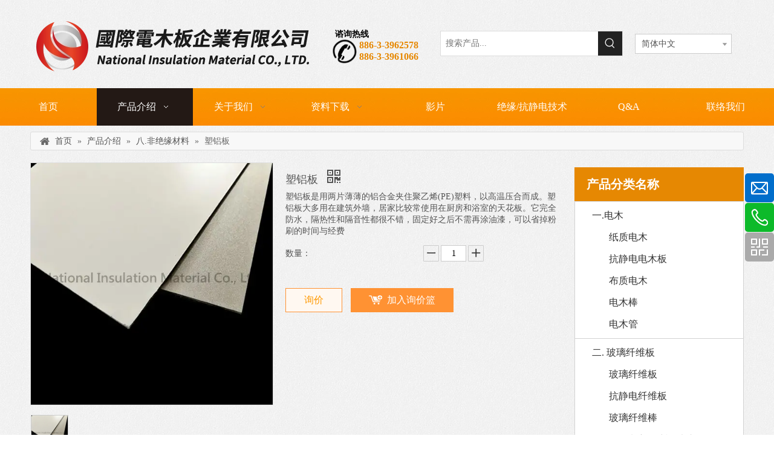

--- FILE ---
content_type: text/html;charset=utf-8
request_url: https://cn.fibersheet.com.tw/pd40114176.html
body_size: 55678
content:
<!DOCTYPE html> <html lang="zh" prefix="og: http://ogp.me/ns#" style="height: auto;"> <head> <link rel="preconnect" href="https://5lrorwxhjoiniij.hk.sofastcdn.com"/> <link rel="preconnect" href="https://5krorwxhjoinrij.hk.sofastcdn.com"/> <link rel="preconnect" href="https://5nrorwxhjoinjij.hk.sofastcdn.com"/><script>document.write=function(e){documentWrite(document.currentScript,e)};function documentWrite(documenturrentScript,e){var i=document.createElement("span");i.innerHTML=e;var o=i.querySelectorAll("script");if(o.length)o.forEach(function(t){if(t.src&&t.src!=""){var script=document.createElement("script");script.src=t.src;document.body.appendChild(script)}});document.body.appendChild(i)}
window.onloadHack=function(func){if(!!!func||typeof func!=="function")return;if(document.readyState==="complete")func();else if(window.addEventListener)window.addEventListener("load",func,false);else if(window.attachEvent)window.attachEvent("onload",func,false)};</script> <title>塑铝板 - 购买塑铝板用途, 塑铝板採光罩, 塑铝板价格产品上国际电木板企业为台湾最专业电木板、纤维板制造工厂</title> <meta name="keywords" content="塑铝板用途, 塑铝板採光罩, 塑铝板价格, 塑铝板是什么, 塑铝板缺点"/> <meta name="description" content="塑铝板，提供工程塑胶与绝缘材料整合性服务塑铝板, 塑铝板用途, 塑铝板採光罩, 塑铝板价格 - 国际电木板企业为台湾最专业电木板、纤维板制造工厂为台湾最专业的电木板、纤维板生产制造工厂，拥有电木板产业坚强的竞争团队。专研生产制作绝缘材料、技术领先"/> <link data-type="dns-prefetch" data-domain="5nrorwxhjoinjij.hk.sofastcdn.com" rel="dns-prefetch" href="//5nrorwxhjoinjij.hk.sofastcdn.com"> <link data-type="dns-prefetch" data-domain="5lrorwxhjoiniij.hk.sofastcdn.com" rel="dns-prefetch" href="//5lrorwxhjoiniij.hk.sofastcdn.com"> <link data-type="dns-prefetch" data-domain="5krorwxhjoinrij.hk.sofastcdn.com" rel="dns-prefetch" href="//5krorwxhjoinrij.hk.sofastcdn.com"> <link rel="amphtml" href="https://cn.fibersheet.com.tw/amp/pd40114176.html"/> <link rel="canonical" href="https://cn.fibersheet.com.tw/pd40114176.html"/> <meta name="applicable-device" content="pc,mobile"/> <meta http-equiv="Cache-Control" content="no-transform"/> <meta http-equiv="X-UA-Compatible" content="IE=edge"/> <meta name="renderer" content="webkit"/> <meta http-equiv="Content-Type" content="text/html; charset=utf-8"/> <meta name="viewport" content="width=device-width, initial-scale=1, user-scalable=no"/> <link href="https://5krorwxhjoinrij.hk.sofastcdn.com/cloud/qlBqmKklRioSqpoiirjq/43176954-401071756802426b-800-800.jpg" as="image" rel="preload" fetchpriority="high"/> <link rel="icon" href="//5krorwxhjoinrij.hk.sofastcdn.com/cloud/jkBpmKklRijSpikjqjqnj/ico.ico"> <script data-type="unUseTemplate">
    var _0x1234 = navigator.userAgent;
    if ("Mozilla/5.0 (Linux; Android 11; moto g power (2022)) AppleWebKit/537.36 (KHTML, like Gecko) Chrome/137.0.0.0 Mobile Safari/537.36" == _0x1234 || "Mozilla/5.0 (Macintosh; Intel Mac OS X 10_15_7) AppleWebKit/537.36 (KHTML, like Gecko) Chrome/137.0.0.0 Safari/537.36" == _0x1234) {
        new MutationObserver(function(_0x9abc) {
            _0x9abc.forEach(function(_0xdef0) {
                _0xdef0.addedNodes.forEach(function(_0x4567) {
                    if (_0x4567.nodeType === Node.ELEMENT_NODE) {
                        const _0x8901 = ['SCRIPT', 'VIDEO', 'IFRAME', 'EMBED', 'OBJECT'];
                        if (_0x8901.includes(_0x4567.tagName)) {
                            _0x4567.parentElement.removeChild(_0x4567);
                        }
                        if (_0x4567.tagName === 'IMG' || _0x4567.tagName === 'SOURCE') {
                            _0x4567.src = "//5lrorwxhjoiniij.hk.sofastcdn.com/static/assets/images/transparent.png?1769076229108";
                            _0x4567.srcset = "//5krorwxhjoinrij.hk.sofastcdn.com/static/assets/images/transparent.png?1769076229108";
                        }
                        if (_0x4567.tagName === 'TEMPLATE' && _0x4567.getAttribute("data-type") == "isPlugin") {
                            _0x2345 = _0x4567.content.cloneNode(!0);
                            _0x4567.parentNode.replaceChild(_0x2345, _0x4567);
                        }
                    }
                });
            });
        }).observe(document.documentElement, { childList: !0, subtree: !0 });
    } else {
        new MutationObserver(function(_0x7890) {
            _0x7890.forEach(function(_0xcdef) {
                _0xcdef.addedNodes.forEach(function(_0x6789) {
                    if (_0x6789.nodeType !== Node.ELEMENT_NODE) return;

                    function _0x2468(_0xabcd) {
                        if (_0xabcd.tagName === 'LINK' && _0xabcd.getAttribute("data-type") != "isPlugin" && !_0xabcd.rel) {
                            _0xabcd.rel = 'stylesheet';
                        }
                        if (_0xabcd.tagName === 'IMG') {
                            var _0xdataSrc = _0xabcd.getAttribute("data-src");
                            var _0xdataOriginal = _0xabcd.getAttribute("data-original");
                            if (!_0xabcd.getAttribute("src")) {
                                if (_0xdataSrc) _0xabcd.src = _0xdataSrc;
                                else if (_0xdataOriginal) _0xabcd.src = _0xdataOriginal;
                            }
                        }
                        if (_0xabcd.tagName === 'SOURCE') {
                            var _0xdataSrcset = _0xabcd.getAttribute("data-srcset");
                            if (_0xdataSrcset) {
                                _0xabcd.srcset = _0xdataSrcset;
                            }
                        }
                    }

                    _0x2468(_0x6789);
                    _0x6789.querySelectorAll('img, source, link').forEach(_0x2468);
                });
            });
        }).observe(document.documentElement, { childList: !0, subtree: !0 });
    }
</script> <style>body{visibility:hidden}</style> <template data-type="isPlugin"> <style>body *{font-family:unset !important;overflow:hidden;background-image:unset !important}body img{aspect-ratio:16/16 !important;width:100%;height:auto !important;opacity:0}.opacity-no-show,.gallery-fadeInBox .gallery-item{opacity:1 !important}</style> </template> <link type="text/css" data-type="isPlugin" rel="stylesheet" href="//5nrorwxhjoinjij.hk.sofastcdn.com/static/t-qjBoBKiKryriok7m/assets/widget/mobile_head/style03/style03.css"/> <link type="text/css" data-type="isPlugin" rel="stylesheet" href="//5lrorwxhjoiniij.hk.sofastcdn.com/static/t-jjBpBKoKwiyxww7p/assets/widget/mobile_head/css/headerStyles.css"/> <link type="text/css" href="//5krorwxhjoinrij.hk.sofastcdn.com/static/t-okBpBKmKrmxyzy7n/assets/widget/style/component/langBar/langBar.css"/> <link type="text/css" href="//5nrorwxhjoinjij.hk.sofastcdn.com/static/t-zmBpBKxKjrxpyp7l/assets/widget/style/component/follow/widget_setting_iconSize/iconSize24.css"/> <link type="text/css" data-type="isPlugin" rel="stylesheet" href="//5lrorwxhjoiniij.hk.sofastcdn.com/static/t-ppBqBKgKjpmnir7r/assets/style/bootstrap/cus.bootstrap.grid.system.css"/> <link type="text/css" href="//5krorwxhjoinrij.hk.sofastcdn.com/static/t-pkBqBKzKwnnioj7n/assets/style/fontAwesome/4.7.0/css/font-awesome.css"/> <link type="text/css" href="//5nrorwxhjoinjij.hk.sofastcdn.com/static/t-rnBpBKnKwymwxq7l/assets/style/iconfont/iconfont.css"/> <link type="text/css" href="//5lrorwxhjoiniij.hk.sofastcdn.com/static/t-zkBpBKgKqlolly7r/assets/widget/script/plugins/gallery/colorbox/colorbox.css"/> <link type="text/css" data-type="isPlugin" rel="stylesheet" href="//5krorwxhjoinrij.hk.sofastcdn.com/static/t-siBpBKkKmygjww7m/assets/style/bootstrap/cus.bootstrap.grid.system.split.css"/> <style>@media(min-width:990px){[data-type="rows"][data-level="rows"]{display:flex}}</style> <style id="speed3DefaultStyle">@supports not(aspect-ratio:1/1){.prodlist-wrap li .prodlist-cell{position:relative;padding-top:100%;width:100%}.prodlist-lists-style-13 .prod_img_a_t13,.prodlist-lists-style-12 .prod_img_a_t12,.prodlist-lists-style-nophoto-11 .prod_img_a_t12{position:unset !important;min-height:unset !important}.prodlist-wrap li .prodlist-picbox img{position:absolute;width:100%;left:0;top:0}}.piclist360 .prodlist-pic4-3 li .prodlist-display{max-width:100%}@media(max-width:600px){.prodlist-fix-num li{width:50% !important}}</style> <template id="appdStylePlace"></template> <link href="//5nrorwxhjoinjij.hk.sofastcdn.com/theme/jjiqKBlmikSRmjklRioSnjiiSRjoSRrjoinrikoimnkim/style/style.css" type="text/css" rel="stylesheet" data-type="isPlugin"/> <style guid='u_9a65cbe7a6294c68836dd9feaa2de2dc' emptyRender='true' placeholder='true' type='text/css'></style> <link href="//5lrorwxhjoiniij.hk.sofastcdn.com/site-res/jmkqKBlmikSRjoinRiqSrlkrlrSRpinjrmmrSRrjnjjioioijrljSRqinoqpijllrrRrrSj.css?1765870972040" data-extAttr="20251216160224" type="text/css" rel="stylesheet" data-type="isPlugin"/> <template data-js-type='style_respond' data-type='inlineStyle'></template><template data-js-type='style_head' data-type='inlineStyle'><style guid='eaeea134-b0ee-418c-ae34-d688488bfc79' pm_pageStaticHack='' jumpName='head' pm_styles='head' type='text/css'>.sitewidget-langBar-20190627102747 .sitewidget-bd .front-icon-box.icon-style i{font-size:16px;color:#333 !important}.sitewidget-langBar-20190627102747 .sitewidget-bd .style21 #sopKFteCZqrw-lang-drop-arrow{color:#333 !important}.sitewidget-langBar-20190627102747 .sitewidget-bd .style21 .lang-menu .lang-item a{color:#333 !important}.sitewidget-langBar-20190627102747 .sitewidget-bd .icon-style-i{font-size:16px;color:#333 !important}.sitewidget-langBar-20190627102747 .sitewidget-bd .lang-bar.style18.lang-style .lang-dropdown .block-iconbaseline-down{color:#333 !important}.sitewidget-langBar-20190627102747 .sitewidget-bd .lang-bar.style18.lang-style .lang-dropdown .lang-selected{color:#333 !important}.sitewidget-langBar-20190627102747 .sitewidget-bd .lang-bar.style18.lang-style .lang-dropdown .lang-menu a{color:#333 !important}.sitewidget-langBar-20190627102747 .sitewidget-bd .lang-bar.style18.lang-style .lang-dropdown .lang-menu{border-color:#333 !important}.sitewidget-langBar-20190627102747 .sitewidget-bd .lang-bar.style21.lang-style .lang-dropdown .lang-menu .menu-close-btn i{background:#0a8ef5 !important}.sitewidget-langBar-20190627102747 .sitewidget-bd .front-icon-box i{font-size:20px;color:#333 !important}.sitewidget-langBar-20190627102747 .sitewidget-bd .front-icon-box.icon-style i{font-size:20px;color:#333 !important}.sitewidget-langBar-20190627102747 .sitewidget-bd .front-icon-box i:hover{color:#333 !important}.sitewidget-langBar-20190627102747 .sitewidget-bd .lang-bar .lang-dropdown .lang-selected{display:flex;justify-content:flex-start;align-items:center}.sitewidget-langBar-20190627102747 .sitewidget-bd .lang-bar .lang-dropdown .lang-selected .front-icon-box{display:flex;align-items:center;justify-content:center}.sitewidget-prodDetail-20141127140104 .proddetail-wrap .video-js video{height:100% !important}.sitewidget-prodDetail-20141127140104 .prodetail-slider .prod-pic-item .prodetail-slider-btn{color:black}.sitewidget-prodDetail-20141127140104 .ms-skin-default .ms-nav-next,.sitewidget-prodDetail-20141127140104 .ms-skin-default .ms-nav-prev{color:black}.sitewidget-prodDetail-20141127140104 .pro-this-prodBrief table{max-width:100%}.sitewidget-prodDetail-20141127140104 #orderModel{display:inline-block}.sitewidget-prodDetail-20141127140104 #paypalBtn #paypal-button-container{padding:0}.sitewidget-prodDetail-20141127140104 #paypalBtn #paypal-button-container .paypal-buttons>iframe.component-frame{z-index:1}.proddetail-picArea{position:relative}.sitewidget-prodDetail-20141127140104 .switch3D{bottom:10px}@media(max-width:990px){.sitewidget-prodDetail-20141127140104 .threeDBox{top:20px}}@media(max-width:569px){.sitewidget-prodDetail-20141127140104 .threeDBox{top:0}}@media(max-width:500px){.sitewidget-prodDetail-20141127140104 .switch3D{bottom:15px}}.new-threed-box{position:fixed;top:50%;left:50%;transform:translate(-50%,-50%);box-shadow:0 0 20px 0 rgba(0,0,0,0.2);z-index:10000000000000;line-height:1;border-radius:10px}.new-threed-box iframe{width:950px;height:720px;max-width:100vw;max-height:100vh;border-radius:10px;border:0}.new-threed-box iframe .only_full_width{display:block !important}.new-threed-box .close{position:absolute;right:11px;top:12px;width:18px;height:18px;cursor:pointer}@media(max-width:800px){.new-threed-box iframe{width:100vw;height:100vh;border-radius:0}.new-threed-box{border-radius:0}}.sitewidget-prodDetail-20141127140104 .sitewidget-bd .tinymce-render-box *{all:revert-layer}.sitewidget-prodDetail-20141127140104 .sitewidget-bd .tinymce-render-box img{vertical-align:middle;max-width:100%}.sitewidget-prodDetail-20141127140104 .sitewidget-bd .tinymce-render-box iframe{max-width:100%}.sitewidget-prodDetail-20141127140104 .sitewidget-bd .tinymce-render-box table{border-collapse:collapse}.sitewidget-prodDetail-20141127140104 .sitewidget-bd .tinymce-render-box *{margin:0}.sitewidget-prodDetail-20141127140104 .sitewidget-bd .tinymce-render-box table:not([cellpadding]) td,.sitewidget-prodDetail-20141127140104 .sitewidget-bd .tinymce-render-box table:not([cellpadding]) th{padding:.4rem}.sitewidget-prodDetail-20141127140104 .sitewidget-bd .tinymce-render-box table[border]:not([border="0"]):not([style*=border-width]) td,.sitewidget-prodDetail-20141127140104 .sitewidget-bd .tinymce-render-box table[border]:not([border="0"]):not([style*=border-width]) th{border-width:1px}.sitewidget-prodDetail-20141127140104 .sitewidget-bd .tinymce-render-box table[border]:not([border="0"]):not([style*=border-style]) td,.sitewidget-prodDetail-20141127140104 .sitewidget-bd .tinymce-render-box table[border]:not([border="0"]):not([style*=border-style]) th{border-style:solid}.sitewidget-prodDetail-20141127140104 .sitewidget-bd .tinymce-render-box table[border]:not([border="0"]):not([style*=border-color]) td,.sitewidget-prodDetail-20141127140104 .sitewidget-bd .tinymce-render-box table[border]:not([border="0"]):not([style*=border-color]) th{border-color:#ccc}.sitewidget-prodDetail-20141127140104 .prod_member_desc{position:relative}.sitewidget-prodDetail-20141127140104 .prod_member_desc .prod_member_desc_pop{display:none;position:absolute;border:1px solid #ccc;background:#fff;width:300px;border-radius:6px;padding:5px 8px;left:0;z-index:1000}.sitewidget-prodDetail-20141127140104 .prod_member_desc .prod_member_desc_icon{margin:0 1px;width:12px;height:12px;cursor:pointer;transform:translateY(-4px)}.sitewidget-prodCategory-20160505114632 .sitewidget-bd ul li.on>a,.sitewidget-prodCategory-20160505114632 .sitewidget-bd ul.sm li.on>a{color:#e68802}.sitewidget-button-20240327230811 .backstage-component-btn{box-shadow:0}.button-left-animate i{position:absolute;left:15px;top:50%;transform:translateY(-50%)}.sitewidget-button-20240327230811 a.backstage-component-btncolor{background-color:#04ba00;color:#fff;border-top-left-radius:3px;border-top-right-radius:3px;border-bottom-left-radius:3px;border-bottom-right-radius:3px;border-color:#333;border-style:solid;border-width:0;box-sizing:content-box}.sitewidget-button-20240327230811 a.backstage-component-btndefault{border-style:solid;border-width:1px;border-radius:3px}.sitewidget-button-20240327230811 a.backstage-component-btncolorActive{background-image:none;background-color:#049401;color:#fff;border-top-left-radius:3px;border-top-right-radius:3px;border-bottom-left-radius:3px;border-bottom-right-radius:3px;border-color:#333;border-style:solid;border-width:0;height:auto !important}.sitewidget-button-20240327230811 a.backstage-component-btncolorhover:hover{background-image:none;background-color:#049401;color:#fff;border-top-left-radius:3px;border-top-right-radius:3px;border-bottom-left-radius:3px;border-bottom-right-radius:3px;border-color:#333;border-style:solid;border-width:0}</style></template><template data-js-type='style_respond' data-type='inlineStyle'></template><template data-js-type='style_head' data-type='inlineStyle'></template><script data-ignoreMinify="true">
	function loadInlineStyle(){
		var allInlineStyle = document.querySelectorAll("template[data-type='inlineStyle']");
		var length = document.querySelectorAll("template[data-type='inlineStyle']").length;
		for(var i = 0;i < length;i++){
			var style = allInlineStyle[i].innerHTML;
			allInlineStyle[i].outerHTML = style;
		}
	}
loadInlineStyle();
</script> <script type="text/javascript" data-src="//5krorwxhjoinrij.hk.sofastcdn.com/static/t-niBmBKqKgwsxzo7r/assets/script/jquery-1.11.0.concat.js"></script> <script type="text/x-delay-ids" data-type="delayIds" data-device="pc" data-xtype="0" data-delayIds='[53866614,54924117,53866594,53866604,54924127,53866984,155071857,53866864,53867184,53867394,53866154,225901767,54042297,225901477,53867024,348291349,225901537,225900767,53867054,53867374,53866574]'></script> <script async src="https://www.googletagmanager.com/gtag/js?id=G-P4Q833C4PE"></script> <script>window.dataLayer=window.dataLayer||[];function gtag(){dataLayer.push(arguments)}gtag("js",new Date);gtag("config","G-P4Q833C4PE");</script> <script async src="https://www.googletagmanager.com/gtag/js?id=AW-767792780"></script> <script>window.dataLayer=window.dataLayer||[];function gtag(){dataLayer.push(arguments)}gtag("js",new Date);gtag("config","AW-767792780");</script> <script>window.addEventListener("load",function(event){document.querySelectorAll("a[href*\x3d'tel:']").forEach(function(e){e.addEventListener("click",function(){gtag("event","conversion",{"send_to":"AW-767792780/pHpOCNzx5LobEIytju4C"})})})});</script> <script>window.addEventListener("DOMContentLoaded",function(ev){if(window.location.href.includes("contactus"))gtag("event","conversion",{"send_to":"AW-767792780/wbNgCNPx5LobEIytju4C"})});</script> <script>window.addEventListener("load",function(event){document.querySelectorAll('a[href*\x3d"mailto:"]').forEach(function(e){e.addEventListener("click",function(){gtag("event","conversion",{"send_to":"AW-767792780/ridjCNnx5LobEIytju4C"})})})});</script> <script>document.addEventListener("click",function(e){var dom=e.target.closest("#formsubmit");if(dom===null)return;var form=dom.closest("form");var email=form.querySelector("#extend2").value;if(email!=""){gtag("set","user_data",{"email":email});gtag("event","conversion",{"send_to":"AW-767792780"})}});</script> <script>window.addEventListener("load",function(event){if(window.location.href.includes("inquire-success"))gtag("event","conversion",{"send_to":"AW-767792780/cxSVCMTz3LobEIytju4C"})});</script> <script>window.addEventListener("load",function(event){document.addEventListener("click",function(e){const Elem=e.target.closest('a[href*\x3d"line.me"],a[href*\x3d"lin.ee"]');gtag("event","conversion",{"send_to":"AW-767792780/ctJUCNbx5LobEIytju4C"})})});</script><script guid='d5b2a1a6-d5ae-42f4-b016-027cad1941d4' pm_pageStaticHack='true' jumpName='head' pm_scripts='head' type='text/javascript'>try{(function(window,undefined){var phoenixSite=window.phoenixSite||(window.phoenixSite={});phoenixSite.lanEdition="ZH_TW";var page=phoenixSite.page||(phoenixSite.page={});page.cdnUrl="//5nrorwxhjoinjij.hk.sofastcdn.com";page.siteUrl="https://www.fibersheet.com.tw";page.lanEdition=phoenixSite.lanEdition;page._menu_prefix="";page._menu_trans_flag="";page._captcha_domain_prefix="captcha.c";page._pId="VYKAUHtpfDfE";phoenixSite._sViewMode="true";phoenixSite._templateSupport="false";phoenixSite._singlePublish=
"false"})(this)}catch(e){try{console&&console.log&&console.log(e)}catch(e){}};</script> <script async src="https://www.googletagmanager.com/gtag/js?id=UA-135644689-1"></script><script>window.dataLayer=window.dataLayer||[];function gtag(){dataLayer.push(arguments)}gtag("js",new Date);gtag("config","UA-135644689-1");</script><meta name="google-site-verification=VJQzaxG8XkRzOu7CaePtiBWlpIRhjD97Ox3NRbx87nA"/> <script id='u_c7210006a008419f9aa7160d515601f2' guid='u_c7210006a008419f9aa7160d515601f2' pm_script='init_top' type='text/javascript'>try{(function(window,undefined){var datalazyloadDefaultOptions=window.datalazyloadDefaultOptions||(window.datalazyloadDefaultOptions={});datalazyloadDefaultOptions["version"]="3.0.0";datalazyloadDefaultOptions["isMobileViewer"]="false";datalazyloadDefaultOptions["hasCLSOptimizeAuth"]="false";datalazyloadDefaultOptions["_version"]="3.0.0";datalazyloadDefaultOptions["isPcOptViewer"]="false"})(this);(function(window,undefined){window.__ph_optSet__='{"loadImgType":"0","isOpenFlagUA":true,"v30NewMode":"1","docReqType":"0","docDecrease":"1","docCallback":"1","idsVer":"1","hasCLSOptimizeAuth":false,"resInDoc":"1"}'})(this)}catch(e){try{console&&
console.log&&console.log(e)}catch(e){}};</script> <script id='u_683d8aff694e40bba4f60d404b54b8b3' guid='u_683d8aff694e40bba4f60d404b54b8b3' type='text/javascript'>try{var thisUrl=location.host;var referUrl=document.referrer;if(referUrl.indexOf(thisUrl)==-1)localStorage.setItem("landedPage",document.URL)}catch(e){try{console&&console.log&&console.log(e)}catch(e){}};</script> </head> <body class=" frontend-body-canvas "> <template data-js-type='globalBody' data-type='code_template'> <script>(function(){var j=document.createElement("script");var s=document.getElementsByTagName("script")[0];j.async=true;j.charset="UTF-8";j.src="https://intermarketing.ttnet.net/XDyAKoeyPHXF/js/widget-18.3.js";s.parentNode.insertBefore(j,s)})();</script> </template> <div id='backstage-headArea' headFlag='1' class='hideForMobile'><div class="outerContainer" data-mobileBg="true" id="outerContainer_1560357904248" data-type="outerContainer" data-level="rows"><div class="container" data-type="container" data-level="rows" cnttype="backstage-container-mark"><div class="row" data-type="rows" data-level="rows" data-attr-xs="null" data-attr-sm="null"><div class="col-md-12" id="column_1560357887118" data-type="columns" data-level="columns"><div id="location_1560357887122" data-type="locations" data-level="rows"><div class="backstage-stwidgets-settingwrap" id="component_uvKUaDSlQbgj" data-scope="0" data-settingId="uvKUaDSlQbgj" data-relationCommonId="VYKAUHtpfDfE" data-classAttr="sitewidget-placeHolder-20160512101042"> <div class="sitewidget-placeholder sitewidget-placeHolder-20160512101042"> <div class="sitewidget-bd"> <div class="resizee" style="height:16px"></div> </div> </div> <script type="text/x-delay-script" data-id="uvKUaDSlQbgj" data-jsLazyloadType="1" data-alias="placeHolder" data-jsLazyload='true' data-type="component" data-jsDepand='' data-jsThreshold='' data-cssDepand='' data-cssThreshold=''>(function(window,$,undefined){})(window,$);</script></div> </div></div></div></div></div><div class="outerContainer" data-mobileBg="true" id="outerContainer_1462411228932" data-type="outerContainer" data-level="rows"><div class="container" data-type="container" data-level="rows" cnttype="backstage-container-mark"><div class="row" data-type="rows" data-level="rows" data-attr-xs="null" data-attr-sm="null"><div class="col-md-5" id="column_1561602333801" data-type="columns" data-level="columns"><div id="location_1561602333802" data-type="locations" data-level="rows"><link type="text/css" href="//5lrorwxhjoiniij.hk.sofastcdn.com/static/t-xiBpBKgKkgjjmq7r/assets/widget/script/plugins/picture/animate.css" data-type="isPlugin" rel="stylesheet"><link type="text/css" href="//5krorwxhjoinrij.hk.sofastcdn.com/static/t-zrBqBKoKqzkllo7o/assets/widget/style/component/pictureNew/widget_setting_description/picture.description.css" data-type="isPlugin" rel="stylesheet"><link type="text/css" href="//5nrorwxhjoinjij.hk.sofastcdn.com/static/t-llBqBKoKwjpqwn7n/assets/widget/style/component/pictureNew/public/public.css" data-type="isPlugin" rel="stylesheet"><div class="backstage-stwidgets-settingwrap" scope="0" settingId="ovpUkZTWEgLR" id="component_ovpUkZTWEgLR" relationCommonId="VYKAUHtpfDfE" classAttr="sitewidget-logo-20190627102532"> <div class="sitewidget-pictureNew sitewidget-logo sitewidget-logo-20190627102532"> <div class="sitewidget-bd"> <div class="picture-resize-wrap " style="position: relative; width: 100%; text-align: left; "> <span class="picture-wrap pic-style-default 666 animated bounceInUp" data-ee="animated bounceInUp" id="picture-wrap-ovpUkZTWEgLR" style="display: inline-block; position: relative;max-width: 100%;"> <a class="imgBox mobile-imgBox" style="display: inline-block; position: relative;max-width: 100%;" href="/index.html"> <img class="lazy img-default-bgc" phoenix-lazyload="//5krorwxhjoinrij.hk.sofastcdn.com/cloud/jqBpmKklRijSpimrjjqri/logo.png" data-src="//5krorwxhjoinrij.hk.sofastcdn.com/cloud/jqBpmKklRijSpimrjjqri/logo.png" alt="logo" title="logo" phoenixLazyload='true'/> </a> </span> </div> </div> </div> </div> <script type="text/x-delay-script" data-id="ovpUkZTWEgLR" data-jsLazyloadType="1" data-alias="logo" data-jsLazyload='true' data-type="component" data-jsDepand='["//5lrorwxhjoiniij.hk.sofastcdn.com/static/t-lkBpBKkKlplwsz7r/assets/widget/script/plugins/jquery.lazyload.js","//5krorwxhjoinrij.hk.sofastcdn.com/static/t-ilBoBKrKlwrolo7m/assets/widget/script/compsettings/comp.logo.settings.js"]' data-jsThreshold='5' data-cssDepand='' data-cssThreshold=''>(function(window,$,undefined){try{(function(window,$,undefined){var respSetting={},temp;temp={};temp["alt"]="logo_cell";temp["title"]="logo_cell";temp["picAlignStyle"]="0";temp["picLink"]="";temp["src"]="//5krorwxhjoinrij.hk.sofastcdn.com/cloud/jkBpmKklRijSpimrpkqmk/logo_cell.png";temp["picHeight"]="";temp["picWidth"]="";temp["picDescJson"]="";respSetting["0"]=temp;$(function(){$("#picture-wrap-ovpUkZTWEgLR").on("webkitAnimationEnd webkitTransitionEnd mozAnimationEnd MSAnimationEnd oanimationend animationend",
function(){var rmClass="animated bounce zoomIn pulse rotateIn swing fadeIn bounceInDown bounceInLeft bounceInRight bounceInUp fadeInDownBig fadeInLeftBig fadeInRightBig fadeInUpBig zoomInDown zoomInLeft zoomInRight zoomInUp";$(this).removeClass(rmClass)});var version=$.trim("20200313131553");if(!!!version)version=undefined;if(phoenixSite.phoenixCompSettings&&typeof phoenixSite.phoenixCompSettings.logo!=="undefined"&&phoenixSite.phoenixCompSettings.logo.version==version&&typeof phoenixSite.phoenixCompSettings.logo.logoLoadEffect==
"function"){phoenixSite.phoenixCompSettings.logo.logoLoadEffect("ovpUkZTWEgLR",".sitewidget-logo-20190627102532","animated bounceInUp","",respSetting);if(!!phoenixSite.phoenixCompSettings.logo.version&&phoenixSite.phoenixCompSettings.logo.version!="1.0.0")loadAnimationCss();return}var resourceUrl="//5nrorwxhjoinjij.hk.sofastcdn.com/static/assets/widget/script/compsettings/comp.logo.settings.js?_\x3d1765870972040";if(phoenixSite&&phoenixSite.page){var cdnUrl=phoenixSite.page.cdnUrl;if(cdnUrl&&cdnUrl!=
"")resourceUrl=cdnUrl+"/static/assets/widget/script/compsettings/comp.logo.settings.js?_\x3d1765870972040"}var callback=function(){phoenixSite.phoenixCompSettings.logo.logoLoadEffect("ovpUkZTWEgLR",".sitewidget-logo-20190627102532","animated bounceInUp","",respSetting);if(!!phoenixSite.phoenixCompSettings.logo.version&&phoenixSite.phoenixCompSettings.logo.version!="1.0.0")loadAnimationCss()};if(phoenixSite.cachedScript)phoenixSite.cachedScript(resourceUrl,callback());else $.getScript(resourceUrl,
callback())});function loadAnimationCss(){var link=document.createElement("link");link.rel="stylesheet";link.type="text/css";link.href="//5lrorwxhjoiniij.hk.sofastcdn.com/static/assets/widget/script/plugins/picture/animate.css?1765870972040";var head=document.getElementsByTagName("head")[0];head.appendChild(link)}try{loadTemplateImg("sitewidget-logo-20190627102532")}catch(e){try{console&&(console.log&&console.log(e))}catch(e){}}})(window,jQuery)}catch(e){try{console&&console.log&&console.log(e)}catch(e){}}})(window,
$);</script> </div></div><div class="col-md-2" id="column_1462411594477" data-type="columns" data-level="columns"><div id="location_1462411594478" data-type="locations" data-level="rows"><link type="text/css" href="//5krorwxhjoinrij.hk.sofastcdn.com/static/t-spBmBKkKsmxwws7l/assets/widget/style/component/graphic/graphic.css" data-type="isPlugin" rel="stylesheet"><div class="backstage-stwidgets-settingwrap " scope="0" settingId="skfAaYIlQvpZ" id="component_skfAaYIlQvpZ" relationCommonId="VYKAUHtpfDfE" classAttr="sitewidget-graphicNew-20160512100501"> <div class="sitewidget-graphic sitewidget-graphicNew-20160512100501 sitewidget-olul-liststyle "> <div class="sitewidget-content"> <div class="sitewidget-bd fix hasOverflowX "> &nbsp;<span style="color:#000000;"><span style="font-size:14px;">谘询热线</span></span><br/> &nbsp;<img alt="电话" imgrefer="1" data-src="//5krorwxhjoinrij.hk.sofastcdn.com/cloud/ioBonKnkSRmnqqqjj/dianhua.png" style="float: left; height: 40px; width: 40px;" tempid="undefined" title="电话"/>886-3-3962578&nbsp;<br/> &nbsp;886-3-3961066 </div> </div> </div> <script type="text/x-delay-script" data-id="skfAaYIlQvpZ" data-jsLazyloadType="1" data-alias="graphicNew" data-jsLazyload='true' data-type="component" data-jsDepand='["//5nrorwxhjoinjij.hk.sofastcdn.com/static/t-qrBqBKjKwkpzki7n/assets/widget/script/plugins/proddetail/js/prodDetail_table.js","//5lrorwxhjoiniij.hk.sofastcdn.com/static/t-gjBpBKyKspnngl7n/assets/widget/script/compsettings/comp.graphicNew.settings.js"]' data-jsThreshold='5' data-cssDepand='' data-cssThreshold=''>(function(window,$,undefined){try{$(function(){tableScroll(".sitewidget-graphicNew-20160512100501.sitewidget-graphic")})}catch(e){try{console&&console.log&&console.log(e)}catch(e){}}})(window,$);</script> </div> </div></div><div class="col-md-3" id="column_1560357859162" data-type="columns" data-level="columns"><div id="location_1560357859163" data-type="locations" data-level="rows"><link type="text/css" href="//5krorwxhjoinrij.hk.sofastcdn.com/static/t-opBpBKkKslxysi7l/assets/widget/style/component/prodSearchNew/prodSearchNew.css" data-type="isPlugin" rel="stylesheet"><link type="text/css" href="//5nrorwxhjoinjij.hk.sofastcdn.com/static/t-opBpBKwKwxplwq7l/assets/widget/style/component/prodsearch/prodsearch.css" data-type="isPlugin" rel="stylesheet"><div class="backstage-stwidgets-settingwrap " scope="0" settingId="HdKfPYylboSO" id="component_HdKfPYylboSO" relationCommonId="VYKAUHtpfDfE" classAttr="sitewidget-prodSearchNew-20160505092944"> <div class="sitewidget-searchNew sitewidget-prodSearchNew sitewidget-prodSearchNew-20160505092944 prodWrap"> <style type="text/css">
	.sitewidget-searchNew .search-box-wrap input[type="text"],.sitewidget-searchNew .search-box-wrap button {
		box-sizing: border-box;
		border: 0;
		display: block;
		background: 0;
		padding: 0;
		margin: 0;
	}
	.sitewidget-searchNew .insideLeft-search-box .search-box .search-fix-wrap .flex-wrap{
		display: flex;
		width: 100%;
		/*border: 1px solid rgb(221, 221, 221);*/
	}
	.sitewidget-searchNew .insideLeft-search-box .search-box .search-fix-wrap input[type="text"] {
		width: 100%;
	}
	.sitewidget-searchNew .insideLeft-search-box .search-box .search-fix-wrap .flex-wrap .input{
		flex: 1;
	}
	.sitewidget-searchNew .insideLeft-search-box .search-box .search-fix-wrap {
		position: relative
	}
	.sitewidget-searchNew .insideLeft-search-box .search-box .search-fix-wrap .search-svg {
		position: absolute;
		top: 0;
		left: 0px;
		display: flex;
		justify-content: center;
		align-items: center;
	}

	.prodDiv.margin20{
		margin-top:20px;
	}
	/*关键词设置*/
			.sitewidget-prodSearchNew-20160505092944 .colorbtn-search-box .search-box .search-fix-wrap {
			margin-right: 40px;
		}
	.sitewidget-prodSearchNew-20160505092944 .colorbtn-search-box .search-box .search-fix-wrap .inner-container{
		position: relative;
		height: unset;
		overflow: unset;
	}
		.sitewidget-prodSearchNew-20160505092944 .colorbtn-search-box .search-box .search-fix-wrap input[type="text"] {
			height: 40px;
			line-height: 40px;
			font-size: 14px;
			color: rgb(51, 51, 51);
			/*background-color: rgb(255, 255, 255);*/
			/*border: 1px solid rgb(221, 221, 221);*/
			/*border-radius: 0px 0 0 0px;*/
		}

	.sitewidget-prodSearchNew-20160505092944 .colorbtn-search-box .search-box form{
		border: 1px solid rgb(221, 221, 221);
		border-radius: 0px;
		background-color: rgb(255, 255, 255);
	}

		.sitewidget-prodSearchNew-20160505092944 .colorbtn-search-box .search-box .search-fix-wrap input[type="text"]::-webkit-input-placeholder{
			color: ;
		}
	/* 火狐 */
	.sitewidget-prodSearchNew-20160505092944 .colorbtn-search-box .search-box .search-fix-wrap input[type="text"]::-moz-placeholder {
		color: ;
	}
	/*ie*/
	.sitewidget-prodSearchNew-20160505092944 .colorbtn-search-box .search-box .search-fix-wrap input[type="text"]::-ms-input-placeholder {
		color: ;
	}
		.sitewidget-prodSearchNew-20160505092944 .colorbtn-search-box .search-box .search-fix-wrap input[type="text"] {
			+height: 38px;
			+line-height: 38px;
		} /* IE7 Hack: height and line-height minus one */
		.sitewidget-prodSearchNew-20160505092944 .colorbtn-search-box .search-box .search-fix-wrap button {
			width: 40px;
			height: 40px;
			background-color: rgb(34, 34, 34);
			border-radius: 0 0px 0px 0;
		}
		.sitewidget-prodSearchNew-20160505092944 .colorbtn-search-box .search-box .search-fix-wrap button .icon-svg {
			width: 20px;
			height: 20px;
			fill: rgb(238, 238, 238);
		}


	/*新增设置搜索范围选项样式*/
		.sitewidget-prodSearchNew-20160505092944.prodWrap .prodDiv .prodUl li{
			font-size: 14px ;
		}
		.sitewidget-prodSearchNew-20160505092944.prodWrap .prodDiv .prodUl li{
			color: rgb(65, 125, 201) !important;
		}
			.sitewidget-prodSearchNew-20160505092944.prodWrap .prodDiv .prodUl li:hover{
				color: rgb(255 108 0) !important;
			}
			.sitewidget-prodSearchNew-20160505092944.prodWrap .prodDiv .prodUl li{
				text-align: left;
			}

	@media (min-width: 900px){
		.sitewidget-prodSearchNew-20160505092944 .positionLeft .search-keywords{
			line-height: 40px;
		}
		.sitewidget-prodSearchNew-20160505092944 .positionRight .search-keywords{
			line-height: 40px;
		}
	}
	.sitewidget-prodSearchNew-20160505092944 .positionDrop .search-keywords{
		border:1px solid rgb(238, 238, 238);
		border-top:0;
		}
	.sitewidget-prodSearchNew-20160505092944 .positionDrop q{
		margin-left:10px;
	}
	</style> <div class="sitewidget-bd"> <div class="search-box-wrap colorbtn-search-box positionLeft"> <div class="search-box fix"> <form action="/phoenix/admin/prod/search" onsubmit="return checkSubmit(this)" method="get" novalidate> <div class="search-fix-wrap 5" style="display: flex;"> <div class="inner-container unshow-flag" style="display: none;"> <span class="inner-text unshow-flag"></span> <span class="">&nbsp;:</span> </div> <input type="text" name="searchValue" value="" placeholder="搜索产品..." autocomplete="off" aria-label="搜索产品..."/> <input type="hidden" name="menuPrefix" value=""/> <input type="hidden" name="searchProdStyle" value=""/> <input type="hidden" name="searchComponentSettingId" value="HdKfPYylboSO"/> <button class="search-btn" type="submit" aria-label="热门关键词："> <svg xmlns="http://www.w3.org/2000/svg" xmlns:xlink="http://www.w3.org/1999/xlink" t="1660616305377" class="icon icon-svg shape-search" viewBox="0 0 1024 1024" version="1.1" p-id="26257" width="20" height="20"><defs><style type="text/css">@font-face{font-family:feedback-iconfont;src:url("//at.alicdn.com/t/font_1031158_u69w8yhxdu.woff2?t=1630033759944") format("woff2"),url("//at.alicdn.com/t/font_1031158_u69w8yhxdu.woff?t=1630033759944") format("woff"),url("//at.alicdn.com/t/font_1031158_u69w8yhxdu.ttf?t=1630033759944") format("truetype")}</style></defs><path d="M147.9168 475.5968a291.2768 291.2768 0 1 1 582.5024 0 291.2768 291.2768 0 0 1-582.5024 0z m718.848 412.416l-162.9696-162.8672a362.3424 362.3424 0 0 0 99.4816-249.5488A364.0832 364.0832 0 1 0 439.1936 839.68a361.8304 361.8304 0 0 0 209.5104-66.6624l166.5024 166.5024a36.4544 36.4544 0 0 0 51.5072-51.5072" p-id="26258"/></svg> </button> </div> </form> <div class="search-keywords"><span>热门关键词：</span></div> </div> </div> <script id="prodSearch" type="application/ld+json">
            {
                "@context": "http://schema.org",
                "@type": "WebSite",
                "name" : "国际电木板企业为台湾最专业电木板、纤维板制造工厂",
                "url": "https://cn.fibersheet.com.tw",
                "potentialAction": {
                    "@type": "SearchAction",
                    "target": "http://cn.fibersheet.com.tw/phoenix/admin/prod/search?searchValue={search_term_string!''}",
                    "query-input": "required name=search_term_string"
                }
            }
        </script> <div class="prodDiv prodDivpositionLeft "> <input type="hidden" id="prodCheckList" name="prodCheckList" value="name&amp;&amp;keyword&amp;&amp;model&amp;&amp;summary&amp;&amp;desc&amp;&amp;all"> <input type="hidden" id="prodCheckIdList" name="prodCheckIdList" value="name&amp;&amp;keyword&amp;&amp;model&amp;&amp;summary&amp;&amp;desc&amp;&amp;all"> <i class="triangle"></i> <ul class="prodUl unshow-flag" id="prodULs"> <li search="rangeAll" class="prodUlLi fontColorS0 fontColorS1hover unshow-flag" id="rangeAll" style="display: none">全部</li> <li search="name" class="prodUlLi fontColorS0 fontColorS1hover unshow-flag" id="name" style="display: none">产品名称</li> <li search="keyword" class="prodUlLi fontColorS0 fontColorS1hover unshow-flag" id="keyword" style="display: none">关键词</li> <li search="model" class="prodUlLi fontColorS0 fontColorS1hover unshow-flag" id="model" style="display: none">产品型号</li> <li search="summary" class="prodUlLi fontColorS0 fontColorS1hover unshow-flag" id="summary" style="display: none">产品摘要</li> <li search="desc" class="prodUlLi fontColorS0 fontColorS1hover unshow-flag" id="desc" style="display: none">产品描述</li> <li search="" class="prodUlLi fontColorS0 fontColorS1hover unshow-flag" id="all" style="display: none">全文搜索</li> <input type="hidden" value="0" id="funcProdPrivatePropertiesLi"/> </ul> </div> <div class="prodDivrecomend 2"> <ul class="prodUl"> </ul> </div> <svg xmlns="http://www.w3.org/2000/svg" width="0" height="0" class="hide"> <symbol id="icon-search" viewBox="0 0 1024 1024"> <path class="path1" d="M426.667 42.667q78 0 149.167 30.5t122.5 81.833 81.833 122.5 30.5 149.167q0 67-21.833 128.333t-62.167 111.333l242.333 242q12.333 12.333 12.333 30.333 0 18.333-12.167 30.5t-30.5 12.167q-18 0-30.333-12.333l-242-242.333q-50 40.333-111.333 62.167t-128.333 21.833q-78 0-149.167-30.5t-122.5-81.833-81.833-122.5-30.5-149.167 30.5-149.167 81.833-122.5 122.5-81.833 149.167-30.5zM426.667 128q-60.667 0-116 23.667t-95.333 63.667-63.667 95.333-23.667 116 23.667 116 63.667 95.333 95.333 63.667 116 23.667 116-23.667 95.333-63.667 63.667-95.333 23.667-116-23.667-116-63.667-95.333-95.333-63.667-116-23.667z"></path> </symbol> </svg> </div> </div> <template data-type='js_template' data-settingId='HdKfPYylboSO'><script id='u_0275af37a2cb4dffbc0e94b8eb0be746' guid='u_0275af37a2cb4dffbc0e94b8eb0be746' type='text/javascript'>try{function isAliyunSignedUrl(u){return/^https?:\/\/.+\?.*(OSSAccessKeyId|Signature|x-oss-security-token)=/i.test(u)}function escapeHTML(html){return html.replace(/&/g,"\x26amp;").replace(/</g,"\x26lt;").replace(/>/g,"\x26gt;").replace(/"/g,"\x26quot;")}function checkSubmit(form){var $input=$(form).find('input[name\x3d"searchValue"]');var v=$input.val();if(!v){alert("\u8bf7\u8f93\u5165\u5173\u952e\u8bcd");return false}if(isAliyunSignedUrl(v)){var imgUrlJson={bucket:$input.attr("data-bucket"),key:$input.attr("data-key")};
$input.val(JSON.stringify(imgUrlJson));return true}$input.val(escapeHTML(v));return true}}catch(e){try{console&&console.log&&console.log(e)}catch(e){}};</script></template> </div> <script type="text/x-delay-script" data-id="HdKfPYylboSO" data-jsLazyloadType="1" data-alias="prodSearchNew" data-jsLazyload='true' data-type="component" data-jsDepand='' data-jsThreshold='5' data-cssDepand='' data-cssThreshold=''>(function(window,$,undefined){try{function setInputPadding(){console.log("diyici");var indent=$(".sitewidget-prodSearchNew-20160505092944 .search-fix-wrap .inner-container").innerWidth();if("colorbtn-search-box"=="slideLeft-search-box")if($(".sitewidget-prodSearchNew-20160505092944 .search-fix-wrap input[name\x3dsearchValue]").hasClass("isselect"))indent=indent-15;else if(!$("#component_HdKfPYylboSO .prodWrap .search-fix-wrap input[name\x3dsearchProdStyle]").hasClass("oneSelect"))indent=indent-45;
else indent=indent-15;if("colorbtn-search-box"=="showUnder-search-box")if($(".sitewidget-prodSearchNew-20160505092944 .search-fix-wrap input[name\x3dsearchValue]").hasClass("isselect"))indent=indent-5;else if(!$("#component_HdKfPYylboSO .prodWrap .search-fix-wrap input[name\x3dsearchProdStyle]").hasClass("oneSelect"))indent=indent-45;else indent=indent-5;if("colorbtn-search-box"=="slideLeftRight-search-box")if($(".sitewidget-prodSearchNew-20160505092944 .search-fix-wrap input[name\x3dsearchValue]").hasClass("isselect"))indent=
indent-9;else if(!$("#component_HdKfPYylboSO .prodWrap .search-fix-wrap input[name\x3dsearchProdStyle]").hasClass("oneSelect"))indent=indent-45;else indent=indent-9;if("colorbtn-search-box"=="insideLeft-search-box"){$(".sitewidget-prodSearchNew-20160505092944 .search-fix-wrap .search-svg").css("left",0+"px");indent=indent;var inderwidth=$(".sitewidget-prodSearchNew-20160505092944 .search-svg").width();$(".sitewidget-prodSearchNew-20160505092944 .inner-container").css("left",inderwidth+"px")}$(".sitewidget-prodSearchNew-20160505092944 .search-fix-wrap input[name\x3dsearchValue]").css("padding-left",
+"px");if($(".arabic-exclusive").length!==0&&"colorbtn-search-box"=="slideLeftRight-search-box")$(".sitewidget-prodSearchNew-20160505092944 .search-fix-wrap input[name\x3dsearchValue]").css({"padding-left":"10px","padding-right":indent+2*40+"px"})}function getUrlParam(name){var reg=new RegExp("(^|\x26)"+name+"\x3d([^\x26]*)(\x26|$)","i");var r=window.location.search.substr(1).match(reg);if(r!=null)return decodeURIComponent(r[2].replace(/\+/g,"%20"));else return null}$(function(){try{function escapeHTML(html){return html.replace(/&/g,
"\x26amp;").replace(/</g,"\x26lt;").replace(/>/g,"\x26gt;").replace(/"/g,"\x26quot;")}var searchValueAfter=getUrlParam("searchValue");var searchProdStyleVal=getUrlParam("searchProdStyle");if(!searchProdStyleVal)searchProdStyleVal="";if(!searchValueAfter){var reg=new RegExp("^/search/([^/]+).html");var r=window.location.pathname.match(reg);if(!!r)searchValueAfter=r[1]}var isChange=false;if(searchValueAfter!=null&&searchProdStyleVal!="picture")$(".sitewidget-prodSearchNew-20160505092944 .search-fix-wrap input[name\x3dsearchValue]").val(escapeHTML(decodeURIComponent(searchValueAfter)));
$(".sitewidget-prodSearchNew-20160505092944 .search-fix-wrap input[name\x3dsearchValue]").on("focus",function(){if(searchValueAfter!=null&&!isChange)$(".sitewidget-prodSearchNew-20160505092944 .search-fix-wrap input[name\x3dsearchValue]").val("")});$(".sitewidget-prodSearchNew-20160505092944 .search-fix-wrap input[name\x3dsearchValue]").on("blur",function(){if(!isChange)if(searchValueAfter!=null&&searchProdStyleVal!="picture")$(".sitewidget-prodSearchNew-20160505092944 .search-fix-wrap input[name\x3dsearchValue]").val(decodeURIComponent(searchValueAfter))});
$(".sitewidget-prodSearchNew-20160505092944 .search-fix-wrap input[name\x3dsearchValue]").on("input",function(){isChange=true});$(".sitewidget-prodSearchNew-20160505092944 .search-fix-wrap input[name\x3dsearchValue]").on("change",function(){isChange=true});$(".sitewidget-prodSearchNew-20160505092944 .search-fix-wrap input[name\x3dsearchValue]").css("text-indent","0!important");if("colorbtn-search-box"=="insideLeft-search-box"){$(".sitewidget-prodSearchNew-20160505092944 .search-fix-wrap input[name\x3dsearchValue]").css("text-indent",
0);var inderwidth=$(".sitewidget-prodSearchNew-20160505092944 .search-svg").width();console.log("inderwidth",inderwidth);$(".sitewidget-prodSearchNew-20160505092944 .search-fix-wrap input[name\x3dsearchValue]").css("padding-left",0+"px");$(".sitewidget-prodSearchNew-20160505092944 .search-fix-wrap input[name\x3dsearchValue]").css("margin-left",inderwidth+"px");$(".sitewidget-prodSearchNew-20160505092944 .search-svg").css("left","0px");$(".sitewidget-prodSearchNew-20160505092944 .insideLeft-search-box .search-box .search-fix-wrap .flex-wrap .search-btn-pic").unbind("click").bind("click",
function(){var _this=$(this);var fileInput=$('\x3cinput type\x3d"file" accept\x3d"image/*" style\x3d"display:none;"\x3e');fileInput.on("change",function(e){var inderwidth=$(".sitewidget-prodSearchNew-20160505092944 .search-svg").width();$(".sitewidget-prodSearchNew-20160505092944 .search-fix-wrap input[name\x3dsearchValue]").css("padding-left",0+"px");$(".sitewidget-prodSearchNew-20160505092944 .search-fix-wrap input[name\x3dsearchValue]").css("margin-left",inderwidth+"px");$(".sitewidget-prodSearchNew-20160505092944 .search-svg").css("left",
"0px");$(".sitewidget-prodSearchNew-20160505092944 .inner-container").hide();var file=e.target.files[0];if(file&&file.type.startsWith("image/")){if(file.size>10*1024*1024){alert("\u56fe\u7247\u5927\u5c0f\u4e0d\u5f97\u8d85\u8fc710MB");return}console.log("insideLeft-search-box:file",file);uploadImageWithJQuery(file)}else alert("\u8bf7\u9009\u62e9\u6709\u6548\u7684\u56fe\u7247\u6587\u4ef6");fileInput.remove()});fileInput.click()})}function uploadImageWithJQuery(file){const formData=new FormData;formData.append("filedata",
file);$.ajax({url:"/phoenix/admin/picture/upload",type:"POST",data:formData,processData:false,contentType:false,success:function(response){const data=JSON.parse(response);if(data.success){console.log("\u4e0a\u4f20\u6210\u529f:",data);$(".sitewidget-prodSearchNew-20160505092944 .insideLeft-search-box .search-box .search-fix-wrap .flex-wrap .search-btn-pic").css("pointer-events","none");$(".sitewidget-prodSearchNew-20160505092944 form").append('\x3cinput type\x3d"hidden" name\x3d"pid" placeholder\x3d"'+
data.pid+'"\x3e','\x3cinput type\x3d"hidden" name\x3d"pname" placeholder\x3d"'+data.pname+'"\x3e');$(".sitewidget-prodSearchNew-20160505092944 input[name\x3dsearchValue]").css("color","transparent");$(".sitewidget-prodSearchNew-20160505092944 input[name\x3dsearchValue]").val(data.purl);if(data.photoJson){$(".sitewidget-prodSearchNew-20160505092944 input[name\x3dsearchValue]").attr("data-bucket",data.photoJson.bucket);$(".sitewidget-prodSearchNew-20160505092944 input[name\x3dsearchValue]").attr("data-key",
data.photoJson.key)}$(".sitewidget-prodSearchNew-20160505092944 input[name\x3dsearchProdStyle]").val("picture");$(".sitewidget-prodSearchNew-20160505092944 form").submit()}else alert(data.message)},error:function(xhr,status,error){console.error("\u8bf7\u6c42\u5931\u8d25:",error)}})}var prodNows=$(".sitewidget-prodSearchNew-20160505092944 .prodDiv input[name\x3dprodCheckList]").val();var prodNow=prodNows.split("\x26\x26");var prodIdss=$(".sitewidget-prodSearchNew-20160505092944 .prodDiv input[name\x3dprodCheckIdList]").val();
var prodIds=prodIdss.split("\x26\x26");if($("#funcProdPrivatePropertiesLi").val()=="1")var prodPool=["all","desc","summary","model","keyword","name","prodPropSet","none"];else var prodPool=["all","desc","summary","model","keyword","name","none"];var prod=[];var prodId=[];for(var i=0;i<prodNow.length;i++){if(prodPool.indexOf(prodNow[i])==-1)prod.push(prodNow[i]);if(prodPool.indexOf(prodNow[i])==-1)prodId.push(prodIds[i])}var prodHtml="";for(var i=0;i<prod.length;i++)prodHtml+="\x3cli search\x3d'"+
prodId[i]+"' class\x3d'prodUlLi fontColorS0 fontColorS1hover' id\x3d'"+prodId[i]+"'\x3e"+prod[i]+"\x3c/li\x3e";$(".sitewidget-prodSearchNew-20160505092944 .prodDiv .prodUl").append(prodHtml)}catch(error){console.log(error)}});$(function(){var url=window.location.href;try{function escapeHTML(html){return html.replace(/&/g,"\x26amp;").replace(/</g,"\x26lt;").replace(/>/g,"\x26gt;").replace(/"/g,"\x26quot;").replace(/'/g,"\x26#039;")}var urlAll=window.location.search.substring(1);var urls=urlAll.split("\x26");
if(urls&&urls.length==2){var searchValues=urls[0].split("\x3d");var searchValueKey=searchValues[0];var searchValue=searchValues[1];var searchProds=urls[1].split("\x3d");var searchProdStyleKey=searchProds[0];var searchProdStyle=searchProds[1];searchValue=searchValue.replace(/\+/g," ");searchValue=decodeURIComponent(searchValue);searchProdStyle=searchProdStyle.replace(/\+/g," ");searchProdStyle=decodeURIComponent(searchProdStyle);if(searchValueKey=="searchValue"&&searchProdStyleKey=="searchProdStyle"&&
searchProdStyle!="picture"){$(".sitewidget-prodSearchNew-20160505092944 .search-fix-wrap input[name\x3dsearchValue]").val(escapeHTML(searchValue));$(".sitewidget-prodSearchNew-20160505092944 .search-fix-wrap input[name\x3dsearchProdStyle]").val(searchProdStyle)}}}catch(e){}var target="http://"+window.location.host+"/phoenix/admin/prod/search?searchValue\x3d{search_term_string}";if($.trim("CPVC(\u8010\u9ad8\u6e29PVC)\x26amp;\x26amp;\u6297\u9759\u7535\u7535\u6728\u677f\x26amp;\x26amp;\u6297\u9759\u7535\u7ea4\u7ef4\u677f\x26amp;\x26amp;PC\u677f / PC\u6269\u6563\u677f  \x26amp;\x26amp;")!=
""){var keywordStr="CPVC(\u8010\u9ad8\u6e29PVC)\x26amp;\x26amp;\u6297\u9759\u7535\u7535\u6728\u677f\x26amp;\x26amp;\u6297\u9759\u7535\u7ea4\u7ef4\u677f\x26amp;\x26amp;PC\u677f / PC\u6269\u6563\u677f  \x26amp;\x26amp;".replace(/&amp;/ig,"\x26").split("\x26\x26");for(var i=0;i<keywordStr.length;i++)if($.trim(keywordStr[i])!="")$(".sitewidget-prodSearchNew-20160505092944 div.search-keywords").append('\x3cq\x3e\x3ca href\x3d"javascript:;"\x3e'+keywordStr[i]+"\x3c/a\x3e\x3c/q\x3e")}phoenixSite.sitewidgets.searchKeywordsNew(".sitewidget-prodSearchNew-20160505092944 .search-keywords q",
'input[name\x3d"searchValue"]','.sitewidget-prodSearchNew-20160505092944 button.search-btn[type\x3d"submit"]');var prodCheckStr="name\x26\x26keyword\x26\x26model\x26\x26summary\x26\x26desc\x26\x26all".split("\x26\x26");if(prodCheckStr&&prodCheckStr.length&&prodCheckStr.length>=2){$(".sitewidget-prodSearchNew-20160505092944 .prodDiv .prodUl #rangeAll").show();var rangeAll=$(".sitewidget-prodSearchNew-20160505092944 .prodDiv .prodUl #rangeAll");$(".sitewidget-prodSearchNew-20160505092944 .inner-container").hide();
$("#component_HdKfPYylboSO .prodWrap .search-fix-wrap input[name\x3dsearchProdStyle]").val(rangeAll.attr("search"))}if(prodCheckStr&&prodCheckStr.length==1){var text="";$(".sitewidget-prodSearchNew-20160505092944 .prodDiv li").each(function(index,ele){if($(ele).attr("id")==prodCheckStr[0])text=$(ele).text()});$(".sitewidget-prodSearchNew-20160505092944 .prodDiv").parent().find(".inner-container .inner-text").text(text);$(".sitewidget-prodSearchNew-20160505092944 .prodDiv").parent().find(".inner-container .fa-angle-down").remove();
$(".sitewidget-prodSearchNew-20160505092944 .prodDiv").remove();$("#component_HdKfPYylboSO .prodWrap .search-fix-wrap input[name\x3dsearchProdStyle]").val(prodCheckStr[0]);if("colorbtn-search-box"!="slideLeftRight-search-box")$(".sitewidget-prodSearchNew-20160505092944 .inner-container").css("display","flex");$("#component_HdKfPYylboSO .prodWrap .search-fix-wrap input[name\x3dsearchProdStyle]").addClass("oneSelect");setInputPadding()}for(var i=0;i<prodCheckStr.length;i++)$(".sitewidget-prodSearchNew-20160505092944 .prodDiv .prodUl #"+
$.trim(prodCheckStr[i])+" ").show();$('.sitewidget-prodSearchNew-20160505092944 button.search-btn[type\x3d"submit"]').bind("click",function(){if(window.fbq&&!window.fbAccessToken)window.fbq("track","Search");if(window.ttq)window.ttq.track("Search")});$(".sitewidget-prodSearchNew-20160505092944 .sitewidget-bd").focusin(function(){$(this).addClass("focus");var $templateDiv=$(".sitewidget-prodSearchNew-20160505092944"),$prodDiv=$(".sitewidget-prodSearchNew-20160505092944 .prodDiv"),$body=$("body");var prodDivHeight=
$prodDiv.height(),bodyHeight=$body.height(),templateDivHeight=$templateDiv.height(),templateDivTop=$templateDiv.offset().top,allheight=prodDivHeight+40+templateDivHeight+templateDivTop;if(bodyHeight<allheight&&bodyHeight>prodDivHeight+40+templateDivHeight){$templateDiv.find(".prodDiv").css({top:"unset",bottom:20+templateDivHeight+"px"});$prodDiv.find("i").css({top:"unset",bottom:"-10px",transform:"rotate(180deg)"})}else{$templateDiv.find(".prodDiv").attr("style","display:none");$prodDiv.find("i").attr("style",
"")}if($templateDiv.find(".prodDivpositionLeft").length>0){$form=$(".sitewidget-prodSearchNew-20160505092944 .search-box form");var prodDivWidth=$prodDiv.width(),formWidth=$form.width();$templateDiv.find(".prodDiv").css({right:formWidth-prodDivWidth-32+"px"})}});$(".sitewidget-prodSearchNew-20160505092944 .sitewidget-bd").focusout(function(){$(this).removeClass("focus")})})}catch(e){try{console&&console.log&&console.log(e)}catch(e){}}try{$(function(){$(".sitewidget-prodSearchNew-20160505092944 .inner-container").click(function(){var $templateDiv=
$(".sitewidget-prodSearchNew-20160505092944"),$prodDiv=$(".sitewidget-prodSearchNew-20160505092944 .prodDiv"),$body=$("body");var prodDivHeight=$prodDiv.height(),bodyHeight=$body.height(),templateDivHeight=$templateDiv.height(),templateDivTop=$templateDiv.offset().top,allheight=prodDivHeight+40+templateDivHeight+templateDivTop;if(bodyHeight<allheight&&bodyHeight>prodDivHeight+40+templateDivHeight){$templateDiv.find(".prodDiv").css({top:"unset",bottom:20+templateDivHeight+"px"});$prodDiv.find("i").css({top:"unset",
bottom:"-10px",transform:"rotate(180deg)"})}else{$templateDiv.find(".prodDiv").attr("style","display:none");$prodDiv.find("i").attr("style","")}if($templateDiv.find(".prodDivpositionLeft").length>0){$form=$(".sitewidget-prodSearchNew-20160505092944 .search-box form");var prodDivWidth=$prodDiv.width(),formWidth=$form.width();$templateDiv.find(".prodDiv").css({right:formWidth-prodDivWidth-32+"px"})}$(this).parents(".search-box-wrap").siblings(".prodDiv").show()});$(".sitewidget-prodSearchNew-20160505092944 .prodDiv .prodUl li").mousedown(function(){$(".sitewidget-prodSearchNew-20160505092944 .inner-container").show();
$(".sitewidget-prodSearchNew-20160505092944 .search-fix-wrap input[name\x3dsearchValue]").attr("prodDivShow","1");$(".sitewidget-prodSearchNew-20160505092944 .prodDiv").parent().find(".inner-container .inner-text").text($(this).text());$(".sitewidget-prodSearchNew-20160505092944 .prodDiv").hide(100);var searchStyle=$(this).attr("search");$(".sitewidget-prodSearchNew-20160505092944 .prodDiv").parent().find("input[name\x3dsearchProdStyle]").val(searchStyle);$(".sitewidget-prodSearchNew-20160505092944 .search-fix-wrap input[name\x3dsearchValue]").addClass("isselect");
setInputPadding()});$(".sitewidget-prodSearchNew-20160505092944 .search-fix-wrap input[name\x3dsearchValue]").focus(function(){if($(this).val()===""){var prodSearch=$(".sitewidget-prodSearchNew-20160505092944 .prodDiv input[name\x3dprodCheckList]").val();if(prodSearch=="none")$(this).parents(".search-box-wrap").siblings(".prodDiv").hide(100);else;$(this).parents(".search-box-wrap").siblings(".prodDivrecomend").hide(100)}else $(this).parents(".search-box-wrap").siblings(".prodDiv").hide(100);var prodCheckStr=
"name\x26\x26keyword\x26\x26model\x26\x26summary\x26\x26desc\x26\x26all".split("\x26\x26");if(prodCheckStr&&prodCheckStr.length&&prodCheckStr.length>=2)if($(this).attr("prodDivShow")!="1")$(".sitewidget-prodSearchNew-20160505092944 .prodDiv").show();if("colorbtn-search-box"=="showUnder-search-box")$(".sitewidget-prodSearchNew-20160505092944 .prodDiv").addClass("margin20")});var oldTime=0;var newTime=0;$("#component_HdKfPYylboSO .prodWrap .search-fix-wrap input[name\x3dsearchValue]").bind("input propertychange",
function(){_this=$(this);if(_this.val()==="")_this.parents(".search-box-wrap").siblings(".prodDivrecomend").hide();else{_this.parents(".search-box-wrap").siblings(".prodDiv").hide(100);oldTime=newTime;newTime=(new Date).getTime();var theTime=newTime;setTimeout(function(){if(_this.val()!=="")if(newTime-oldTime>300||theTime==newTime){var sty=$("#component_HdKfPYylboSO .prodWrap .search-fix-wrap input[name\x3dsearchProdStyle]").val();var menuPrefix=$("#component_HdKfPYylboSO .prodWrap .search-fix-wrap input[name\x3dmenuPrefix]").val();
$.ajax({url:menuPrefix+"/phoenix/admin/prod/search/recommend",type:"get",dataType:"json",data:{searchValue:_this.val(),searchProdStyle:sty,searchComponentSettingId:"HdKfPYylboSO"},success:function(xhr){$(".prodDivrecomend .prodUl").html(" ");var prodHtml="";function escapeHtml(value){if(typeof value!=="string")return value;return value.replace(/[&<>`"'\/]/g,function(result){return{"\x26":"\x26amp;","\x3c":"\x26lt;","\x3e":"\x26gt;","`":"\x26#x60;",'"':"\x26quot;","'":"\x26#x27;","/":"\x26#x2f;"}[result]})}
if(xhr.msg!=null&&xhr.msg!="")prodHtml=escapeHtml(xhr.msg);else for(var i=0;i<xhr.length;i++)prodHtml+="\x3cli\x3e\x3ca href\x3d'"+xhr[i].prodUrl+"?searchValue\x3d"+encodeURIComponent(xhr[i].prodName.replace(/\+/g,"%20"))+"'\x3e\x3cimg src\x3d'"+xhr[i].photoUrl240+"'/\x3e\x3cspan\x3e"+xhr[i].prodName+"\x3c/span\x3e\x3c/a\x3e\x3c/li\x3e";$(".prodDivrecomend .prodUl").html(prodHtml);$(document).click(function(e){if(!_this.parents(".search-box-wrap").siblings(".prodDivrecomend")[0].contains(e.target))_this.parents(".search-box-wrap").siblings(".prodDivrecomend").hide()})}})}else;
},300)}});$("#component_HdKfPYylboSO .prodWrap .search-fix-wrap input[name\x3dsearchValue]").blur(function(){$(this).parents(".search-box-wrap").siblings(".prodDiv").hide(100)});$(".sitewidget-prodSearchNew-20160505092944 .search-fix-wrap input[name\x3dsearchValue]").keydown(function(event){var value=$(".sitewidget-prodSearchNew-20160505092944  .search-fix-wrap input[name\x3dsearchValue]").val();var search=$(".sitewidget-prodSearchNew-20160505092944  .search-fix-wrap input[name\x3dsearchProdStyle]").val();
var flag=$(".sitewidget-prodSearchNew-20160505092944 .prodDiv .prodUl li[search\x3d"+search+"]").html()+"\uff1a";if(event.keyCode!="8")return;if(value==flag){$(".sitewidget-prodSearchNew-20160505092944  .search-fix-wrap input[name\x3dsearchValue]").val("");$(".sitewidget-prodSearchNew-20160505092944  .search-fix-wrap input[name\x3dsearchProdStyle]").val("")}});var targetSearchStyles=["insideLeft-search-box","outline-search-box","outline-left-search-box","colorbtn-search-box","underline-search-box",
"slideLeft-search-box","showUnder-search-box","slideLeftRight-search-box"];var currentSearchStyle="colorbtn-search-box";if(targetSearchStyles.includes(currentSearchStyle))try{var searchProdStyleVal=getUrlParam("searchProdStyle");if(searchProdStyleVal!=null&&searchProdStyleVal!="picture"){if(searchProdStyleVal!=""){var searchProdStyleText=$(".sitewidget-prodSearchNew-20160505092944 .prodDiv .prodUl").find("#"+searchProdStyleVal).text();if(searchProdStyleText){$(".sitewidget-prodSearchNew-20160505092944 .inner-container").css("display",
"flex");$(".sitewidget-prodSearchNew-20160505092944 .inner-container .inner-text").text(searchProdStyleText)}}else{var searchProdStyleText=$(".sitewidget-prodSearchNew-20160505092944 .prodDiv .prodUl").find("#all").text();if(searchProdStyleText){$(".sitewidget-prodSearchNew-20160505092944 .inner-container").css("display","flex");$(".sitewidget-prodSearchNew-20160505092944 .inner-container .inner-text").text(searchProdStyleText)}}$(".sitewidget-prodSearchNew-20160505092944 [name\x3d'searchProdStyle']").val(searchProdStyleVal);
if(currentSearchStyle=="slideLeft-search-box"||currentSearchStyle=="slideLeftRight-search-box")$(".sitewidget-prodSearchNew-20160505092944 [name\x3d'searchValue']").addClass("isselect")}else $(".sitewidget-prodSearchNew-20160505092944 .inner-container").hide()}catch(e){}})}catch(e){try{console&&console.log&&console.log(e)}catch(e){}}})(window,$);</script> </div></div><div class="col-md-2" id="column_1561602469598" data-type="columns" data-level="columns"><div id="location_1561602469599" data-type="locations" data-level="rows"><link type="text/css" href="//5lrorwxhjoiniij.hk.sofastcdn.com/static/t-okBpBKmKrmxyzy7n/assets/widget/style/component/langBar/langBar.css" data-type="isPlugin" rel="stylesheet"><div class="backstage-stwidgets-settingwrap" scope="0" settingId="sopKFteCZqrw" id="component_sopKFteCZqrw" relationCommonId="VYKAUHtpfDfE" classAttr="sitewidget-langBar-20190627102747"> <div class="sitewidget-langBar sitewidget-langBar-20190627102747"> <div class="sitewidget-bd"> <div class="lang-bar lang-bar-left "> <div class="lang-dropdown"> <div class="lang-selected">简体中文</div> <div class="lang-arrow" id="sopKFteCZqrw-lang-drop-arrow"></div> <ul class="lang-menu" id="sopKFteCZqrw-lang-drop-menu" style="margin-top: 0"> <li class="lang-item" data-lanCode="2" data-default="0"><a target="" href='https://www.fibersheet.com.tw' target="_blank">繁体中文</a></li> <li class="lang-item" data-lanCode="0" data-default="0"><a target="" href='https://en.fibersheet.com.tw' target="_blank">English</a></li> <li class="lang-item" data-lanCode="8" data-default="1"><a target="" href='http://german.ttnet.net/ttnet/gotohtm/0/9303230353732363.htm' target="_blank">Deutsch</a></li> <li class="lang-item" data-lanCode="7" data-default="1"><a target="" href='http://portuguese.ttnet.net/ttnet/gotohtm/0/9303230353732363.htm' target="_blank">Português</a></li> <li class="lang-item" data-lanCode="6" data-default="1"><a target="" href='http://spanish.ttnet.net/ttnet/gotohtm/0/9303230353732363.htm' target="_blank">Español</a></li> <li class="lang-item" data-lanCode="4" data-default="1"><a target="" href='http://french.ttnet.net/ttnet/gotohtm/0/9303230353732363.htm' target="_blank">Français</a></li> <li class="lang-item" data-lanCode="9" data-default="1"><a target="" href='http://italian.ttnet.net/ttnet/gotohtm/0/9303230353732363.htm' target="_blank">Italia</a></li> <li class="lang-item" data-lanCode="3" data-default="1"><a target="" href='http://arabic.ttnet.net/ttnet/gotohtm/0/9303230353732363.htm' target="_blank">العربية</a></li> <li class="lang-item" data-lanCode="11" data-default="1"><a target="" href='http://korean.ttnet.net/ttnet/gotohtm/0/9303230353732363.htm' target="_blank">한국어</a></li> <li class="lang-item" data-lanCode="10" data-default="1"><a target="" href='http://japanese.ttnet.net/ttnet/gotohtm/0/9303230353732363.htm' target="_blank">日本语</a></li> <li class="lang-item" data-lanCode="5" data-default="1"><a target="" href='http://russian.ttnet.net/ttnet/gotohtm/0/9303230353732363.htm' target="_blank">Pусский</a></li> <li class="lang-item" data-lanCode="12" data-default="1"><a target="" href='http://dutch.ttnet.net/ttnet/gotohtm/0/9303230353732363.htm' target="_blank">Nederlands</a></li> </ul> </div> </div> </div> </div> <style>.sitewidget-langBar .lang-bar.style17 .lang-dropdown .lang-menu{display:none}</style> <template data-type='js_template' data-settingId='sopKFteCZqrw'><script id='u_72fb5cafbaea44ffb4b79b10168ee5d6' guid='u_72fb5cafbaea44ffb4b79b10168ee5d6' type='text/javascript'>try{function sortableli(el,data,value){var newArr=[];if(value=="0"||value=="1"||value=="2"||value=="3"||value=="4"||value=="5"||value=="6"||value=="7"||value=="8"||value=="12"||value=="14"){for(var i=0;i<data.length;i++)el.find(".lang-cont").each(function(){if(data[i].isDefault=="0"){if($(this).attr("data-default")=="0")if($(this).attr("data-lancode")==data[i].islanCode){var cloneSpan=$(this).clone(true);newArr.push(cloneSpan)}}else if($(this).attr("data-default")=="1")if($(this).attr("data-lancode")==
data[i].islanCode){var cloneSpan=$(this).clone(true);newArr.push(cloneSpan)}});if(value=="0"||value=="6"||value=="3")var langDivMid=' \x3cspan class\x3d"lang-div-mid"\x3e|\x3c/span\x3e ';else if(value=="1"||value=="4"||value=="7"||value=="14")var langDivMid=' \x3cspan class\x3d"lang-div-mid"\x3e\x3c/span\x3e ';else if(value=="2"||value=="12"||value=="5"||value=="8")var langDivMid=' \x3cspan class\x3d"lang-div-mid"\x3e/\x3c/span\x3e ';else var langDivMid=' \x3cspan class\x3d"lang-div-mid"\x3e|\x3c/span\x3e ';
if(newArr.length>=0){el.find("span").remove();for(var i=0;i<newArr.length;i++){el.append(newArr[i]);if(i==newArr.length-1);else el.append(langDivMid)}}}else{for(var i=0;i<data.length;i++)el.find(".lang-item").each(function(){if(data[i].isDefault=="0"){if($(this).attr("data-default")=="0")if($(this).attr("data-lancode")==data[i].islanCode){var cloneSpan=$(this).clone(true);newArr.push(cloneSpan)}}else if($(this).attr("data-default")=="1")if($(this).attr("data-lancode")==data[i].islanCode){var cloneSpan=
$(this).clone(true);newArr.push(cloneSpan)}});if(newArr.length>=0){el.find(".lang-item").remove();for(var i=0;i<newArr.length;i++)if(value=="13")el.find(".langBar-easystyle-sub").append(newArr[i]);else el.find(".lang-menu").append(newArr[i])}}}$(function(){var dom=$(".sitewidget-langBar-20190627102747 .sitewidget-bd .lang-bar");var sortArr="";if(sortArr!=""&&sortArr!=undefined)sortableli(dom,sortArr,9);var iconEl=$(".sitewidget-langBar-20190627102747 .lang-bar .front-icon-box");if(iconEl.length>0)$(".sitewidget-langBar-20190627102747 .lang-bar .lang-dropdown .lang-selected").prepend(iconEl)})}catch(e){try{console&&
console.log&&console.log(e)}catch(e){}};</script></template> <script type="text/x-delay-script" data-id="sopKFteCZqrw" data-jsLazyloadType="1" data-alias="langBar" data-jsLazyload='true' data-type="component" data-jsDepand='["//5krorwxhjoinrij.hk.sofastcdn.com/static/t-rrBqBKqKlnzlzr7n/assets/widget/script/compsettings/comp.langBar.settings.js"]' data-jsThreshold='5' data-cssDepand='' data-cssThreshold=''>(function(window,$,undefined){try{$(function(){if(!phoenixSite.phoenixCompSettings||!phoenixSite.phoenixCompSettings.langBar)$.getScript("//5nrorwxhjoinjij.hk.sofastcdn.com/static/assets/widget/script/compsettings/comp.langBar.settings.js?_\x3d1769076229108",function(){phoenixSite.phoenixCompSettings.langBar.langBarSublist("sopKFteCZqrw","9",".sitewidget-langBar-20190627102747")});else phoenixSite.phoenixCompSettings.langBar.langBarSublist("sopKFteCZqrw","9",".sitewidget-langBar-20190627102747")})}catch(e){try{console&&
console.log&&console.log(e)}catch(e){}}})(window,$);</script></div> </div></div></div></div></div><div class="outerContainer" data-mobileBg="true" id="outerContainer_1563346836061" data-type="outerContainer" data-level="rows"><div class="container" data-type="container" data-level="rows" cnttype="backstage-container-mark"><div class="row" data-type="rows" data-level="rows" data-attr-xs="null" data-attr-sm="null"><div class="col-md-12" id="column_1563346781136" data-type="columns" data-level="columns"><div id="location_1563346781139" data-type="locations" data-level="rows"><div class="backstage-stwidgets-settingwrap" id="component_FeUfkYnbGPzj" data-scope="0" data-settingId="FeUfkYnbGPzj" data-relationCommonId="VYKAUHtpfDfE" data-classAttr="sitewidget-placeHolder-20160512100244"> <div class="sitewidget-placeholder sitewidget-placeHolder-20160512100244"> <div class="sitewidget-bd"> <div class="resizee" style="height:10px"></div> </div> </div> <script type="text/x-delay-script" data-id="FeUfkYnbGPzj" data-jsLazyloadType="1" data-alias="placeHolder" data-jsLazyload='true' data-type="component" data-jsDepand='' data-jsThreshold='' data-cssDepand='' data-cssThreshold=''>(function(window,$,undefined){})(window,$);</script></div> </div></div></div></div></div><div class="outerContainer" data-mobileBg="true" id="outerContainer_1638932797458" data-type="outerContainer" data-level="rows"><div class="container-opened" data-type="container" data-level="rows" cnttype="backstage-container-mark"><div class="row" data-type="rows" data-level="rows" data-attr-xs="null" data-attr-sm="null"><div class="col-md-12" id="column_1638932784336" data-type="columns" data-level="columns"><div id="location_1638932784339" data-type="locations" data-level="rows"><link type="text/css" href="//5lrorwxhjoiniij.hk.sofastcdn.com/static/t-rkBqBKrKqjipmx7r/assets/widget/script/plugins/smartmenu/css/navigation.css" data-type="isPlugin" rel="stylesheet"><div class="backstage-stwidgets-settingwrap" scope="0" settingId="pLfqFupmVSaw" id="component_pLfqFupmVSaw" relationCommonId="VYKAUHtpfDfE" classAttr="sitewidget-navigation_style-20211208110637"> <div class="sitewidget-navigation_style sitewidget-navnew fix sitewidget-navigation_style-20211208110637 navnew-way-slide navnew-slideRight"> <a href="javascript:;" class="navnew-thumb-switch navnew-thumb-way-slide navnew-thumb-slideRight" style="background-color:transparent"> <span class="nav-thumb-ham first" style="background-color:#333333"></span> <span class="nav-thumb-ham second" style="background-color:#333333"></span> <span class="nav-thumb-ham third" style="background-color:#333333"></span> </a> <style>@media(min-width:1220px){.sitewidget-navnew.sitewidget-navigation_style-20211208110637 .smsmart{max-width:unset}}@media(max-width:1219px) and (min-width:990px){.sitewidget-navnew.sitewidget-navigation_style-20211208110637 .smsmart{max-width:unset}}@media(min-width:1200px) and (max-width:1365px){.sitewidget-navnew.sitewidget-navigation_style-20211208110637 .smsmart{max-width:unset}}</style> <style>@media(min-width:990px){.navnew-substyle4 .nav-sub-list .nav-sub-item .nav-sub-item-hd span{font-size:inherit;font-weight:inherit;line-height:inherit;cursor:pointer}.navnew-substyle4 .nav-sub-list .nav-sub-item .nav-sub-item-hd span:hover,.navnew-substyle4 .nav-sub-list .nav-sub-item .nav-sub-item-bd .nav-sub-item-bd-item .nav-sub-item-bd-info:hover{color:inherit}.navnew-substyle4 .nav-sub-list .nav-sub-item .nav-sub-item-bd .nav-sub-item-bd-item .nav-sub-item-bd-info{font-size:inherit;color:inherit;font-weight:inherit;text-align:inherit}}</style> <ul class="navnew smsmart navnew-way-slide navnew-slideRight navnew-wide-substyle-new0 "> <li id="parent_0" class="navnew-item navLv1 " style="width:12.5%" data-visible="1"> <a id="nav_3880154" target="_self" rel="" class="navnew-link" data-currentIndex="" href="/"><i class="icon "></i><span class="text-width">首页</span> </a> <span class="navnew-separator"></span> </li> <li id="parent_1" class="navnew-item navLv1 " style="width:12.5%" data-visible="1"> <a id="nav_30709419" target="_self" rel="" class="navnew-link" data-currentIndex="" href="/products.html"><i class="icon "></i><span class="text-width">产品介绍</span> </a> <span class="navnew-separator"></span> <ul class="navnew-sub1 " data-visible="1"> <li class="navnew-sub1-item navLv2" data-visible="1"> <a id="nav_30709429" target="_self" rel="" class="navnew-sub1-link" data-currentIndex="" href="/pl0520545.html"> <i class="icon "></i>一.电木</a> <ul class="navnew-sub2"> <li class=" navnew-sub2-item navLv3" data-visible="1"> <a class="navnew-sub2-link" id="nav_30709439" target="_self" rel="" data-currentIndex='' href="/pl0810545.html"><i class="icon "> </i>纸质电木</a> </li> <li class=" navnew-sub2-item navLv3" data-visible="1"> <a class="navnew-sub2-link" id="nav_36082179" target="_self" rel="" data-currentIndex='' href="/pl95028686.html"><i class="icon undefined"> </i>抗静电电木板</a> </li> <li class=" navnew-sub2-item navLv3" data-visible="1"> <a class="navnew-sub2-link" id="nav_30709449" target="_self" rel="" data-currentIndex='' href="/pl0010545.html"><i class="icon "> </i>布质电木</a> </li> <li class=" navnew-sub2-item navLv3" data-visible="1"> <a class="navnew-sub2-link" id="nav_30709459" target="_self" rel="" data-currentIndex='' href="/pl0600545.html"><i class="icon "> </i>电木棒</a> </li> <li class=" navnew-sub2-item navLv3" data-visible="1"> <a class="navnew-sub2-link" id="nav_30709469" target="_self" rel="" data-currentIndex='' href="/pl0500545.html"><i class="icon "> </i>电木管</a> </li> </ul> </li> <li class="navnew-sub1-item navLv2" data-visible="1"> <a id="nav_30709479" target="_self" rel="" class="navnew-sub1-link" data-currentIndex="" href="/pl0420545.html"> <i class="icon "></i>二. 玻璃纤维板</a> <ul class="navnew-sub2"> <li class=" navnew-sub2-item navLv3" data-visible="1"> <a class="navnew-sub2-link" id="nav_30709489" target="_self" rel="" data-currentIndex='' href="/pl0400545.html"><i class="icon "> </i>玻璃纤维板</a> </li> <li class=" navnew-sub2-item navLv3" data-visible="1"> <a class="navnew-sub2-link" id="nav_36086719" target="_self" rel="" data-currentIndex='' href="/pl90008686.html"><i class="icon undefined"> </i>抗静电纤维板</a> </li> <li class=" navnew-sub2-item navLv3" data-visible="1"> <a class="navnew-sub2-link" id="nav_30709499" target="_self" rel="" data-currentIndex='' href="/pl0300545.html"><i class="icon "> </i>玻璃纤维棒</a> </li> <li class=" navnew-sub2-item navLv3" data-visible="1"> <a class="navnew-sub2-link" id="nav_30709529" target="_self" rel="" data-currentIndex='' href="/pl0200545.html"><i class="icon "> </i>玻璃纤维管</a> </li> </ul> </li> <li class="navnew-sub1-item navLv2" data-visible="1"> <a id="nav_30710239" target="_self" rel="" class="navnew-sub1-link" data-currentIndex="" href="/pl0320545.html"> <i class="icon "></i>三.工程塑胶</a> <ul class="navnew-sub2"> <li class=" navnew-sub2-item navLv3" data-visible="1"> <a class="navnew-sub2-link" id="nav_30710249" target="_self" rel="" data-currentIndex='' href="/pl0290545.html"><i class="icon "> </i>ABS</a> </li> <li class=" navnew-sub2-item navLv3" data-visible="1"> <a class="navnew-sub2-link" id="nav_36112899" target="_self" rel="" data-currentIndex='' href="/pl94887686.html"><i class="icon undefined"> </i> ABS+PC</a> </li> <li class=" navnew-sub2-item navLv3" data-visible="1"> <a class="navnew-sub2-link" id="nav_30710259" target="_self" rel="" data-currentIndex='' href="/pl0080545.html"><i class="icon "> </i>PC</a> </li> <li class=" navnew-sub2-item navLv3" data-visible="1"> <a class="navnew-sub2-link" id="nav_30710269" target="_self" rel="" data-currentIndex='' href="/pl0369545.html"><i class="icon "> </i>塑钢板POM</a> </li> <li class=" navnew-sub2-item navLv3" data-visible="1"> <a class="navnew-sub2-link" id="nav_30710279" target="_self" rel="" data-currentIndex='' href="/pl0579545.html"><i class="icon "> </i>PE</a> </li> <li class=" navnew-sub2-item navLv3" data-visible="1"> <a class="navnew-sub2-link" id="nav_30710289" target="_self" rel="" data-currentIndex='' href="/pl0279545.html"><i class="icon "> </i>PEEK</a> </li> <li class=" navnew-sub2-item navLv3" data-visible="1"> <a class="navnew-sub2-link" id="nav_30710299" target="_self" rel="" data-currentIndex='' href="/pl0969545.html"><i class="icon "> </i>PPS</a> </li> <li class=" navnew-sub2-item navLv3" data-visible="1"> <a class="navnew-sub2-link" id="nav_30710309" target="_self" rel="" data-currentIndex='' href="/pl0259545.html"><i class="icon "> </i>MC 尼龙板 系列</a> </li> <li class=" navnew-sub2-item navLv3" data-visible="1"> <a class="navnew-sub2-link" id="nav_30710319" target="_self" rel="" data-currentIndex='' href="/pl0679545.html"><i class="icon "> </i>PCTFE</a> </li> <li class=" navnew-sub2-item navLv3" data-visible="1"> <a class="navnew-sub2-link" id="nav_30710329" target="_self" rel="" data-currentIndex='' href="/pl0769545.html"><i class="icon "> </i>PEI</a> </li> <li class=" navnew-sub2-item navLv3" data-visible="1"> <a class="navnew-sub2-link" id="nav_30710339" target="_self" rel="" data-currentIndex='' href="/pl0669545.html"><i class="icon "> </i>PETP</a> </li> <li class=" navnew-sub2-item navLv3" data-visible="1"> <a class="navnew-sub2-link" id="nav_30710349" target="_self" rel="" data-currentIndex='' href="/pl0569545.html"><i class="icon "> </i>PFA</a> </li> <li class=" navnew-sub2-item navLv3" data-visible="1"> <a class="navnew-sub2-link" id="nav_30710359" target="_self" rel="" data-currentIndex='' href="/pl0469545.html"><i class="icon "> </i>PI(Vespel SP-1)</a> </li> <li class=" navnew-sub2-item navLv3" data-visible="1"> <a class="navnew-sub2-link" id="nav_30710369" target="_self" rel="" data-currentIndex='' href="/pl0069545.html"><i class="icon "> </i>PP</a> </li> <li class=" navnew-sub2-item navLv3" data-visible="1"> <a class="navnew-sub2-link" id="nav_30710379" target="_self" rel="" data-currentIndex='' href="/pl0559545.html"><i class="icon "> </i>PVC板</a> </li> <li class=" navnew-sub2-item navLv3" data-visible="1"> <a class="navnew-sub2-link" id="nav_36224809" target="_self" rel="" data-currentIndex='' href="/pl94632097.html"><i class="icon undefined"> </i>CPVC(耐高温PVC)</a> </li> <li class=" navnew-sub2-item navLv3" data-visible="1"> <a class="navnew-sub2-link" id="nav_30710389" target="_self" rel="" data-currentIndex='' href="/pl0459545.html"><i class="icon "> </i>PVDF</a> </li> <li class=" navnew-sub2-item navLv3" data-visible="1"> <a class="navnew-sub2-link" id="nav_30710399" target="_self" rel="" data-currentIndex='' href="/pl0519545.html"><i class="icon "> </i>压克力</a> </li> <li class=" navnew-sub2-item navLv3" data-visible="1"> <a class="navnew-sub2-link" id="nav_30710409" target="_self" rel="" data-currentIndex='' href="/pl0419545.html"><i class="icon "> </i> PTFE 铁氟龙</a> </li> <li class=" navnew-sub2-item navLv3" data-visible="1"> <a class="navnew-sub2-link" id="nav_30710419" target="_self" rel="" data-currentIndex='' href="/pl0359545.html"><i class="icon "> </i>乙烯龙 UPE </a> </li> <li class=" navnew-sub2-item navLv3" data-visible="1"> <a class="navnew-sub2-link" id="nav_30710429" target="_self" rel="" data-currentIndex='' href="/pl0849545.html"><i class="icon "> </i>TORLON 特龙</a> </li> <li class=" navnew-sub2-item navLv3" data-visible="1"> <a class="navnew-sub2-link" id="nav_30710439" target="_self" rel="" data-currentIndex='' href="/pl0639545.html"><i class="icon "> </i>PU 优力胶</a> </li> <li class=" navnew-sub2-item navLv3" data-visible="1"> <a class="navnew-sub2-link" id="nav_30710449" target="_self" rel="" data-currentIndex='' href="/pl0949545.html"><i class="icon "> </i>硅胶</a> </li> <li class=" navnew-sub2-item navLv3" data-visible="1"> <a class="navnew-sub2-link" id="nav_30710459" target="_self" rel="" data-currentIndex='' href="/pl0739545.html"><i class="icon "> </i>橡胶</a> </li> </ul> </li> <li class="navnew-sub1-item navLv2" data-visible="1"> <a id="nav_30709969" target="_self" rel="" class="navnew-sub1-link" data-currentIndex="" href="/pl0610545.html"> <i class="icon "></i>四.石棉板</a> <ul class="navnew-sub2"> <li class=" navnew-sub2-item navLv3" data-visible="1"> <a class="navnew-sub2-link" id="nav_30710009" target="_self" rel="" data-currentIndex='' href="/pl0219545.html"><i class="icon "> </i>石棉板(纤维水泥加压板)</a> </li> </ul> </li> <li class="navnew-sub1-item navLv2" data-visible="1"> <a id="nav_30710019" target="_self" rel="" class="navnew-sub1-link" data-currentIndex="" href="/pl0510545.html"> <i class="icon "></i>五.云母板</a> </li> <li class="navnew-sub1-item navLv2" data-visible="1"> <a id="nav_30710029" target="_self" rel="" class="navnew-sub1-link" data-currentIndex="" href="/pl0410545.html"> <i class="icon "></i>六.合成石</a> </li> <li class="navnew-sub1-item navLv2" data-visible="1"> <a id="nav_30710039" target="_self" rel="" class="navnew-sub1-link" data-currentIndex="" href="/pl0310545.html"> <i class="icon "></i>七. 红.白.黑纸板</a> </li> <li class="navnew-sub1-item navLv2" data-visible="1"> <a id="nav_30710049" target="_self" rel="" class="navnew-sub1-link" data-currentIndex="1" href="/pl0210545.html"> <i class="icon "></i>八.非绝缘材料</a> </li> <li class="navnew-sub1-item navLv2" data-visible="1"> <a id="nav_30710059" target="_self" rel="" class="navnew-sub1-link" data-currentIndex="" href="/pl0078095.html"> <i class="icon "></i>九.木浆板</a> </li> <li class="navnew-sub1-item navLv2" data-visible="1"> <a id="nav_30710069" target="_self" rel="" class="navnew-sub1-link" data-currentIndex="" href="/pl0110545.html"> <i class="icon "></i>十.加工品</a> <ul class="navnew-sub2"> <li class=" navnew-sub2-item navLv3" data-visible="1"> <a class="navnew-sub2-link" id="nav_30710079" target="_self" rel="" data-currentIndex='' href="/pl0162335.html"><i class="icon "> </i>电木加工</a> </li> <li class=" navnew-sub2-item navLv3" data-visible="1"> <a class="navnew-sub2-link" id="nav_30710089" target="_self" rel="" data-currentIndex='' href="/pl0977345.html"><i class="icon "> </i>FR4玻璃纤维加工</a> </li> <li class=" navnew-sub2-item navLv3" data-visible="1"> <a class="navnew-sub2-link" id="nav_30710099" target="_self" rel="" data-currentIndex='' href="/pl0288445.html"><i class="icon "> </i>MC尼龙加工</a> </li> <li class=" navnew-sub2-item navLv3" data-visible="1"> <a class="navnew-sub2-link" id="nav_30710109" target="_self" rel="" data-currentIndex='' href="/pl0188445.html"><i class="icon "> </i>PC加工</a> </li> <li class=" navnew-sub2-item navLv3" data-visible="1"> <a class="navnew-sub2-link" id="nav_30710119" target="_self" rel="" data-currentIndex='' href="/pl0677345.html"><i class="icon "> </i>PP加工</a> </li> <li class=" navnew-sub2-item navLv3" data-visible="1"> <a class="navnew-sub2-link" id="nav_30710129" target="_self" rel="" data-currentIndex='' href="/pl0888445.html"><i class="icon "> </i>PE加工</a> </li> <li class=" navnew-sub2-item navLv3" data-visible="1"> <a class="navnew-sub2-link" id="nav_30710139" target="_self" rel="" data-currentIndex='' href="/pl0477345.html"><i class="icon "> </i>UPE加工</a> </li> <li class=" navnew-sub2-item navLv3" data-visible="1"> <a class="navnew-sub2-link" id="nav_30710149" target="_self" rel="" data-currentIndex='' href="/pl0577345.html"><i class="icon "> </i>PVC加工</a> </li> <li class=" navnew-sub2-item navLv3" data-visible="1"> <a class="navnew-sub2-link" id="nav_30710159" target="_self" rel="" data-currentIndex='' href="/pl0088445.html"><i class="icon "> </i>PEEK 加工</a> </li> <li class=" navnew-sub2-item navLv3" data-visible="1"> <a class="navnew-sub2-link" id="nav_30710169" target="_self" rel="" data-currentIndex='' href="/pl0077345.html"><i class="icon "> </i>PTFE 铁弗龙加工</a> </li> <li class=" navnew-sub2-item navLv3" data-visible="1"> <a class="navnew-sub2-link" id="nav_30710179" target="_self" rel="" data-currentIndex='' href="/pl0988445.html"><i class="icon "> </i>POM 塑胶钢加工</a> </li> <li class=" navnew-sub2-item navLv3" data-visible="1"> <a class="navnew-sub2-link" id="nav_30710189" target="_self" rel="" data-currentIndex='' href="/pl0277345.html"><i class="icon "> </i>PU 优力胶加工</a> </li> <li class=" navnew-sub2-item navLv3" data-visible="1"> <a class="navnew-sub2-link" id="nav_30710199" target="_self" rel="" data-currentIndex='' href="/pl0352335.html"><i class="icon "> </i>T6061铝加工</a> </li> <li class=" navnew-sub2-item navLv3" data-visible="1"> <a class="navnew-sub2-link" id="nav_30710209" target="_self" rel="" data-currentIndex='' href="/pl0377345.html"><i class="icon "> </i>云母加工</a> </li> <li class=" navnew-sub2-item navLv3" data-visible="1"> <a class="navnew-sub2-link" id="nav_30710219" target="_self" rel="" data-currentIndex='' href="/pl0177345.html"><i class="icon "> </i>压克力加工</a> </li> <li class=" navnew-sub2-item navLv3" data-visible="1"> <a class="navnew-sub2-link" id="nav_30710229" target="_self" rel="" data-currentIndex='' href="/pl0877345.html"><i class="icon "> </i>工程塑胶加工成品</a> </li> </ul> </li> </ul> </li> <li id="parent_2" class="navnew-item navLv1 " style="width:12.5%" data-visible="1"> <a id="nav_3880184" target="_self" rel="" class="navnew-link" data-currentIndex="" href="/aboutus.html"><i class="icon "></i><span class="text-width">关于我们</span> </a> <span class="navnew-separator"></span> <ul class="navnew-sub1 " data-visible="1"> <li class="navnew-sub1-item navLv2" data-visible="1"> <a id="nav_3952877" target="_self" rel="" class="navnew-sub1-link" data-currentIndex="" href="/aboutus.html"> <i class="icon "></i>公司简介</a> </li> <li class="navnew-sub1-item navLv2" data-visible="1"> <a id="nav_3952917" target="_self" rel="" class="navnew-sub1-link" data-currentIndex="" href="/guojidianmuyange.html"> <i class="icon "></i>国际电木板沿革</a> </li> <li class="navnew-sub1-item navLv2" data-visible="1"> <a id="nav_3952927" target="_self" rel="" class="navnew-sub1-link" data-currentIndex="" href="/qiyewenhuashiming.html"> <i class="icon "></i>企业文化/使命</a> </li> <li class="navnew-sub1-item navLv2" data-visible="1"> <a id="nav_3952937" target="_self" rel="" class="navnew-sub1-link" data-currentIndex="" href="/gongsimingyuanyou.html"> <i class="icon "></i>公司名logo缘由</a> </li> <li class="navnew-sub1-item navLv2" data-visible="1"> <a id="nav_3880647" target="_self" rel="" class="navnew-sub1-link" data-currentIndex="" href="/Factory-Equipment.html"> <i class="icon "></i>工厂设备</a> <ul class="navnew-sub2"> <li class=" navnew-sub2-item navLv3" data-visible="1"> <a class="navnew-sub2-link" id="nav_3952887" target="_self" rel="" data-currentIndex='' href="/Factory-Equipment.html"><i class="icon "> </i>产品制程</a> </li> <li class=" navnew-sub2-item navLv3" data-visible="1"> <a class="navnew-sub2-link" id="nav_3952897" target="_self" rel="" data-currentIndex='' href="/Support.html"><i class="icon "> </i>技术支援</a> </li> </ul> </li> <li class="navnew-sub1-item navLv2" data-visible="1"> <a id="nav_31580929" target="_self" rel="" class="navnew-sub1-link" data-currentIndex="" href="javascript:;"> <i class="icon "></i>工厂认证</a> <ul class="navnew-sub2"> <li class=" navnew-sub2-item navLv3" data-visible="1"> <a class="navnew-sub2-link" id="nav_3952907" target="_self" rel="" data-currentIndex='' href="/SGSrenzheng.html"><i class="icon "> </i>SGS认证</a> </li> <li class=" navnew-sub2-item navLv3" data-visible="1"> <a class="navnew-sub2-link" id="nav_31581459" target="_self" rel="" data-currentIndex='' href="/ISO9001.html"><i class="icon "> </i>ISO9001认证</a> </li> </ul> </li> </ul> </li> <li id="parent_3" class="navnew-item navLv1 " style="width:12.5%" data-visible="1"> <a id="nav_3880667" target="_self" rel="" class="navnew-link" data-currentIndex="" href="/download.html"><i class="icon "></i><span class="text-width">资料下载</span> </a> <span class="navnew-separator"></span> <ul class="navnew-sub1"> <li class="navnew-sub1-item navLv2" data-visible="1"> <a id="nav_3880687" class="navnew-sub1-link" target="_self" rel="" data-currentIndex='' href="/dc81760.html"> <i class="icon "></i>材质性能表</a> </li> <li class="navnew-sub1-item navLv2" data-visible="1"> <a id="nav_3880677" class="navnew-sub1-link" target="_self" rel="" data-currentIndex='' href="/dc80660.html"> <i class="icon "></i>材质规格表</a> </li> <li class="navnew-sub1-item navLv2" data-visible="1"> <a id="nav_30121047" class="navnew-sub1-link" target="_self" rel="" data-currentIndex='' href="/dc906242.html"> <i class="icon undefined"></i>国际电木板公司简介</a> </li> </ul> </li> <li id="parent_4" class="navnew-item navLv1 " style="width:12.5%" data-visible="1"> <a id="nav_25591747" target="_self" rel="" class="navnew-link" data-currentIndex="" href="/221205153413.html"><i class="icon "></i><span class="text-width"> 影片</span> </a> <span class="navnew-separator"></span> </li> <li id="parent_5" class="navnew-item navLv1 " style="width:12.5%" data-visible="1"> <a id="nav_16730387" target="_self" rel="" class="navnew-link" data-currentIndex="" href="/news.html"><i class="icon "></i><span class="text-width">绝缘/抗静电技术</span> </a> <span class="navnew-separator"></span> </li> <li id="parent_6" class="navnew-item navLv1 " style="width:12.5%" data-visible="1"> <a id="nav_3891037" target="_self" rel="" class="navnew-link" data-currentIndex="" href="/faqlist.html"><i class="icon "></i><span class="text-width">Q&amp;A</span> </a> <span class="navnew-separator"></span> </li> <li id="parent_7" class="navnew-item navLv1 " style="width:12.5%" data-visible="1"> <a id="nav_3880144" target="_self" rel="" class="navnew-link" data-currentIndex="" href="/contactus.html"><i class="icon "></i><span class="text-width">联络我们</span> </a> <span class="navnew-separator"></span> </li> </ul> </div> </div> <script type="text/x-delay-script" data-id="pLfqFupmVSaw" data-jsLazyloadType="1" data-alias="navigation_style" data-jsLazyload='true' data-type="component" data-jsDepand='["//5krorwxhjoinrij.hk.sofastcdn.com/static/t-poBpBKoKiymxlx7r/assets/widget/script/plugins/smartmenu/js/jquery.smartmenusUpdate.js","//5nrorwxhjoinjij.hk.sofastcdn.com/static/t-niBoBKnKrqmlmp7q/assets/widget/script/compsettings/comp.navigation_style.settings.js"]' data-jsThreshold='5' data-cssDepand='' data-cssThreshold=''>(function(window,$,undefined){try{$(function(){if(phoenixSite.phoenixCompSettings&&typeof phoenixSite.phoenixCompSettings.navigation_style!=="undefined"&&typeof phoenixSite.phoenixCompSettings.navigation_style.navigationStyle=="function"){phoenixSite.phoenixCompSettings.navigation_style.navigationStyle(".sitewidget-navigation_style-20211208110637","","navnew-wide-substyle-new0","0","0","100px","0","0");return}$.getScript("//5lrorwxhjoiniij.hk.sofastcdn.com/static/assets/widget/script/compsettings/comp.navigation_style.settings.js?_\x3d1769076229108",
function(){phoenixSite.phoenixCompSettings.navigation_style.navigationStyle(".sitewidget-navigation_style-20211208110637","","navnew-wide-substyle-new0","0","0","100px","0","0")})})}catch(e){try{console&&console.log&&console.log(e)}catch(e){}}})(window,$);</script> </div></div></div></div></div></div><div id='backstage-headArea-mobile' class='sitewidget-mobile_showFontFamily' mobileHeadId='MofUpAKpfphg' _mobileHeadId='MofUpAKpfphg' headflag='1' mobileHeadNo='03'> <ul class="header-styles"> <li class="header-item"> <div class="header-style03" id="mobileHeaderStyle3"> <div class="nav-logo-mix-box headbox" style="background-color:none"> <div class="nav-title1 nav-title" style="background-color:none"> <a class="nav-btn"> <span class="nav-btn-open03"> <svg t="1642996883892" class="icon" viewBox="0 0 1024 1024" version="1.1" xmlns="http://www.w3.org/2000/svg" p-id="5390" width="16" height="16"><path d="M875.904 799.808c19.2 0 34.752 17.024 34.752 37.952 0 19.456-13.44 35.456-30.72 37.696l-4.032 0.256H102.08c-19.2 0-34.752-17.024-34.752-37.952 0-19.456 13.44-35.456 30.72-37.696l4.032-0.256h773.824z m0-325.056c19.2 0 34.752 16.96 34.752 37.952 0 19.392-13.44 35.456-30.72 37.632l-4.032 0.256H102.08c-19.2 0-34.752-16.96-34.752-37.888 0-19.456 13.44-35.52 30.72-37.696l4.032-0.256h773.824z m0-325.12c19.2 0 34.752 17.024 34.752 37.952 0 19.456-13.44 35.52-30.72 37.696l-4.032 0.256H102.08c-19.2 0-34.752-17.024-34.752-37.952 0-19.456 13.44-35.456 30.72-37.632l4.032-0.256h773.824z" p-id="5391"></path></svg> </span> <span class="nav-btn-close03"> <svg t="1642996894831" class="icon" viewBox="0 0 1024 1024" version="1.1" xmlns="http://www.w3.org/2000/svg" p-id="5615" width="16" height="16"><path d="M215.552 160.192l4.48 3.84L544 487.936l323.968-324.032a39.616 39.616 0 0 1 59.84 51.584l-3.84 4.48L600.064 544l324.032 323.968a39.616 39.616 0 0 1-51.584 59.84l-4.48-3.84L544 600.064l-323.968 324.032a39.616 39.616 0 0 1-59.84-51.584l3.84-4.48L487.936 544 163.968 220.032a39.616 39.616 0 0 1 51.584-59.84z" p-id="5616"></path></svg> </span> </a> </div> <div class="logo-box mobile_sitewidget-logo-20190627102532 mobile_head_style_3 " mobile_settingId="ovpUkZTWEgLR" id="mobile_component_ovpUkZTWEgLR" classAttr="mobile_sitewidget-logo-20190627102532"> <a class="logo-url" href="/index.html"> <picture style="height: 100%;"> <source srcset='//5krorwxhjoinrij.hk.sofastcdn.com/cloud/jkBpmKklRijSpimrpkqmk/logo_cell.png' media="(max-width: 767px)" alt='logo_cell' title='logo_cell'> <source srcset='//5krorwxhjoinrij.hk.sofastcdn.com/cloud/jqBpmKklRijSpimrjjqri/logo.png' media="(min-width: 768px) and (max-width: 1219px)" alt='' title=''> <img data-src="//5krorwxhjoinrij.hk.sofastcdn.com/cloud/jqBpmKklRijSpimrjjqri/logo.png" alt='logo' title='logo' class="logo-pic"> </picture> </a> </div> <div class="lang-box showOn others-ele mobile_sitewidget-langBar-20190627102747 mobile_head_style_3" mobile_settingId="54924127" id="mobile_component_54924127" classAttr="mobile_sitewidget-langBar-20190627102747"> <div class="lang-show-word"> <svg t="1643001025365" class="icon" viewBox="0 0 1024 1024" version="1.1" xmlns="http://www.w3.org/2000/svg" p-id="6206" width="16" height="16"><path d="M957.888 510.976A446.848 446.848 0 0 0 510.976 64 446.848 446.848 0 0 0 64 510.976a446.848 446.848 0 0 0 446.976 446.912 443.648 443.648 0 0 0 305.28-120.832 25.792 25.792 0 0 0 13.504-8.832 29.76 29.76 0 0 0 6.784-10.944 446.72 446.72 0 0 0 121.344-306.304z m-481.856 385.984c-0.512-1.024-1.536-1.536-2.56-2.56a512.96 512.96 0 0 1-116.16-145.92 399.232 399.232 0 0 1 123.968-29.12v177.6h-5.248zM124.416 539.584h115.136c3.136 62.528 16.64 123.52 39.616 180.8-21.888 12.48-42.24 26.56-62.016 42.688a384.896 384.896 0 0 1-92.736-223.488zM220.288 254.72c19.264 15.616 39.552 29.184 60.416 41.664a552.32 552.32 0 0 0-41.152 183.872h-114.56A388.992 388.992 0 0 1 220.224 254.72z m324.48-129.728c1.088 1.088 1.6 2.112 3.2 3.2a507.52 507.52 0 0 1 113.536 140.608 400.704 400.704 0 0 1-120.832 28.16V124.864h4.16z m352.192 355.264h-115.136a569.152 569.152 0 0 0-41.6-183.872c21.312-11.968 41.6-26.048 60.864-41.6a386.24 386.24 0 0 1 95.872 225.472z m-415.68 0H299.52a507.712 507.712 0 0 1 35.392-157.824 454.4 454.4 0 0 0 146.368 33.92v123.904z m0 59.392v119.808a464.192 464.192 0 0 0-148.48 34.432 516.48 516.48 0 0 1-33.28-154.24h181.76z m59.392 0h181.248a516.352 516.352 0 0 1-33.28 154.752 465.024 465.024 0 0 0-147.968-34.944V539.584z m0-59.392V356.224a461.44 461.44 0 0 0 145.856-33.28c19.776 49.92 31.744 103.104 35.392 157.248H540.672z m174.464-238.08a566.784 566.784 0 0 0-61.952-91.648 382.72 382.72 0 0 1 105.216 62.528c-14.08 10.88-28.672 20.8-43.264 29.184zM481.28 124.48V296.32a397.12 397.12 0 0 1-120.896-28.16 503.488 503.488 0 0 1 113.088-140.096l3.648-3.648c1.024 0.512 2.56 0.512 4.16 0z m-174.528 117.76a483.2 483.2 0 0 1-43.264-29.184 386.112 386.112 0 0 1 104.704-62.016c-23.424 28.16-44.224 58.88-61.44 91.2z m-2.56 532.864c17.664 33.92 39.04 66.176 63.488 95.872a394.816 394.816 0 0 1-108.352-65.088c14.592-11.52 29.696-21.376 44.8-30.72z m236.48 122.432v-177.6a399.552 399.552 0 0 1 123.456 29.12 512.96 512.96 0 0 1-116.16 145.92l-2.624 2.56a7.232 7.232 0 0 0-4.672 0z m176.576-121.856c15.104 9.344 30.208 19.2 44.288 30.72a382.976 382.976 0 0 1-107.84 64.64c24.512-29.248 45.824-61.504 63.552-95.36z m25.536-54.72c22.912-57.28 36.48-118.784 39.552-181.312h115.2a388.48 388.48 0 0 1-93.312 224.576 485.76 485.76 0 0 0-61.44-43.264z" p-id="6207"></path></svg> <span style="margin-left: 5px;">简体中文</span> <a href="javascript:;" class="lang-slide-btn"> <svg t="1642999486159" class="icon" viewBox="0 0 1024 1024" version="1.1" xmlns="http://www.w3.org/2000/svg" p-id="6023" width="10" height="10"><path d="M803.072 294.72a38.4 38.4 0 0 1 61.888 44.992l-4.032 5.568-320 365.696a38.4 38.4 0 0 1-52.928 4.736l-4.928-4.736-320-365.696a38.4 38.4 0 0 1 52.8-55.36l5.056 4.8L512 627.392l291.072-332.672z" p-id="6024"></path></svg> </a> </div> <ul class="lang-list sort-lang-dot"> <li class="lang-item lang-mobile-item" data-lanCode="2" data-default="0"> <a href='https://www.fibersheet.com.tw'> 繁体中文 </a> </li> <li class="lang-item lang-mobile-item" data-lanCode="0" data-default="0"> <a href='https://en.fibersheet.com.tw'> English </a> </li> <li class="lang-item lang-mobile-item" data-lanCode="8" data-default="1"><a href='http://german.ttnet.net/ttnet/gotohtm/0/9303230353732363.htm'> Deutsch</a></li> <li class="lang-item lang-mobile-item" data-lanCode="7" data-default="1"><a href='http://portuguese.ttnet.net/ttnet/gotohtm/0/9303230353732363.htm'> Português</a></li> <li class="lang-item lang-mobile-item" data-lanCode="6" data-default="1"><a href='http://spanish.ttnet.net/ttnet/gotohtm/0/9303230353732363.htm'> Español</a></li> <li class="lang-item lang-mobile-item" data-lanCode="4" data-default="1"><a href='http://french.ttnet.net/ttnet/gotohtm/0/9303230353732363.htm'> Français</a></li> <li class="lang-item lang-mobile-item" data-lanCode="9" data-default="1"><a href='http://italian.ttnet.net/ttnet/gotohtm/0/9303230353732363.htm'> Italia</a></li> <li class="lang-item lang-mobile-item" data-lanCode="3" data-default="1"><a href='http://arabic.ttnet.net/ttnet/gotohtm/0/9303230353732363.htm'> العربية</a></li> <li class="lang-item lang-mobile-item" data-lanCode="11" data-default="1"><a href='http://korean.ttnet.net/ttnet/gotohtm/0/9303230353732363.htm'> 한국어</a></li> <li class="lang-item lang-mobile-item" data-lanCode="10" data-default="1"><a href='http://japanese.ttnet.net/ttnet/gotohtm/0/9303230353732363.htm'> 日本语</a></li> <li class="lang-item lang-mobile-item" data-lanCode="5" data-default="1"><a href='http://russian.ttnet.net/ttnet/gotohtm/0/9303230353732363.htm'> Pусский</a></li> <li class="lang-item lang-mobile-item" data-lanCode="12" data-default="1"><a href='http://dutch.ttnet.net/ttnet/gotohtm/0/9303230353732363.htm'> Nederlands</a></li> </ul> </div> <template data-type='js_template' data-settingId='sopKFteCZqrw'><script id='u_a71809336c8049ccb639e61d4722d810' guid='u_a71809336c8049ccb639e61d4722d810' type='text/javascript'>try{function sortableliDom(el,data,parentEl){var newArr=[];Array.from(el).forEach(function(e){var code=e.getAttribute("data-lancode");var index=data.findIndex(function(item){return item.islanCode==code});newArr[index]=e;e.remove()});newArr.forEach(function(item){if(item)parentEl.appendChild(item)})}var dom=document.querySelectorAll(".mobile_sitewidget-langBar-20190627102747 .sort-lang-dot .lang-mobile-item");var parentDom=document.querySelector(".mobile_sitewidget-langBar-20190627102747 .sort-lang-dot");
var sortArr="";if(sortArr!=""&&sortArr!=undefined)sortableliDom(dom,sortArr,parentDom)}catch(e){try{console&&console.log&&console.log(e)}catch(e){}};</script></template> <div class="others-nav" style="display: none;background-color:none"> <div class="search-box others-ele showOn search-box2 mobile_sitewidget-prodSearchNew-20160505092944 mobile_head_style_3" mobile_settingId="HdKfPYylboSO" id="mobile_component_HdKfPYylboSO" classAttr="mobile_sitewidget-prodSearchNew-20160505092944"> <form action="/phoenix/admin/prod/search" method="get" novalidate> <div class="search-inner"> <button class="search-btn" type="submit"> <svg t="1642988147446" class="icon" viewBox="0 0 1024 1024" version="1.1" xmlns="http://www.w3.org/2000/svg" p-id="4982" width="20" height="20"><path d="M453.568 94.592a358.976 358.976 0 0 1 276.352 588.032l181.312 181.44a33.408 33.408 0 0 1-44.032 49.92l-3.2-2.752-181.376-181.312a358.976 358.976 0 1 1-229.12-635.328z m0 66.816a292.16 292.16 0 1 0 0 584.32 292.16 292.16 0 0 0 0-584.32z" p-id="4983"></path></svg> </button> <div class="inner-container unshow-flag" style="display: none;"> <span class="inner-text unshow-flag"></span> <span>:</span> </div> <input type="hidden" name="searchProdStyle" value=""/> <input type="hidden" name="searchComponentSettingId" value="HdKfPYylboSO"/> <input name="searchValue" class="black_transparent" type="text" placeholder="搜索产品..." autocomplete="off" aria-label="searchProd"> </div> </form> </div> <div class="sitewidget-prodSearchNew-mobile search_params_sitewidget-prodSearchNew-20160505092944"> <div class="prodDiv"> <input type="hidden" id="prodCheckList" name="prodCheckList" value="name&amp;&amp;keyword&amp;&amp;model&amp;&amp;summary&amp;&amp;desc&amp;&amp;all"> <input type="hidden" id="prodCheckIdList" name="prodCheckIdList" value="name&amp;&amp;keyword&amp;&amp;model&amp;&amp;summary&amp;&amp;desc&amp;&amp;all"> <i class="triangle"></i> <ul class="prodUl unshow-flag" id="prodULs"> <li search="rangeAll" class="prodUlLi fontColorS0 fontColorS1hover unshow-flag" id="rangeAll" style="display: none">全部</li> <li search="name" class="prodUlLi fontColorS0 fontColorS1hover unshow-flag" id="name" style="display: none">产品名称</li> <li search="keyword" class="prodUlLi fontColorS0 fontColorS1hover unshow-flag" id="keyword" style="display: none">关键词</li> <li search="model" class="prodUlLi fontColorS0 fontColorS1hover unshow-flag" id="model" style="display: none">产品型号</li> <li search="summary" class="prodUlLi fontColorS0 fontColorS1hover unshow-flag" id="summary" style="display: none">产品摘要</li> <li search="desc" class="prodUlLi fontColorS0 fontColorS1hover unshow-flag" id="desc" style="display: none">产品描述</li> <li search="" class="prodUlLi fontColorS0 fontColorS1hover unshow-flag" id="all" style="display: none">全文搜索</li> </ul> </div> </div> <div class="nav-box showOn others-ele mobile_sitewidget-navigation_style-20211208110637 mobile_head_style_3" mobile_settingId="pLfqFupmVSaw" id="mobile_component_pLfqFupmVSaw" classAttr="mobile_sitewidget-navigation_style-20211208110637"> <div class="nav-list1-box"> <ul class="nav-list1 nav-list"> <li class="nav-item1 nav-item "> <a href="/" class="item-cont">首页</a> </li> <li class="nav-item1 nav-item "> <div class="nav-title2 nav-title"> <a href="/products.html" class="nav-words">产品介绍</a> <a href="javascript:;" class="item-btn"><svg t="1642987465706" class="icon" viewBox="0 0 1024 1024" version="1.1" xmlns="http://www.w3.org/2000/svg" p-id="4799" width="10" height="10"><path d="M803.072 294.72a38.4 38.4 0 0 1 61.888 44.992l-4.032 5.568-320 365.696a38.4 38.4 0 0 1-52.928 4.736l-4.928-4.736-320-365.696a38.4 38.4 0 0 1 52.8-55.36l5.056 4.8L512 627.392l291.072-332.672z" p-id="4800"></path></svg></a> </div> <ul class="nav-list2 nav-list "> <li class="nav-item2 nav-item "> <div class="nav-title3 nav-title"> <a href="/pl0520545.html" class="nav-words">一.电木</a> <a href="javascript:;" class="item-btn"><svg t="1642987465706" class="icon" viewBox="0 0 1024 1024" version="1.1" xmlns="http://www.w3.org/2000/svg" p-id="4799" width="10" height="10"><path d="M803.072 294.72a38.4 38.4 0 0 1 61.888 44.992l-4.032 5.568-320 365.696a38.4 38.4 0 0 1-52.928 4.736l-4.928-4.736-320-365.696a38.4 38.4 0 0 1 52.8-55.36l5.056 4.8L512 627.392l291.072-332.672z" p-id="4800"></path></svg></a> </div> <ul class="nav-list3 nav-list "> <li class="nav-item3 nav-item "> <a href="/pl0810545.html" class="item-cont">纸质电木</a> </li> <li class="nav-item3 nav-item "> <a href="/pl95028686.html" class="item-cont">抗静电电木板</a> </li> <li class="nav-item3 nav-item "> <a href="/pl0010545.html" class="item-cont">布质电木</a> </li> <li class="nav-item3 nav-item "> <a href="/pl0600545.html" class="item-cont">电木棒</a> </li> <li class="nav-item3 nav-item "> <a href="/pl0500545.html" class="item-cont">电木管</a> </li> </ul> </li> <li class="nav-item2 nav-item "> <div class="nav-title3 nav-title"> <a href="/pl0420545.html" class="nav-words">二. 玻璃纤维板</a> <a href="javascript:;" class="item-btn"><svg t="1642987465706" class="icon" viewBox="0 0 1024 1024" version="1.1" xmlns="http://www.w3.org/2000/svg" p-id="4799" width="10" height="10"><path d="M803.072 294.72a38.4 38.4 0 0 1 61.888 44.992l-4.032 5.568-320 365.696a38.4 38.4 0 0 1-52.928 4.736l-4.928-4.736-320-365.696a38.4 38.4 0 0 1 52.8-55.36l5.056 4.8L512 627.392l291.072-332.672z" p-id="4800"></path></svg></a> </div> <ul class="nav-list3 nav-list "> <li class="nav-item3 nav-item "> <a href="/pl0400545.html" class="item-cont">玻璃纤维板</a> </li> <li class="nav-item3 nav-item "> <a href="/pl90008686.html" class="item-cont">抗静电纤维板</a> </li> <li class="nav-item3 nav-item "> <a href="/pl0300545.html" class="item-cont">玻璃纤维棒</a> </li> <li class="nav-item3 nav-item "> <a href="/pl0200545.html" class="item-cont">玻璃纤维管</a> </li> </ul> </li> <li class="nav-item2 nav-item "> <div class="nav-title3 nav-title"> <a href="/pl0320545.html" class="nav-words">三.工程塑胶</a> <a href="javascript:;" class="item-btn"><svg t="1642987465706" class="icon" viewBox="0 0 1024 1024" version="1.1" xmlns="http://www.w3.org/2000/svg" p-id="4799" width="10" height="10"><path d="M803.072 294.72a38.4 38.4 0 0 1 61.888 44.992l-4.032 5.568-320 365.696a38.4 38.4 0 0 1-52.928 4.736l-4.928-4.736-320-365.696a38.4 38.4 0 0 1 52.8-55.36l5.056 4.8L512 627.392l291.072-332.672z" p-id="4800"></path></svg></a> </div> <ul class="nav-list3 nav-list "> <li class="nav-item3 nav-item "> <a href="/pl0290545.html" class="item-cont">ABS</a> </li> <li class="nav-item3 nav-item "> <a href="/pl94887686.html" class="item-cont"> ABS+PC</a> </li> <li class="nav-item3 nav-item "> <a href="/pl0080545.html" class="item-cont">PC</a> </li> <li class="nav-item3 nav-item "> <a href="/pl0369545.html" class="item-cont">塑钢板POM</a> </li> <li class="nav-item3 nav-item "> <a href="/pl0579545.html" class="item-cont">PE</a> </li> <li class="nav-item3 nav-item "> <a href="/pl0279545.html" class="item-cont">PEEK</a> </li> <li class="nav-item3 nav-item "> <a href="/pl0969545.html" class="item-cont">PPS</a> </li> <li class="nav-item3 nav-item "> <a href="/pl0259545.html" class="item-cont">MC 尼龙板 系列</a> </li> <li class="nav-item3 nav-item "> <a href="/pl0679545.html" class="item-cont">PCTFE</a> </li> <li class="nav-item3 nav-item "> <a href="/pl0769545.html" class="item-cont">PEI</a> </li> <li class="nav-item3 nav-item "> <a href="/pl0669545.html" class="item-cont">PETP</a> </li> <li class="nav-item3 nav-item "> <a href="/pl0569545.html" class="item-cont">PFA</a> </li> <li class="nav-item3 nav-item "> <a href="/pl0469545.html" class="item-cont">PI(Vespel SP-1)</a> </li> <li class="nav-item3 nav-item "> <a href="/pl0069545.html" class="item-cont">PP</a> </li> <li class="nav-item3 nav-item "> <a href="/pl0559545.html" class="item-cont">PVC板</a> </li> <li class="nav-item3 nav-item "> <a href="/pl94632097.html" class="item-cont">CPVC(耐高温PVC)</a> </li> <li class="nav-item3 nav-item "> <a href="/pl0459545.html" class="item-cont">PVDF</a> </li> <li class="nav-item3 nav-item "> <a href="/pl0519545.html" class="item-cont">压克力</a> </li> <li class="nav-item3 nav-item "> <a href="/pl0419545.html" class="item-cont"> PTFE 铁氟龙</a> </li> <li class="nav-item3 nav-item "> <a href="/pl0359545.html" class="item-cont">乙烯龙 UPE </a> </li> <li class="nav-item3 nav-item "> <a href="/pl0849545.html" class="item-cont">TORLON 特龙</a> </li> <li class="nav-item3 nav-item "> <a href="/pl0639545.html" class="item-cont">PU 优力胶</a> </li> <li class="nav-item3 nav-item "> <a href="/pl0949545.html" class="item-cont">硅胶</a> </li> <li class="nav-item3 nav-item "> <a href="/pl0739545.html" class="item-cont">橡胶</a> </li> </ul> </li> <li class="nav-item2 nav-item "> <div class="nav-title3 nav-title"> <a href="/pl0610545.html" class="nav-words">四.石棉板</a> <a href="javascript:;" class="item-btn"><svg t="1642987465706" class="icon" viewBox="0 0 1024 1024" version="1.1" xmlns="http://www.w3.org/2000/svg" p-id="4799" width="10" height="10"><path d="M803.072 294.72a38.4 38.4 0 0 1 61.888 44.992l-4.032 5.568-320 365.696a38.4 38.4 0 0 1-52.928 4.736l-4.928-4.736-320-365.696a38.4 38.4 0 0 1 52.8-55.36l5.056 4.8L512 627.392l291.072-332.672z" p-id="4800"></path></svg></a> </div> <ul class="nav-list3 nav-list "> <li class="nav-item3 nav-item "> <a href="/pl0219545.html" class="item-cont">石棉板(纤维水泥加压板)</a> </li> </ul> </li> <li class="nav-item2 nav-item "> <a href="/pl0510545.html" class="item-cont">五.云母板</a> </li> <li class="nav-item2 nav-item "> <a href="/pl0410545.html" class="item-cont">六.合成石</a> </li> <li class="nav-item2 nav-item "> <a href="/pl0310545.html" class="item-cont">七. 红.白.黑纸板</a> </li> <li class="nav-item2 nav-item "> <a href="/pl0210545.html" class="item-cont">八.非绝缘材料</a> </li> <li class="nav-item2 nav-item "> <a href="/pl0078095.html" class="item-cont">九.木浆板</a> </li> <li class="nav-item2 nav-item "> <div class="nav-title3 nav-title"> <a href="/pl0110545.html" class="nav-words">十.加工品</a> <a href="javascript:;" class="item-btn"><svg t="1642987465706" class="icon" viewBox="0 0 1024 1024" version="1.1" xmlns="http://www.w3.org/2000/svg" p-id="4799" width="10" height="10"><path d="M803.072 294.72a38.4 38.4 0 0 1 61.888 44.992l-4.032 5.568-320 365.696a38.4 38.4 0 0 1-52.928 4.736l-4.928-4.736-320-365.696a38.4 38.4 0 0 1 52.8-55.36l5.056 4.8L512 627.392l291.072-332.672z" p-id="4800"></path></svg></a> </div> <ul class="nav-list3 nav-list "> <li class="nav-item3 nav-item "> <a href="/pl0162335.html" class="item-cont">电木加工</a> </li> <li class="nav-item3 nav-item "> <a href="/pl0977345.html" class="item-cont">FR4玻璃纤维加工</a> </li> <li class="nav-item3 nav-item "> <a href="/pl0288445.html" class="item-cont">MC尼龙加工</a> </li> <li class="nav-item3 nav-item "> <a href="/pl0188445.html" class="item-cont">PC加工</a> </li> <li class="nav-item3 nav-item "> <a href="/pl0677345.html" class="item-cont">PP加工</a> </li> <li class="nav-item3 nav-item "> <a href="/pl0888445.html" class="item-cont">PE加工</a> </li> <li class="nav-item3 nav-item "> <a href="/pl0477345.html" class="item-cont">UPE加工</a> </li> <li class="nav-item3 nav-item "> <a href="/pl0577345.html" class="item-cont">PVC加工</a> </li> <li class="nav-item3 nav-item "> <a href="/pl0088445.html" class="item-cont">PEEK 加工</a> </li> <li class="nav-item3 nav-item "> <a href="/pl0077345.html" class="item-cont">PTFE 铁弗龙加工</a> </li> <li class="nav-item3 nav-item "> <a href="/pl0988445.html" class="item-cont">POM 塑胶钢加工</a> </li> <li class="nav-item3 nav-item "> <a href="/pl0277345.html" class="item-cont">PU 优力胶加工</a> </li> <li class="nav-item3 nav-item "> <a href="/pl0352335.html" class="item-cont">T6061铝加工</a> </li> <li class="nav-item3 nav-item "> <a href="/pl0377345.html" class="item-cont">云母加工</a> </li> <li class="nav-item3 nav-item "> <a href="/pl0177345.html" class="item-cont">压克力加工</a> </li> <li class="nav-item3 nav-item "> <a href="/pl0877345.html" class="item-cont">工程塑胶加工成品</a> </li> </ul> </li> </ul> </li> <li class="nav-item1 nav-item "> <div class="nav-title2 nav-title"> <a href="/aboutus.html" class="nav-words">关于我们</a> <a href="javascript:;" class="item-btn"><svg t="1642987465706" class="icon" viewBox="0 0 1024 1024" version="1.1" xmlns="http://www.w3.org/2000/svg" p-id="4799" width="10" height="10"><path d="M803.072 294.72a38.4 38.4 0 0 1 61.888 44.992l-4.032 5.568-320 365.696a38.4 38.4 0 0 1-52.928 4.736l-4.928-4.736-320-365.696a38.4 38.4 0 0 1 52.8-55.36l5.056 4.8L512 627.392l291.072-332.672z" p-id="4800"></path></svg></a> </div> <ul class="nav-list2 nav-list "> <li class="nav-item2 nav-item "> <a href="/aboutus.html" class="item-cont">公司简介</a> </li> <li class="nav-item2 nav-item "> <a href="/guojidianmuyange.html" class="item-cont">国际电木板沿革</a> </li> <li class="nav-item2 nav-item "> <a href="/qiyewenhuashiming.html" class="item-cont">企业文化/使命</a> </li> <li class="nav-item2 nav-item "> <a href="/gongsimingyuanyou.html" class="item-cont">公司名logo缘由</a> </li> <li class="nav-item2 nav-item "> <div class="nav-title3 nav-title"> <a href="/Factory-Equipment.html" class="nav-words">工厂设备</a> <a href="javascript:;" class="item-btn"><svg t="1642987465706" class="icon" viewBox="0 0 1024 1024" version="1.1" xmlns="http://www.w3.org/2000/svg" p-id="4799" width="10" height="10"><path d="M803.072 294.72a38.4 38.4 0 0 1 61.888 44.992l-4.032 5.568-320 365.696a38.4 38.4 0 0 1-52.928 4.736l-4.928-4.736-320-365.696a38.4 38.4 0 0 1 52.8-55.36l5.056 4.8L512 627.392l291.072-332.672z" p-id="4800"></path></svg></a> </div> <ul class="nav-list3 nav-list "> <li class="nav-item3 nav-item "> <a href="/Factory-Equipment.html" class="item-cont">产品制程</a> </li> <li class="nav-item3 nav-item "> <a href="/Support.html" class="item-cont">技术支援</a> </li> </ul> </li> <li class="nav-item2 nav-item "> <div class="nav-title3 nav-title"> <a href="javascript:;" class="nav-words">工厂认证</a> <a href="javascript:;" class="item-btn"><svg t="1642987465706" class="icon" viewBox="0 0 1024 1024" version="1.1" xmlns="http://www.w3.org/2000/svg" p-id="4799" width="10" height="10"><path d="M803.072 294.72a38.4 38.4 0 0 1 61.888 44.992l-4.032 5.568-320 365.696a38.4 38.4 0 0 1-52.928 4.736l-4.928-4.736-320-365.696a38.4 38.4 0 0 1 52.8-55.36l5.056 4.8L512 627.392l291.072-332.672z" p-id="4800"></path></svg></a> </div> <ul class="nav-list3 nav-list "> <li class="nav-item3 nav-item "> <a href="/SGSrenzheng.html" class="item-cont">SGS认证</a> </li> <li class="nav-item3 nav-item "> <a href="/ISO9001.html" class="item-cont">ISO9001认证</a> </li> </ul> </li> </ul> </li> <li class="nav-item1 nav-item "> <div class="nav-title2 nav-title"> <a href="/download.html" class="nav-words">资料下载</a> <a href="javascript:;" class="item-btn"><svg t="1642987465706" class="icon" viewBox="0 0 1024 1024" version="1.1" xmlns="http://www.w3.org/2000/svg" p-id="4799" width="10" height="10"><path d="M803.072 294.72a38.4 38.4 0 0 1 61.888 44.992l-4.032 5.568-320 365.696a38.4 38.4 0 0 1-52.928 4.736l-4.928-4.736-320-365.696a38.4 38.4 0 0 1 52.8-55.36l5.056 4.8L512 627.392l291.072-332.672z" p-id="4800"></path></svg></a> </div> <ul class="nav-list2 nav-list "> <li class="nav-item2 nav-item "> <a href="/dc81760.html" class="item-cont">材质性能表</a> </li> <li class="nav-item2 nav-item "> <a href="/dc80660.html" class="item-cont">材质规格表</a> </li> <li class="nav-item2 nav-item "> <a href="/dc906242.html" class="item-cont">国际电木板公司简介</a> </li> </ul> </li> <li class="nav-item1 nav-item "> <a href="/221205153413.html" class="item-cont"> 影片</a> </li> <li class="nav-item1 nav-item "> <a href="/news.html" class="item-cont">绝缘/抗静电技术</a> </li> <li class="nav-item1 nav-item "> <a href="/faqlist.html" class="item-cont">Q&amp;A</a> </li> <li class="nav-item1 nav-item "> <a href="/contactus.html" class="item-cont">联络我们</a> </li> </ul> </div> </div> <div class="gra-box showOn others-ele mobile_sitewidget-graphicNew-20160512100501 mobile_head_style_3" mobile_settingId="skfAaYIlQvpZ" id="mobile_component_skfAaYIlQvpZ" classAttr="mobile_sitewidget-graphicNew-20160512100501"> &nbsp;<span style="color:#000000;"><span style="font-size:14px;">谘询热线</span></span><br/> &nbsp;<img alt="电话" imgrefer="1" data-src="//5krorwxhjoinrij.hk.sofastcdn.com/cloud/ioBonKnkSRmnqqqjj/dianhua.png" style="float: left; height: 40px; width: 40px;" tempid="undefined" title="电话"/>886-3-3962578&nbsp;<br/> &nbsp;886-3-3961066 </div> </div> </div> </div> </li> </ul> <style data-type="backstage-headArea-mobile">#backstage-headArea-mobile #mobileHeaderStyle3.header-style03 svg path{fill:}#backstage-headArea-mobile #mobileHeaderStyle3.header-style03 .nav-item a,#backstage-headArea-mobile #mobileHeaderStyle3.header-style03 .text-box,#backstage-headArea-mobile #mobileHeaderStyle3.header-style03 .lang-show-word-text,#backstage-headArea-mobile #mobileHeaderStyle3.header-style03 .lang-show-word,#backstage-headArea-mobile #mobileHeaderStyle3.header-style03 .lang-mobile-item a,#backstage-headArea-mobile #mobileHeaderStyle3.header-style03 .shop-all-content a,#backstage-headArea-mobile #mobileHeaderStyle3.header-style03 .shop-all-content span{color:}#backstage-headArea-mobile #mobileHeaderStyle3.header-style03 .nav-btn .line{background:}#backstage-headArea-mobile #mobileHeaderStyle3.header-style03 .shop-all-content-bg{background-color:none}#backstage-headArea-mobile #mobileHeaderStyle3.header-style03 .head-arrow-warp:after{display:none}</style></div><div id="backstage-bodyArea"><div class="outerContainer" data-mobileBg="true" id="outerContainer_1425366641184" data-type="outerContainer" data-level="rows"><div class="container" data-type="container" data-level="rows" cnttype="backstage-container-mark"><div class="row" data-type="rows" data-level="rows" data-attr-xs="null" data-attr-sm="null"><div class="col-md-12" id="column_1425366633852" data-type="columns" data-level="columns"><div id="location_1425366633853" data-type="locations" data-level="rows"><link type="text/css" href="//5krorwxhjoinrij.hk.sofastcdn.com/static/t-okBpBKsKzymjom7i/assets/widget/style/component/position/position.css" data-type="isPlugin" rel="stylesheet"><div class="backstage-stwidgets-settingwrap" scope="0" settingId="yGAfkNyvRVnO" id="component_yGAfkNyvRVnO" relationCommonId="VYKAUHtpfDfE" classAttr="sitewidget-position-20150126161948"> <div class="sitewidget-position sitewidget-position-20150126161948"> <div class="sitewidget-bd fix "> <div class="sitewidget-position-innericon"> <span class="position-description-hidden sitewidget-position-icon"></span> <span itemprop="itemListElement" itemscope="" itemtype="https://schema.org/ListItem"> <a itemprop="item" href="/"> <span itemprop="name">首页</span> </a> <meta itemprop="position" content="1"> </span> &raquo; <span itemprop="itemListElement" itemscope="" itemtype="https://schema.org/ListItem"> <a itemprop="item" href="/products.html"> <span itemprop="name">产品介绍</span> </a> <meta itemprop="position" content="2"> </span> &raquo; <span itemprop="itemListElement" itemscope="" itemtype="https://schema.org/ListItem"> <a itemprop="item" href="/pl0210545.html"> <span itemprop="name">八.非绝缘材料</span> </a> <meta itemprop="position" content="3"> </span> &raquo; <span class="sitewidget-position-current">塑铝板</span> </div> </div> </div> <script type="text/x-delay-script" data-id="yGAfkNyvRVnO" data-jsLazyloadType="1" data-alias="position" data-jsLazyload='true' data-type="component" data-jsDepand='' data-jsThreshold='5' data-cssDepand='' data-cssThreshold=''>(function(window,$,undefined){})(window,$);</script></div> </div></div></div></div></div><div class="outerContainer" data-mobileBg="true" id="outerContainer_1417067775027" data-type="outerContainer" data-level="rows"><div class="container" data-type="container" data-level="rows" cnttype="backstage-container-mark"><div class="row" data-type="rows" data-level="rows" data-attr-xs="null" data-attr-sm="null"><div class="col-md-9" id="column_7315ee1ae38d42ef85602636eda8a7a1" data-type="columns" data-level="columns"><div id="location_1417067775056" data-type="locations" data-level="rows"><link type="text/css" href="//5nrorwxhjoinjij.hk.sofastcdn.com/static/t-noBpBKqKlpyksg7r/assets/widget/style/component/proddetail/public/public.css" data-type="isPlugin" rel="stylesheet"><link type="text/css" href="//5lrorwxhjoiniij.hk.sofastcdn.com/static/t-jnBqBKwKpgyqrl7m/assets/widget/style/component/proddetail/public/comment.css" data-type="isPlugin" rel="stylesheet"><link type="text/css" href="//5krorwxhjoinrij.hk.sofastcdn.com/static/t-jnBqBKwKkojnkg7l/assets/widget/style/component/proddetail/label/label.css" data-type="isPlugin" rel="stylesheet"><link type="text/css" href="//5nrorwxhjoinjij.hk.sofastcdn.com/static/t-mrBpBKsKwiisll7r/assets/widget/style/component/orderList/public/public.css" data-type="isPlugin" rel="stylesheet"><link type="text/css" href="//5lrorwxhjoiniij.hk.sofastcdn.com/static/t-ziBpBKxKlymikn7r/assets/widget/script/plugins/videojs/video-js.min.css" data-type="isPlugin" rel="stylesheet"><link type="text/css" href="//5krorwxhjoinrij.hk.sofastcdn.com/static/t-kpBpBKzKziwwgn7p/assets/widget/script/plugins/select2/select2.css" data-type="isPlugin" rel="stylesheet"><link type="text/css" href="//5nrorwxhjoinjij.hk.sofastcdn.com/static/t-krBpBKwKwngxnj7l/assets/widget/style/component/tiptap_richText/tiptap_richText.css" data-type="isPlugin" rel="stylesheet"><link type="text/css" href="//5lrorwxhjoiniij.hk.sofastcdn.com/static/t-onBqBKxKiyjgjq7m/assets/widget/script/plugins/owlcarousel/owl.carousel.css" data-type="isPlugin" rel="stylesheet"><link type="text/css" href="//5krorwxhjoinrij.hk.sofastcdn.com/static/t-pnBpBKiKssksyq7n/assets/widget/script/plugins/owlcarousel/owl.theme.css" data-type="isPlugin" rel="stylesheet"><link type="text/css" href="//5nrorwxhjoinjij.hk.sofastcdn.com/static/t-mpBpBKyKyyqlop7r/assets/widget/style/component/proddetail/widget_style/viewer.min.css" data-type="isPlugin" rel="stylesheet"><link type="text/css" href="//5lrorwxhjoiniij.hk.sofastcdn.com/static/t-wrBpBKlKrxjpxm7r/assets/widget/script/plugins/easyzoom/css/easyzoom.css" data-type="isPlugin" rel="stylesheet"><link type="text/css" href="//5krorwxhjoinrij.hk.sofastcdn.com/static/t-zkBpBKgKqlolly7r/assets/widget/script/plugins/gallery/colorbox/colorbox.css" data-type="isPlugin" rel="stylesheet"><link type="text/css" href="//5nrorwxhjoinjij.hk.sofastcdn.com/static/t-zqBqBKyKjxlilq7m/assets/widget/script/plugins/owlcarousel/masterslider.css" data-type="isPlugin" rel="stylesheet"><link type="text/css" href="//5lrorwxhjoiniij.hk.sofastcdn.com/static/t-nlBpBKwKlyyjgw7p/assets/widget/script/plugins/owlcarousel/style.css" data-type="isPlugin" rel="stylesheet"><link type="text/css" href="//5krorwxhjoinrij.hk.sofastcdn.com/static/t-ypBqBKrKoonllw7l/assets/widget/script/plugins/owlcarousel/ms-showcase2.css" data-type="isPlugin" rel="stylesheet"><link type="text/css" href="//5nrorwxhjoinjij.hk.sofastcdn.com/static/t-ziBpBKzKyjiywm7m/assets/widget/style/component/proddetail/widget_style/style_2.css" data-type="isPlugin" rel="stylesheet"><link type="text/css" href="//5lrorwxhjoiniij.hk.sofastcdn.com/static/t-klBpBKsKsgqmjr7r/assets/widget/style/component/shoppingcartStatus/shoppingcartStatus.css" data-type="isPlugin" rel="stylesheet"><link type="text/css" href="//5krorwxhjoinrij.hk.sofastcdn.com/static/t-yiBqBKnKinqiox7n/assets/widget/script/plugins/slick/slick.css" data-type="isPlugin" rel="stylesheet"><link type="text/css" href="//5nrorwxhjoinjij.hk.sofastcdn.com/static/t-qqBqBKzKkllkwr7l/assets/widget/style/component/prodlistAsync/widget_style/style_11.css" data-type="isPlugin" rel="stylesheet"> <style>.sitewidget-prodDetail-20141127140104 .this-description-table th{font-weight:inherit;font-style:inherit}</style> <div class="backstage-stwidgets-settingwrap" scope="0" settingId="wTAKFYIlvVaO" data-speedType="hight" id="component_wTAKFYIlvVaO" relationCommonId="VYKAUHtpfDfE" classAttr="sitewidget-prodDetail-20141127140104"> <div data-fieldAlignStyle="0" class="sitewidget-proddetail sitewidget-prodDetail-20141127140104 sitewidget-proddetail-6 "> <div class="sitewidget-bd prodDetail-tab-style prodDetail-tab-style-grey prodd-color-otl prodd-btn-otl-yellow"> <form id="productInfo" method="post" novalidate> <input type="hidden" name="id" value="yyfUhLcZmHIt"/> <input type="hidden" name="name" value="塑铝板"/> <input type="hidden" name="category" value=""/> <input type="hidden" name="brand" value=""/> <input type="hidden" name="variant" value=""/> <input type="hidden" name="price" value="0"/> <input type="hidden" name="commentUrl" value=""/> <input type="hidden" name="isOpenFlashSaleCfg" value="0"/> </form> <style>@media(min-width:989px){.pro_pic_big{display:block}.pro_pic_small{display:none}}@media(max-width:990px){.pro_pic_big{display:none}.pro_pic_small{display:block}.pro_pic_small .owl-controls{position:absulate;margin-top:-40px;left:0;right:0}}</style> <style>#cboxTopLeft,#cboxTopRight,#cboxBottomLeft,#cboxBottomRight,#cboxMiddleLeft,#cboxMiddleRight,#cboxPrevious,#cboxNext,#cboxClose,#cboxTopCenter,#cboxBottomCenter{background-image:none !important}#cboxWrapper{overflow:visible !important}#cboxContent{overflow:visible !important}#cboxPrevious{position:fixed !important;top:50% !important;transform:translateY(-50%) !important;left:60px !important;background-color:transparent !important;width:0 !important;height:0 !important;border-top:13px solid transparent !important;border-right:17px solid #bababa !important;border-bottom:13px solid transparent !important;outline:none !important}#cboxNext{position:fixed !important;top:50% !important;right:60px !important;transform:translateY(-50%) !important;left:auto !important;background-color:transparent !important;width:0 !important;height:0 !important;border-top:13px solid transparent !important;border-left:17px solid #bababa !important;border-bottom:13px solid transparent !important;outline:none !important}#cboxClose{top:-46px !important;background-color:transparent;background-image:url(//5lrorwxhjoiniij.hk.sofastcdn.com/static/assets/widget/images/langBar/closeVideo.png) !important;outline:0;width:64px !important;height:46px !important;background-size:26%;background-position:center right !important}#cboxCurrent{right:0 !important;bottom:-21px !important;left:auto !important}#cboxTopCenter{height:64px !important}#cboxLoadedContent{margin-bottom:0 !important}</style> <div class="proddetail-wrap prdetail-main-default proddetail-lightbox 77 fix proddetail-pic400 " hasprodvideo="false"> <div class="proddetail-bigpic"> <div class="proddetail-picArea"> <div class="proddetail-picshow pro_pic_big 8" id="proddetailPicshow" data-type="sliders"> <span class="video_play_icon hide"></span> <table class="proddetail-showinner"> <tr> <td> <div class="easyzoom easyzoom--adjacent" style="position: relative"> <div class="labelclass" style="width: 100%;height: 100% ;position: absolute;top: 0;margin:0"> <div class="prodDetail-0-ttl prodDetail-ttl"><div></div></div> <div class="prodDetail-0-ttr prodDetail-ttr"><div></div></div> <div class="prodDetail-0-tt prodDetail-tt"></div> <div class="prodDetail-0-itl prodDetail-itl"><img data-src=""/></div> <div class="prodDetail-0-itr prodDetail-itr"><img data-src=""/></div> <div class="prodDetail-0-ir prodDetail-ir"></div> </div> <a href="//5krorwxhjoinrij.hk.sofastcdn.com/cloud/qlBqmKklRioSqpoiirjq/43176954-401071756802426b.jpg" id="lightbox_6" target="_blank" class="jqzoom light-item-big" style="position: relative;" rel="gallerys"> <img bigimgonly="attr_BigImgOnly_leadong" class="jqzoomw400 history-point-image" replace-original="//5krorwxhjoinrij.hk.sofastcdn.com/cloud/qlBqmKklRioSqpoiirjq/43176954-401071756802426b.jpg" data-original="//5krorwxhjoinrij.hk.sofastcdn.com/cloud/qlBqmKklRioSqpoiirjq/43176954-401071756802426b-800-800.jpg" data-src="//5krorwxhjoinrij.hk.sofastcdn.com/cloud/qlBqmKklRioSqpoiirjq/43176954-401071756802426b-800-800.jpg" org-src="//5krorwxhjoinrij.hk.sofastcdn.com/cloud/qlBqmKklRioSqpoiirjq/43176954-401071756802426b-800-800.jpg" alt="塑铝板"/> </a> </div> </td> </tr> </table> </div> <div class="pro_pic_small smallPanzoom"> <span class="video_play_icon hide"></span> <div class="prodetail-slider owl-carousel" data-type="sliders" id="slider-wTAKFYIlvVaO"> <div class="prod-pic-item labelclass"> <div class="prodDetail-0-ttl prodDetail-ttl"><div></div></div> <div class="prodDetail-0-ttr prodDetail-ttr"><div></div></div> <div class="prodDetail-0-tt prodDetail-tt"></div> <div class="prodDetail-0-itl prodDetail-itl"><img data-src=""/></div> <div class="prodDetail-0-itr prodDetail-itr"><img data-src=""/></div> <div class="prodDetail-0-ir prodDetail-ir"></div> <a href="javascript:;"> <picture> <img class="history-point-image" data-original="//5krorwxhjoinrij.hk.sofastcdn.com/cloud/qlBqmKklRioSqpoiirjq/43176954-401071756802426b.jpg" data-src="//5krorwxhjoinrij.hk.sofastcdn.com/cloud/qlBqmKklRioSqpoiirjq/43176954-401071756802426b.jpg" org-src='//5krorwxhjoinrij.hk.sofastcdn.com/cloud/qlBqmKklRioSqpoiirjq/43176954-401071756802426b.jpg' alt="塑铝板" title=''> </picture> </a> </div> </div> </div> </div> <div class="prodetail-video-box hide"> <span class="fa fa-close closeVideo"></span> <div class="prodetail-video-wrap" data-mute="1"> </div> </div> <div style="display: none"> <input type="hidden" id="adaptationWindow" value="适应窗口"> <input type="hidden" id="yUp" value="Y轴向上"> <input type="hidden" id="zUp" value="Z轴向上"> <input type="hidden" id="flipUp" value="向上翻转"> <input type="hidden" id="upwardFixation" value="向上固定"> <input type="hidden" id="freeOrbit" value="自由轨道"> <input type="hidden" id="lightMode" value="浅色模式"> <input type="hidden" id="darkMode" value="深色模式"> <input type="hidden" id="modelDisplay" value="模型展示"> <input type="hidden" id="backgroundColor" value="背景颜色"> <input type="hidden" id="environment" value="环境"> <input type="hidden" id="showEdges" value="显示边缘"> <input type="hidden" id="edgeColor" value="边缘颜色"> <input type="hidden" id="restorDefault" value="恢復预设"> <input type="hidden" id="backgroundImage" value="用作背景图像"> <input type="hidden" id="modelLoading" value="模型加载中"> <input type="hidden" id="defaultColor" value="默认颜色"> <input type="hidden" id="importSettings" value="导入设置"> </div> <div class="switch3D hide"> </div> <div class="threeDBox hide"> <div class="ThreeD_containter" id="ThreeD_containter_main"> <div id="threeDLoading" class="caseViolette"> <div id="cercle"> <div id="cercleCache"></div> </div> <div id="load"> <p>loading</p> </div> <div id="point"></div> </div> <div id="threeDclose"> <svg xmlns="http://www.w3.org/2000/svg" xmlns:xlink="http://www.w3.org/1999/xlink" t="1680162299428" class="icon" viewBox="0 0 1024 1024" version="1.1" p-id="2720" width="200" height="200" style=""> <path d="M872.802928 755.99406 872.864326 755.99406 872.864326 755.624646Z" fill="#272536" p-id="2721"></path> <path d="M927.846568 511.997953c0-229.315756-186.567139-415.839917-415.838893-415.839917-229.329059 0-415.85322 186.524161-415.85322 415.839917 0 229.300406 186.524161 415.84094 415.85322 415.84094C741.278405 927.838893 927.846568 741.29836 927.846568 511.997953M512.007675 868.171955c-196.375529 0-356.172979-159.827125-356.172979-356.174002 0-196.374506 159.797449-356.157629 356.172979-356.157629 196.34483 0 356.144326 159.783123 356.144326 356.157629C868.152001 708.34483 708.352505 868.171955 512.007675 868.171955" fill="#272536" p-id="2722"></path> <path d="M682.378947 642.227993 553.797453 513.264806 682.261267 386.229528c11.661597-11.514241 11.749602-30.332842 0.234337-41.995463-11.514241-11.676947-30.362518-11.765975-42.026162-0.222057L511.888971 471.195665 385.223107 344.130711c-11.602246-11.603269-30.393217-11.661597-42.025139-0.059352-11.603269 11.618619-11.603269 30.407544-0.059352 42.011836l126.518508 126.887922L342.137823 639.104863c-11.662621 11.543917-11.780301 30.305213-0.23536 41.96988 5.830799 5.89015 13.429871 8.833179 21.086248 8.833179 7.53972 0 15.136745-2.8847 20.910239-8.569166l127.695311-126.311801L640.293433 684.195827c5.802146 5.8001 13.428847 8.717546 21.056572 8.717546 7.599072 0 15.165398-2.917446 20.968567-8.659217C693.922864 672.681586 693.950494 653.889591 682.378947 642.227993" fill="#272536" p-id="2723"></path> </svg> </div> <div id="threeDControl"> <div class="zoom-box" style="display: none"> <svg id="zoom_amplify" xmlns="http://www.w3.org/2000/svg" xmlns:xlink="http://www.w3.org/1999/xlink" t="1680082784015" class="icon" viewBox="0 0 1024 1024" version="1.1" p-id="5603" width="200" height="200"> <path d="M919.264 905.984l-138.912-138.912C851.808 692.32 896 591.328 896 480c0-229.376-186.624-416-416-416S64 250.624 64 480s186.624 416 416 416c95.008 0 182.432-32.384 252.544-86.208l141.44 141.44a31.904 31.904 0 0 0 45.248 0 32 32 0 0 0 0.032-45.248zM128 480C128 285.92 285.92 128 480 128s352 157.92 352 352-157.92 352-352 352S128 674.08 128 480z" p-id="5604"/> <path d="M625.792 448H512v-112a32 32 0 0 0-64 0V448h-112a32 32 0 0 0 0 64H448v112a32 32 0 1 0 64 0V512h113.792a32 32 0 1 0 0-64z" p-id="5605"/> </svg> <svg id="zoom_reduce" xmlns="http://www.w3.org/2000/svg" xmlns:xlink="http://www.w3.org/1999/xlink" t="1680082773861" class="icon" viewBox="0 0 1024 1024" version="1.1" p-id="4606" width="200" height="200"> <path d="M919.264 905.984l-138.912-138.912C851.808 692.32 896 591.328 896 480c0-229.376-186.624-416-416-416S64 250.624 64 480s186.624 416 416 416c95.008 0 182.432-32.384 252.544-86.208l141.44 141.44a31.904 31.904 0 0 0 45.248 0 32 32 0 0 0 0.032-45.248zM128 480C128 285.92 285.92 128 480 128s352 157.92 352 352-157.92 352-352 352S128 674.08 128 480z" p-id="4607"/> <path d="M625.792 448H336a32 32 0 0 0 0 64h289.792a32 32 0 1 0 0-64z" p-id="4608"/> </svg> </div> <div class="setting-box" style="display: none"> <svg id="full_screen" xmlns="http://www.w3.org/2000/svg" xmlns:xlink="http://www.w3.org/1999/xlink" t="1680090352428" class="icon" viewBox="0 0 1024 1024" version="1.1" p-id="5693" width="200" height="200" style=""> <path d="M237.248 192H352a32 32 0 1 0 0-64H160a32 32 0 0 0-32 32v192a32 32 0 1 0 64 0v-114.752l137.36 137.36a32 32 0 1 0 45.232-45.264L237.248 192zM832 237.248V352a32 32 0 1 0 64 0V160a32 32 0 0 0-32-32H672a32 32 0 1 0 0 64h114.752l-137.36 137.36a32 32 0 1 0 45.264 45.232L832 237.248zM237.248 832H352a32 32 0 1 1 0 64H160a32 32 0 0 1-32-32V672a32 32 0 1 1 64 0v114.752l137.36-137.36a32 32 0 1 1 45.232 45.264L237.248 832zM832 786.752V672a32 32 0 1 1 64 0v192a32 32 0 0 1-32 32H672a32 32 0 1 1 0-64h114.752l-137.36-137.36a32 32 0 1 1 45.264-45.232L832 786.752z" fill="#231815" p-id="5694"> </path> </svg> </div> </div> </div> </div> <div class="thumblist-scroll-btns fix pro_pic_big"> <div class="thumblist-scroll"> <ul id="thumblist" class="thumblist-copy"> <li> <a class="light-item maplargepic400" href='//5krorwxhjoinrij.hk.sofastcdn.com/cloud/qlBqmKklRioSqpoiirjq/43176954-401071756802426b.jpg' target="_blank" rel="{gallery: 'gallerys', smallimage: '//5krorwxhjoinrij.hk.sofastcdn.com/cloud/qlBqmKklRioSqpoiirjq/43176954-401071756802426b-800-800.jpg',largeimage: '//5krorwxhjoinrij.hk.sofastcdn.com/cloud/qlBqmKklRioSqpoiirjq/43176954-401071756802426b.jpg'}"> <span data-original="//5krorwxhjoinrij.hk.sofastcdn.com/cloud/qlBqmKklRioSqpoiirjq/43176954-401071756802426b.jpg"> <img class="img-default-bgc history-point-image" replace-original='//5krorwxhjoinrij.hk.sofastcdn.com/cloud/qlBqmKklRioSqpoiirjq/43176954-401071756802426b.jpg' data-original='//5krorwxhjoinrij.hk.sofastcdn.com/cloud/qlBqmKklRioSqpoiirjq/43176954-401071756802426b-800-800.jpg' data-src="//5krorwxhjoinrij.hk.sofastcdn.com/cloud/qlBqmKklRioSqpoiirjq/43176954-401071756802426b-800-800.jpg" alt="塑铝板" title=''/> </span> </a> </li> </ul> </div> </div> <div class="prodlist-pro-shareit"> <div class="fix"> <div class="fll prodlist-pro-shareitcn"> 分享到： </div> <div class="fll"> <template data-type='js_template' data-settingId='wTAKFYIlvVaO'><script type='text/javascript' src='//platform-api.sharethis.com/js/sharethis.js#property=62538e83b0813d0019d6559d&product=inline-share-buttons' async='async'></script></template> <div class="sharethis-inline-share-buttons"></div> <style>.prodlist-pro-shareit .sharethis-inline-share-buttons{text-align:left !important}</style> </div> </div> </div> </div> <div class="proddetail-description"> <div class="description-inner"> <div class="pro-this-description"> <h1 class="this-description-name"> <span class="prodDetail-tts"></span> 塑铝板 <span><i class="fa fa-qrcode" aria-hidden="true"></i></span> </h1> <div class="pro-this-prodBrief">塑铝板是用两片薄薄的铝合金夹住聚乙烯(PE)塑料，以高温压合而成。塑铝板大多用在建筑外墙，居家比较常使用在厨房和浴室的天花板。它完全防水，隔热性和隔音性都很不错，固定好之后不需再涂油漆，可以省掉粉刷的时间与经费</div> <div class="prod-discount-main hide"> <div class="discount-tips"></div> </div> <table class="this-description-table"> <tbody> <tr class="skuState hide"> <th>状态：</th> <td class="skuStateLabel"><span></span><div class="absoluteLabel hide"></div></td> </tr> <tr class="skuStateBottonLabel"> <th></th> <td class="bottomLabel hide"></td> </tr> <tr> <th>数量：</th> <td> <div class="order-shop-container"> <a href="javascript:void(0)" class="order-minus"> </a> <input value="1" class="order-quan-input" style="text-align: center;" autocomplete="off" type="text"> <a href="javascript:void(0)" class="order-plus"> </a> </div> </td> </tr> <tr> <td></td> <td> <span class="stock"></span> </td> </td> <tr> <td colspan="2"></td> </tr> <tr> <td colspan="2"> </td> </tr> <tr> <td colspan="2"> <div id="prod_subscription"></div> <div class="pro-detail-inquirewrap prodd-btn-otl-yellow"> <a href="javascript:void(0);" id="prodInquire" class="pro-detail-btn pro-detail-inquirebtn " rel="nofollow">询价</a> <a href="javascript:void(0);" rel="nofollow" prodId="yyfUhLcZmHIt" prodName="塑铝板" prodPhotoUrl="//5krorwxhjoinrij.hk.sofastcdn.com/cloud/qlBqmKklRioSqpoiirjq/43176954-401071756802426b-40-40.jpg" id="addToBasket" class="pro-detail-btn pro-detail-basket ">加入询价篮</a></br></br> <input type="hidden" name="notifyStatus" id="notifyStatus" value="0"> <input type="hidden" name="outStockNotifyFlag" id="outStockNotifyFlag" value="1"> <p class="prowishBtn"> </p> </div> </td> </tr> <tr> <th></th> <td> </td> <tr> </tbody> </table> </div> </div> </div> </div> <div class="proddetails-detial-wrap"> <div class="detial-wrap-head"> </div> <div class="detial-wrap-cont"> <div class="detial-cont-index"> <div class="detial-cont-divsions detial-cont-itemspecifics"> <ul class="pro-itemspecifics-list fix"> <li> <label>型号：</label> <p> 塑铝板 </p> </li> </ul> </div> <div class="detial-cont-divsions detial-cont-prodescription"> <ul class="detial-cont-tabslabel fix"> <li class="on"><a href="javascript:;"> 产品描述</a> </li> </ul> <div class="detial-cont-tabscont"> <input type="hidden" name="delay_static_mobile_above" value="true"> <input type="hidden" name="settingId" value="wTAKFYIlvVaO"> <div class="fix prodDesc"> <div class="prodDetail-editor-container "> <div> <div> <div> <span style="color:#ff8c00;"><strong><span style="font-size:22px;"><span style="font-family:dfkai-sb;">塑铝板 / 铝塑板</span></span></strong></span> </div> &nbsp; <div> <span style="color:#ff8c00;"><strong><span style="font-size:22px;"><span style="font-family:dfkai-sb;">产品说明：</span></span></strong></span> </div> <div> <span style="font-size:22px;"><span style="font-family:dfkai-sb;">1.板材:象牙白 /纯白 / 香槟银 / 其他颜色另询</span></span> </div> &nbsp; <div> <span style="font-size:22px;"><span style="font-family:dfkai-sb;"><span style="color:#ff8c00;"><strong>★特性:</strong></span> 塑铝板是用两片薄薄的铝合金夹住聚乙烯(PE)塑料，以高温压合而成。塑铝板大多用在建筑外墙，居家比较常使用在厨房和浴室的天花板。它完全防水，隔热性和隔音性都很不错，固定好之后不需再涂油漆，可以省掉粉刷的时间与经费。&nbsp;</span></span> </div> &nbsp; <div> <span style="color:#ff8c00;"><strong><span style="font-size:22px;"><span style="font-family:dfkai-sb;">★用途:</span></span></strong></span> </div> <div> <span style="font-size:22px;"><span style="font-family:dfkai-sb;">&nbsp; &nbsp; &nbsp;大楼帷幕墙</span></span> </div> <div> <span style="font-size:22px;"><span style="font-family:dfkai-sb;">&nbsp; &nbsp; &nbsp;建筑物外观</span></span> </div> <div> <span style="font-size:22px;"><span style="font-family:dfkai-sb;">&nbsp; &nbsp; &nbsp;阳台、门厅等户外工程</span></span> </div> <div> <span style="font-size:22px;"><span style="font-family:dfkai-sb;">&nbsp; &nbsp; &nbsp;展示间、店面门面装修</span></span> </div> <div> <span style="font-size:22px;"><span style="font-family:dfkai-sb;">&nbsp; &nbsp; &nbsp;包柱、壁板、隔间、天花板</span></span> </div> <div> <span style="font-size:22px;"><span style="font-family:dfkai-sb;">&nbsp; &nbsp; &nbsp;柜檯</span></span> </div> <div> <span style="font-size:22px;"><span style="font-family:dfkai-sb;">&nbsp; &nbsp; &nbsp;电梯、手扶梯</span></span> </div> <div> <span style="font-size:22px;"><span style="font-family:dfkai-sb;">&nbsp; &nbsp; &nbsp;自动提款机</span></span> </div> <div> <span style="font-size:22px;"><span style="font-family:dfkai-sb;">&nbsp; &nbsp; &nbsp;车体、游艇装潢</span></span> </div> <div> <span style="font-size:22px;"><span style="font-family:dfkai-sb;">&nbsp; &nbsp; &nbsp;其他商业用途</span></span> </div> &nbsp; </div> <div> <img alt="" data-original="//5krorwxhjoinrij.hk.sofastcdn.com/cloud/jlBpmKklRiiSjmnnkllnj/20190613084922138.jpg" data-src="//5krorwxhjoinrij.hk.sofastcdn.com/cloud/jlBpmKklRiiSjmnnkllnj/20190613084922138.jpg" class=" lazyimg"/> </div> </div> <div> <img alt="" data-original="//5krorwxhjoinrij.hk.sofastcdn.com/cloud/jkBpmKklRiiSjmnnklllj/20190606185020041.jpg" data-src="//5krorwxhjoinrij.hk.sofastcdn.com/cloud/jkBpmKklRiiSjmnnklllj/20190606185020041.jpg" class=" lazyimg"/> </div> <p><br/>铝塑板全称铝塑复合板，是採纳高纯度铝片和PE聚乙烯树脂，颠末低温高压一次性组成的复合装潢板材，内部颠末特种工艺喷涂塑料，颜色鲜艷丰硕，历久应用不褪色<br/>铝塑板重要用于铺贴面积较大的家具、结构外面，女-客堂电视背景墙、立柱或室外结构，下层需用木芯板制造，再涂刷公用胶水粘贴。优良铝塑板外面有一层覆膜，待施工完毕后再揭开，板材应该完全平坦，边角锐利整齐，无任何弯曲变形<br/>铝塑复合板（又称铝塑板）是一种新型装饰材料，是以经过化学处理的涂装铝板为表层材料，用聚乙烯塑胶为芯材，在专用铝塑板生产设备上加工而成的复合材料<br/></p> <p><br/></p> <p>竞争特点<br/>接受小额订单：国际电木板企业有限公司可接受询价最低订购量为1件<br/>塑铝板接受进行原厂委託设计制造ODM<br/>塑铝板接受进行原厂委託代工制造OEM</p> </div> </div> <div class="fix prodDescTemplate"> <template class="visibility"><div> <div> <div> <span style="color:#ff8c00;"><strong><span style="font-size:22px;"><span style="font-family:dfkai-sb;">塑铝板 / 铝塑板</span></span></strong></span> </div> &nbsp; <div> <span style="color:#ff8c00;"><strong><span style="font-size:22px;"><span style="font-family:dfkai-sb;">产品说明：</span></span></strong></span> </div> <div> <span style="font-size:22px;"><span style="font-family:dfkai-sb;">1.板材:象牙白 /纯白 / 香槟银 / 其他颜色另询</span></span> </div> &nbsp; <div> <span style="font-size:22px;"><span style="font-family:dfkai-sb;"><span style="color:#ff8c00;"><strong>★特性:</strong></span> 塑铝板是用两片薄薄的铝合金夹住聚乙烯(PE)塑料，以高温压合而成。塑铝板大多用在建筑外墙，居家比较常使用在厨房和浴室的天花板。它完全防水，隔热性和隔音性都很不错，固定好之后不需再涂油漆，可以省掉粉刷的时间与经费。&nbsp;</span></span> </div> &nbsp; <div> <span style="color:#ff8c00;"><strong><span style="font-size:22px;"><span style="font-family:dfkai-sb;">★用途:</span></span></strong></span> </div> <div> <span style="font-size:22px;"><span style="font-family:dfkai-sb;">&nbsp; &nbsp; &nbsp;大楼帷幕墙</span></span> </div> <div> <span style="font-size:22px;"><span style="font-family:dfkai-sb;">&nbsp; &nbsp; &nbsp;建筑物外观</span></span> </div> <div> <span style="font-size:22px;"><span style="font-family:dfkai-sb;">&nbsp; &nbsp; &nbsp;阳台、门厅等户外工程</span></span> </div> <div> <span style="font-size:22px;"><span style="font-family:dfkai-sb;">&nbsp; &nbsp; &nbsp;展示间、店面门面装修</span></span> </div> <div> <span style="font-size:22px;"><span style="font-family:dfkai-sb;">&nbsp; &nbsp; &nbsp;包柱、壁板、隔间、天花板</span></span> </div> <div> <span style="font-size:22px;"><span style="font-family:dfkai-sb;">&nbsp; &nbsp; &nbsp;柜檯</span></span> </div> <div> <span style="font-size:22px;"><span style="font-family:dfkai-sb;">&nbsp; &nbsp; &nbsp;电梯、手扶梯</span></span> </div> <div> <span style="font-size:22px;"><span style="font-family:dfkai-sb;">&nbsp; &nbsp; &nbsp;自动提款机</span></span> </div> <div> <span style="font-size:22px;"><span style="font-family:dfkai-sb;">&nbsp; &nbsp; &nbsp;车体、游艇装潢</span></span> </div> <div> <span style="font-size:22px;"><span style="font-family:dfkai-sb;">&nbsp; &nbsp; &nbsp;其他商业用途</span></span> </div> &nbsp; </div> <div> <img alt="" data-original="//5krorwxhjoinrij.hk.sofastcdn.com/cloud/jlBpmKklRiiSjmnnkllnj/20190613084922138.jpg" data-src="//5krorwxhjoinrij.hk.sofastcdn.com/cloud/jlBpmKklRiiSjmnnkllnj/20190613084922138.jpg" class=" lazyimg"/> </div> </div> <div> <img alt="" data-original="//5krorwxhjoinrij.hk.sofastcdn.com/cloud/jkBpmKklRiiSjmnnklllj/20190606185020041.jpg" data-src="//5krorwxhjoinrij.hk.sofastcdn.com/cloud/jkBpmKklRiiSjmnnklllj/20190606185020041.jpg" class=" lazyimg"/> </div> <p><br/>铝塑板全称铝塑复合板，是採纳高纯度铝片和PE聚乙烯树脂，颠末低温高压一次性组成的复合装潢板材，内部颠末特种工艺喷涂塑料，颜色鲜艷丰硕，历久应用不褪色<br/>铝塑板重要用于铺贴面积较大的家具、结构外面，女-客堂电视背景墙、立柱或室外结构，下层需用木芯板制造，再涂刷公用胶水粘贴。优良铝塑板外面有一层覆膜，待施工完毕后再揭开，板材应该完全平坦，边角锐利整齐，无任何弯曲变形<br/>铝塑复合板（又称铝塑板）是一种新型装饰材料，是以经过化学处理的涂装铝板为表层材料，用聚乙烯塑胶为芯材，在专用铝塑板生产设备上加工而成的复合材料<br/></p> <p><br/></p> <p>竞争特点<br/>接受小额订单：国际电木板企业有限公司可接受询价最低订购量为1件<br/>塑铝板接受进行原厂委託设计制造ODM<br/>塑铝板接受进行原厂委託代工制造OEM</p></template> </div> </div> </div> </div> </div> </div> <div class="pro-detials-listshow fix"> <div class="fll">上一条:&nbsp;<a href="javaScript:;"></a></div> <div class="flr">下一条:&nbsp;<a href="javaScript:;"></a></div> </div> <template data-type='js_template' data-settingId='wTAKFYIlvVaO'><script>var name="FPS\x3d";var ca=document.cookie.split(";");for(var i=0;i<ca.length;i++){var c=ca[i].trim();if(c.indexOf(name)==0)if(c.substring(name.length,c.length)=="0"){$(".sitewidget-prodDetail-20141127140104 .prod-desc-money").css("display","none");$(".sitewidget-prodDetail-20141127140104 .this-description-table").find(".pro-detail-cart").css("display","none")}};</script></template> <input type="hidden" id="isSkuProd" value="1"/> <input type="hidden" name="" id="has3d_state" value="false"/> <input type="hidden" name="customUnit" value=""/> <input type="hidden" name="prodSeparatorColon" value='：'/> <input type="hidden" name="phoenix_product_member_remark" value='备註'/> <input type="hidden" name="phoenix_product_member_remark_txt" value='实际会员价格以结帐页面显示金额为准。'/> <input type="hidden" name="memberPriceText" value="会员价"/> <script type="text/x-delay-script" data-id="wTAKFYIlvVaO" data-jsLazyloadType="1" data-alias="prodDetail" data-jsLazyload='true' data-type="component" data-jsDepand='["//5krorwxhjoinrij.hk.sofastcdn.com/static/t-mmBoBKpKjjnpno7o/assets/widget/script/plugins/owlcarousel/masterslider.js","//5nrorwxhjoinjij.hk.sofastcdn.com/static/t-qjBpBKjKqsqzyp7i/assets/widget/script/plugins/proddetail/js/prodDetail_table.js","//5lrorwxhjoiniij.hk.sofastcdn.com/static/t-glBpBKmKiwyzkl7l/assets/widget/script/plugins/proddetail/js/prodDetail_base.js","//5krorwxhjoinrij.hk.sofastcdn.com/static/t-nlBqBKmKznzpqr7o/assets/widget/script/plugins/proddetail/js/comment.js","//5nrorwxhjoinjij.hk.sofastcdn.com/static/t-lkBpBKkKlplwsz7r/assets/widget/script/plugins/jquery.lazyload.js","//5lrorwxhjoiniij.hk.sofastcdn.com/static/t-ioBqBKlKomyjwi7l/assets/widget/script/plugins/select2/select2.js","//5krorwxhjoinrij.hk.sofastcdn.com/static/t-poBpBKkKpgpswi7r/assets/widget/script/plugins/tiptap_richText/tiptap_richText.js","//5nrorwxhjoinjij.hk.sofastcdn.com/static/t-skBpBKnKxxlloj7r/assets/widget/script/plugins/owlcarousel/owl.carousel.js","//5lrorwxhjoiniij.hk.sofastcdn.com/static/t-lnBqBKkKryxlqi7l/assets/widget/script/plugins/owlcarousel/viewer.min.js","//5krorwxhjoinrij.hk.sofastcdn.com/static/t-wlBpBKyKxqkjsz7m/assets/widget/script/plugins/easyzoom/js/easyzoom.js","//5nrorwxhjoinjij.hk.sofastcdn.com/static/t-zqBpBKiKnzsnnq7r/assets/widget/script/plugins/panzoom/jquery.panzoom.js","//5lrorwxhjoiniij.hk.sofastcdn.com/static/t-zlBmBKxKyyiywn7k/assets/widget/script/plugins/panzoom/jquery.mousewheel.js","//5krorwxhjoinrij.hk.sofastcdn.com/static/t-qiBpBKyKxwmgrw7m/assets/widget/script/plugins/gallery/colorbox/jquery.colorbox-min.js","//5nrorwxhjoinjij.hk.sofastcdn.com/static/t-joBpBKsKgjwwow7p/assets/widget/script/plugins/shoppingcartStatus/shoppingcartStatus.js","//5lrorwxhjoiniij.hk.sofastcdn.com/static/t-wjBpBKwKmszkwj7m/assets/widget/script/plugins/slick/slick.js","//5krorwxhjoinrij.hk.sofastcdn.com/static/t-skBpBKnKxxlloj7r/assets/widget/script/plugins/owlcarousel/owl.carousel.js"]' data-jsThreshold='5' data-cssDepand='' data-cssThreshold=''>(function(window,$,undefined){try{var viewer1=new Viewer(document.querySelector("#thumblist"),{url:"data-original"})}catch(e){try{console&&console.log&&console.log(e)}catch(e){}}try{(function($,window){$(function(){var flagMobile=navigator.userAgent.match(/(phone|pad|pod|iPhone|iPod|ios|iPad|Android|Mobile|BlackBerry|IEMobile|MQQBrowser|JUC|Fennec|wOSBrowser|BrowserNG|WebOS|Symbian|Windows Phone)/i);var prodSkuDom=$("#thumblist").children().clone();$("#component_wTAKFYIlvVaO .prodetail-slider").owlCarousel({slideSpeed:1E3,
rewindSpeed:1E3,paginationSpeed:1E3,singleItem:true,autoHeight:true,addClassActive:true,beforeMove:function(){$(".sitewidget-prodDetail-20141127140104 .owl-carousel .owl-item").each(function(){var img=$(this).find("img");img.attr("src",img.attr("org-img"))});if($(".skuChangImgWrap").length)$("#component_wTAKFYIlvVaO"+" .skuChangImgWrap").removeClass("skuChangImgWrap").find("\x3eimg").remove()}});$(".skuParams .description-btn-wrap a").bind("click",function(){var this_=$(this);var MobileWrap=$(".prodetail-slider .owl-wrapper-outer .owl-wrapper a");
if(!$(this).hasClass("choosed")){if(!!$(this).attr("attr-img")){var testStr=$(this).attr("attr-img");var testArray=testStr.split(",");testStr=testArray[0];var re=new RegExp("(.*)-(.*)-(.*)","ig");var r=re.exec(testStr);var Imgtype="."+testStr.replace(/^.+\./,"");var src=r[1]+Imgtype;$("img[bigimgonly\x3dattr_BigImgOnly_leadong]").attr("src",src);var html="";var htmlM="";if(testArray.length>1){testArray.forEach(function(item,index){html+="\x3cli\x3e";html+="\x3ca class\x3d'light-item maplargepic400' href\x3d'"+
item+"' smallimage\x3d'"+item+"'largeimage\x3d'"+item+"'rel\x3d\"{ gallery: 'gallerys', smallimage: '"+item+"', largeimage: '"+item+"'}\"\x3e";html+="\x3cspan\x3e";html+="\x3cimg src\x3d'"+item+"'alt\x3d'"+item+"' data-original \x3d'"+item+"' /\x3e";html+="\x3c/span\x3e";html+="\x3c/a\x3e";html+="\x3c/li\x3e";htmlM+='\x3cdiv class\x3d"prod-pic-item labelclass"\x3e';if($(".sitewidget-prodDetail-20141127140104 .pro_pic_small").css("display")!="none"){htmlM+='\x3cdiv class\x3d"prodDetail-0-ttl prodDetail-ttl"\x3e';
htmlM+="\x3cdiv\x3e\x3c/div\x3e";htmlM+="\x3c/div\x3e";htmlM+='\x3cdiv class\x3d"prodDetail-0-ttr prodDetail-ttr"\x3e';htmlM+="\x3cdiv\x3e\x3c/div\x3e";htmlM+="\x3c/div\x3e";htmlM+='\x3cdiv class\x3d"prodDetail-0-tt prodDetail-tt"\x3e\x3c/div\x3e';htmlM+='\x3cdiv class\x3d"prodDetail-0-itl prodDetail-itl"\x3e\x3cimg src\x3d"" /\x3e\x3c/div\x3e';htmlM+='\x3cdiv class\x3d"prodDetail-0-itr prodDetail-itr"\x3e\x3cimg src\x3d"" /\x3e\x3c/div\x3e';htmlM+='\x3cdiv class\x3d"prodDetail-0-ir prodDetail-ir"\x3e\x3c/div\x3e'}htmlM+=
"\x3ca href\x3d'javascript:;'\x3e";htmlM+="\x3cimg src\x3d'"+item+"' org-src\x3d'"+item+"' data-original\x3d'"+item+"' alt\x3d'"+item+"'  class\x3d'viewsImg'/\x3e";htmlM+="\x3c/a\x3e";htmlM+="\x3c/div\x3e"});$("#thumblist").empty().append(html);$("#thumblist").find("li").eq(0).find("a").addClass("zoomThumbActive");if($("#thumblist").find("li").find("a.zoomThumbActive").parents(".prod-video-content").length)$("#thumblist").find("li").find("a.zoomThumbActive").parents(".prod-video-content").addClass("zoomActive");
phoenixSite.prodDetail.bindImgEvent("0");if(flagMobile){$("#component_wTAKFYIlvVaO #slider-wTAKFYIlvVaO").empty().append(htmlM);if($(".sitewidget-prodDetail-20141127140104 #slider-wTAKFYIlvVaO img").length)$("#component_wTAKFYIlvVaO .prodetail-slider").data("owlCarousel").reinit({items:1,autoPlay:false});initLabel()}}else if(flagMobile){if(!MobileWrap.find(".skuChangImg").length){MobileWrap.find("img").first().addClass("transparent");MobileWrap.first().append('\x3cimg bigimgonly\x3d"attr_BigImgOnly_leadong " class\x3d"skuChangImg viewsImg" style\x3d"width: 100%; height: auto; position: absolute; top: 50%; left: 0px; transform: translateY(-50%); " src\x3d"'+
src+'" /\x3e');MobileWrap.first().find("img").attr("src",src)}else{MobileWrap.find("img").first().addClass("transparent");MobileWrap.find(".skuChangImg").attr("src",src);MobileWrap.first().find("img").attr("src",src)}$("#component_wTAKFYIlvVaO .prodetail-slider").data("owlCarousel").reinit({items:1,autoPlay:false})}}}else{var flag=0;$(".skuParams .description-btn-wrap a").each(function(){if($(this).hasClass("choosed"))if($(this).attr("value")!=this_.attr("value"))flag++});if(flag>0){var id=this_.attr("value");
var testStr=$(".skuParams .description-btn-wrap a.choosed[value!\x3d"+id+"]").attr("attr-img");if(!!testStr){var testArray=testStr.split(",");testStr=testArray[0];var re=new RegExp("(.*)-(.*)-(.*)","ig");var r=re.exec(testStr);var Imgtype="."+testStr.replace(/^.+\./,"");var src=r[1]+Imgtype;$("img[bigimgonly\x3dattr_BigImgOnly_leadong]").attr("src",src);var html="";var htmlM="";if(testArray.length>1){testArray.forEach(function(item,index){html+="\x3cli\x3e";html+="\x3ca class\x3d'light-item maplargepic400' href\x3d'"+
item+"' smallimage\x3d'"+item+"'largeimage\x3d'"+item+"'rel\x3d\"{ gallery: 'gallerys', smallimage: '"+item+"', largeimage: '"+item+"'}\"\x3e";html+="\x3cspan\x3e";html+="\x3cimg src\x3d'"+item+"'alt\x3d'"+item+"' data-original \x3d'"+item+"' /\x3e";html+="\x3c/span\x3e";html+="\x3c/a\x3e";html+="\x3c/li\x3e";htmlM+='\x3cdiv class\x3d"prod-pic-item labelclass"\x3e';if($(".sitewidget-prodDetail-20141127140104 .pro_pic_small").css("display")!="none"){htmlM+='\x3cdiv class\x3d"prodDetail-0-ttl prodDetail-ttl"\x3e';
htmlM+="\x3cdiv\x3e\x3c/div\x3e";htmlM+="\x3c/div\x3e";htmlM+='\x3cdiv class\x3d"prodDetail-0-ttr prodDetail-ttr"\x3e';htmlM+="\x3cdiv\x3e\x3c/div\x3e";htmlM+="\x3c/div\x3e";htmlM+='\x3cdiv class\x3d"prodDetail-0-tt prodDetail-tt"\x3e\x3c/div\x3e';htmlM+='\x3cdiv class\x3d"prodDetail-0-itl prodDetail-itl"\x3e\x3cimg src\x3d"" /\x3e\x3c/div\x3e';htmlM+='\x3cdiv class\x3d"prodDetail-0-itr prodDetail-itr"\x3e\x3cimg src\x3d"" /\x3e\x3c/div\x3e';htmlM+='\x3cdiv class\x3d"prodDetail-0-ir prodDetail-ir"\x3e\x3c/div\x3e'}htmlM+=
"\x3ca href\x3d'javascript:;'\x3e";htmlM+="\x3cimg src\x3d'"+item+"' org-src\x3d'"+item+"' data-original\x3d'"+item+"' alt\x3d'"+item+"'  class\x3d'viewsImg'/\x3e";htmlM+="\x3c/a\x3e";htmlM+="\x3c/div\x3e"});$("#thumblist").empty().append(html);$("#thumblist").find("li").eq(0).find("a").addClass("zoomThumbActive");if($("#thumblist").find("li").find("a.zoomThumbActive").parents(".prod-video-content").length)$("#thumblist").find("li").find("a.zoomThumbActive").parents(".prod-video-content").addClass("zoomActive");
if(flagMobile){$("#component_wTAKFYIlvVaO #slider-wTAKFYIlvVaO").empty().append(htmlM);if($(".sitewidget-prodDetail-20141127140104 #slider-wTAKFYIlvVaO img").length)$("#component_wTAKFYIlvVaO .prodetail-slider").data("owlCarousel").reinit({items:1,autoPlay:false});initLabel()}phoenixSite.prodDetail.bindImgEvent("0")}else if(flagMobile){if(!MobileWrap.find(".skuChangImg").length){MobileWrap.find("img").first().addClass("transparent");MobileWrap.first().append('\x3cimg bigimgonly\x3d"attr_BigImgOnly_leadong " class\x3d"skuChangImg viewsImg" style\x3d"width: 100%; height: auto; position: absolute; top: 50%; left: 0px; transform: translateY(-50%); " src\x3d"'+
src+'" /\x3e');MobileWrap.first().find("img").attr("src",src)}else{MobileWrap.find("img").first().addClass("transparent");MobileWrap.find(".skuChangImg").attr("src",src);MobileWrap.first().find("img").attr("src",src)}$("#component_wTAKFYIlvVaO .prodetail-slider").data("owlCarousel").reinit({items:1,autoPlay:false})}}}else{$("#thumblist").empty().append(prodSkuDom);$("#thumblist").find("li").eq(0).find("a").addClass("zoomThumbActive");var imgSrc=$("#thumblist li:nth-of-type(1)").find("img").attr("src");
if($("#thumblist li:nth-of-type(1)").find("img").parents(".prod-video-content").length!==0)imgSrc=$("#thumblist li:nth-of-type(2)").find("img").attr("src");if(!!imgSrc){var re=new RegExp("(.*)-(.*)-(.*)","ig");var r=re.exec(imgSrc);var Imgtype="."+imgSrc.replace(/^.+\./,"");var src=r[1]+Imgtype;$("img[bigimgonly\x3dattr_BigImgOnly_leadong]").attr("src",src);phoenixSite.prodDetail.bindImgEvent("0")}var htmlM="";htmlM+='\x3cdiv class\x3d"prod-pic-item labelclass"\x3e';if($(".sitewidget-prodDetail-20141127140104 .pro_pic_small").css("display")!=
"none"){htmlM+='\x3cdiv class\x3d"prodDetail-0-ttl prodDetail-ttl"\x3e';htmlM+="\x3cdiv\x3e\x3c/div\x3e";htmlM+="\x3c/div\x3e";htmlM+='\x3cdiv class\x3d"prodDetail-0-ttr prodDetail-ttr"\x3e';htmlM+="\x3cdiv\x3e\x3c/div\x3e";htmlM+="\x3c/div\x3e";htmlM+='\x3cdiv class\x3d"prodDetail-0-tt prodDetail-tt"\x3e\x3c/div\x3e';htmlM+='\x3cdiv class\x3d"prodDetail-0-itl prodDetail-itl"\x3e\x3cimg src\x3d"" /\x3e\x3c/div\x3e';htmlM+='\x3cdiv class\x3d"prodDetail-0-itr prodDetail-itr"\x3e\x3cimg src\x3d"" /\x3e\x3c/div\x3e';
htmlM+='\x3cdiv class\x3d"prodDetail-0-ir prodDetail-ir"\x3e\x3c/div\x3e'}htmlM+='\x3ca href\x3d"javascript:;"\x3e';htmlM+='\x3cimg src\x3d"//5krorwxhjoinrij.hk.sofastcdn.com/cloud/qlBqmKklRioSqpoiirjq/43176954-401071756802426b.jpg" data-original\x3d"//5krorwxhjoinrij.hk.sofastcdn.com/cloud/qlBqmKklRioSqpoiirjq/43176954-401071756802426b.jpg"   org-src\x3d"//5krorwxhjoinrij.hk.sofastcdn.com/cloud/qlBqmKklRioSqpoiirjq/43176954-401071756802426b.jpg"  alt\x3d"\u5851\u94dd\u677f"  class\x3d"viewsImg"\x3e';
htmlM+="\x3c/a\x3e";htmlM+="\x3c/div\x3e";if(flagMobile){$("#component_wTAKFYIlvVaO #slider-wTAKFYIlvVaO").empty().append(htmlM);if($(".sitewidget-prodDetail-20141127140104 #slider-wTAKFYIlvVaO img").length)$("#component_wTAKFYIlvVaO .prodetail-slider").data("owlCarousel").reinit({items:1,autoPlay:false});initLabel()}}}})});var timer=null;function initLabel(){isLoadLabel=false;clearTimeout(timer);timer=setTimeout(function(){phoenixSite.prodDetail.initLabel({encodeProductId:"yyfUhLcZmHIt",widgetClass:"sitewidget-prodDetail-20141127140104",
isMobile:true})},50)}})(jQuery,window,undefined)}catch(e){try{console&&console.log&&console.log(e)}catch(e){}}try{$(function(){$("#component_wTAKFYIlvVaO .prodetail-slider").owlCarousel({slideSpeed:1E3,rewindSpeed:1E3,paginationSpeed:1E3,singleItem:true,autoHeight:true,addClassActive:true,beforeMove:function(){$(".sitewidget-prodDetail-20141127140104 .owl-carousel .owl-item").each(function(){var img=$(this).find("img");img.attr("src",img.attr("org-img"))});if($(".skuChangImgWrap").length)$("#component_wTAKFYIlvVaO"+
" .skuChangImgWrap").removeClass("skuChangImgWrap").find("\x3eimg").remove()}})})}catch(e){try{console&&console.log&&console.log(e)}catch(e){}}try{$(function(){var templateSaveJson="";var templateSaveJsonEncode="";var isShow3d=false;var payModuleFlag=$("input[name\x3dpayModuleFlag]")[0]==undefined?"0":"1";var orderModuleFlag=$("input[name\x3dorderModuleFlag]")[0]==undefined?"0":"1";var cartModuleFlag=$("input[name\x3dcartModuleFlag]")[0]==undefined?"0":"1";var options={widgetClass:"sitewidget-prodDetail-20141127140104",
productId:"21747784",encodeProductId:"yyfUhLcZmHIt",phoenix_error_standard_must_choosed:"\u8bf7\u9009\u62e9\u4e00\u4e2a",phoenix_error_no_stock:"\u6b64\u4ea7\u54c1\u7f3a\u8d27!",phoenix_order_sold_out:"\u5df2\u552e\u7f44",phoenix_shopingcart_notice:"\u4e00\u4e2a\u65b0\u7684\u4ea7\u54c1\u6dfb\u52a0\u5230\u60a8\u7684\u8d2d\u7269\u8f66\u3002",prodDetailShowStyle:"6",payModuleFlag:payModuleFlag,orderModuleFlag:orderModuleFlag,cartModuleFlag:cartModuleFlag,phoenix_error_buy_prod:"\u64cd\u4f5c\u5931\u8d25\uff0c\u60a8\u9009\u62e9\u7684\u4ea7\u54c1\u4e0d\u80fd\u8d2d\u4e70",
skuValueMap:JSON.stringify({"":{"skuCode":"","skuBarCode":"","comparePrice":"","price":"","barcode":"","isAlarmed":"false","alarmNum":"","emailAlarm":"false","phoneAlarm":"false","weixinAlarm":"false","stockType":"false","weight":"","volume":"","point":"","skuValueId":"fpAgMJUhWkrw","hasState":"0","hasScheme":"0"}}),picSize:"2",prodDetailSkuStyle:"1",prodImgZoomSize:"0",settingId:"wTAKFYIlvVaO",assign_prodTradEnabled4_solutionName:"",templateSaveJsonEncode:templateSaveJsonEncode,isShow3d:isShow3d};
phoenixSite.prodDetail.init(options);try{phoenixSite.previewHistory.init()}catch(e){console.log(e)}})}catch(e){try{console&&console.log&&console.log(e)}catch(e){}}try{$(function(){var mall_val="";var name="mall_cfg\x3d";var ca=document.cookie.split(";");for(var i=0;i<ca.length;i++){var c=ca[i].trim();if(c.indexOf(name)==0)mall_val=c.substring(name.length,c.length)}if(mall_val!=""){var tempSkuValueMap=JSON.parse(JSON.stringify({"":{"skuCode":"","skuBarCode":"","comparePrice":"","price":"","barcode":"",
"isAlarmed":"false","alarmNum":"","emailAlarm":"false","phoneAlarm":"false","weixinAlarm":"false","stockType":"false","weight":"","volume":"","point":"","skuValueId":"fpAgMJUhWkrw","hasState":"0","hasScheme":"0"}}));var curSkuValue=$(".sitewidget-prodDetail-20141127140104 input[name\x3dskuValueId]").val()||"";if(curSkuValue&&$(".sitewidget-prodDetail-20141127140104 .radio-choose-btn").length==0)if(tempSkuValueMap[""]&&(tempSkuValueMap[""]["price"]||tempSkuValueMap[""]["comparePrice"])){var tempPrice=
tempSkuValueMap[""]["price"]==""?tempSkuValueMap[""]["comparePrice"]:tempSkuValueMap[""]["price"];createMemberHtml2Page(tempPrice)}$(".sitewidget-prodDetail-20141127140104 .radio-choose-btn").click(function(){var value_key="";var choosedSize=$(".sitewidget-prodDetail-20141127140104 .radio-choose-btn.choosed").length;if(choosedSize==$(".sitewidget-prodDetail-20141127140104 .skuParams").length){$(".sitewidget-prodDetail-20141127140104 .radio-choose-btn.choosed").each(function(){if(!!value_key)value_key+=
"~!!~";value_key+=$(this).attr("value")});if(tempSkuValueMap[value_key]&&(tempSkuValueMap[value_key]["price"]||tempSkuValueMap[value_key]["comparePrice"])){var tempPrice=tempSkuValueMap[value_key]["price"]==""?tempSkuValueMap[value_key]["comparePrice"]:tempSkuValueMap[value_key]["price"];createMemberHtml2Page(tempPrice)}}else removeMemberHtml()});function processingStyleCompatibility(){var curProdDetailShowStyle="6";if(curProdDetailShowStyle=="12"||curProdDetailShowStyle=="13"||curProdDetailShowStyle==
"14"){$(".sitewidget-prodDetail-20141127140104 .prod-desc-money.prod-desc-money-menber").parent().css("flex-wrap","wrap");$(".sitewidget-prodDetail-20141127140104 .prod-desc-money.prod-desc-money-remark").width("100%");$(".sitewidget-prodDetail-20141127140104 .prod-desc-money.prod-desc-money-menber").width("100%")}}function removeMemberHtml(){if($(".sitewidget-prodDetail-20141127140104 .prod-desc-money.prod-desc-money-menber").length>0){$(".sitewidget-prodDetail-20141127140104 .prod-desc-money.prod-desc-money-menber").remove();
$(".sitewidget-prodDetail-20141127140104 .prod-desc-money.prod-desc-money-remark").remove()}$(".sitewidget-prodDetail-20141127140104 .prod-desc-money").not(".prod-desc-money-menber,.prod-desc-money-remark").each(function(){$(this).find(".prod-price-suspend.custom-prod-member-price").removeClass("prod-price-suspend custom-prod-member-price").addClass("prod-desc-discountprice")})}function setOtherLines(){$(".sitewidget-prodDetail-20141127140104 .prod-desc-money").not(".prod-desc-money-menber,.prod-desc-money-remark").each(function(){$(this).find(".prod-desc-discountprice").removeClass("prod-desc-discountprice").addClass("prod-price-suspend custom-prod-member-price")})}
function createMemberHtml2Page(originPrice){removeMemberHtml();var memberPriceRate=JSON.parse(JSON.parse(mall_val))["d-rate"]!=undefined&&JSON.parse(JSON.parse(mall_val))["d-rate"]!=null&&JSON.parse(JSON.parse(mall_val))["d-rate"]!=""?JSON.parse(JSON.parse(mall_val))["d-rate"]:1;var phoenix_product_member_remark=$(".sitewidget-prodDetail-20141127140104 input[name\x3d'phoenix_product_member_remark']").val();var phoenix_product_member_remark_txt=$(".sitewidget-prodDetail-20141127140104 input[name\x3d'phoenix_product_member_remark_txt']").val();
var customUnit=$(".sitewidget-prodDetail-20141127140104 input[name\x3d'customUnit']").val();var customHtml="";if(customUnit)customHtml="\x3cspan\x3e/ "+customUnit+"\x3c/span\x3e";var popHtml='\x3cdiv class\x3d"prod_member_desc_pop"\x3e'+phoenix_product_member_remark_txt+"\x3c/div\x3e";var memberPriceText=$(".sitewidget-prodDetail-20141127140104 input[name\x3d'memberPriceText']").val();var prodSeparatorColon=$(".sitewidget-prodDetail-20141127140104 input[name\x3d'prodSeparatorColon']").val();var memberPriceTipHtml=
"\x3cspan\x3e"+memberPriceText+"\x3c/span\x3e"+'\x3cspan class\x3d"prod_member_desc"\x3e'+popHtml+'\x3csvg t\x3d"1715327417848" class\x3d"prod_member_desc_icon" viewBox\x3d"0 0 1024 1024" version\x3d"1.1" xmlns\x3d"http://www.w3.org/2000/svg" p-id\x3d"4558" id\x3d"mx_n_1715327417849" width\x3d"16" height\x3d"16"\x3e\x3cpath d\x3d"M512 0a512 512 0 1 1 0 1024A512 512 0 0 1 512 0z m-5.266286 689.517714c-16.822857 0-30.500571 4.827429-40.96 16.091429a51.346286 51.346286 0 0 0-17.773714 41.033143c0 16.091429 5.632 29.769143 17.700571 41.033143a53.394286 53.394286 0 0 0 41.033143 16.896c16.091429 0 30.573714-5.632 42.642286-16.091429a56.393143 56.393143 0 0 0 16.896-41.837714 53.394286 53.394286 0 0 0-16.822857-41.033143c-11.264-11.264-25.746286-16.091429-42.642286-16.091429z m13.750857-470.674285c-58.733714 0-105.398857 16.896-139.190857 51.492571-34.669714 33.792-51.565714 79.652571-51.565714 138.386286h85.357714c0-35.401143 7.241143-63.561143 21.650286-82.870857 16.091429-22.528 42.642286-33.792 78.921143-33.792 28.964571 0 51.492571 8.045714 67.510857 24.137142 15.36 16.091429 23.405714 37.814857 23.405714 65.974858 0 20.918857-7.314286 40.228571-21.723428 58.733714l-13.750857 15.286857c-49.810286 44.251429-80.457143 77.238857-91.648 99.766857-10.459429 20.918857-15.36 46.665143-15.36 76.434286v13.677714h86.162285v-13.677714c0-20.114286 3.949714-37.814857 12.873143-53.906286 7.241143-14.482286 18.505143-28.16 32.914286-41.033143 38.692571-32.987429 61.220571-53.906286 68.461714-62.756571 19.236571-25.746286 29.696-58.733714 29.696-98.157714 0-48.274286-16.091429-86.893714-47.469714-115.053715-32.182857-28.964571-74.020571-42.642286-126.317714-42.642285z" fill\x3d"#5c85b7" p-id\x3d"4559"\x3e\x3c/path\x3e\x3c/svg\x3e\x3c/span\x3e'+
"\x3cspan\x3e"+prodSeparatorColon+"\x3c/span\x3e";var infoData=getCurPageUnitPrice();var memberPrice=parseFloat(Number(originPrice)*Number(memberPriceRate)).toFixed(2);var tempHtml='\x3cdiv class\x3d"prod-desc-money prod-desc-money-menber" style\x3d"display: none;"\x3e'+'\x3cdiv id\x3d"prodMemberPrice" class\x3d"prod-desc-discountprice"\x3e'+'\x3cspan class\x3d"prod-desc-price-text"\x3e'+memberPriceTipHtml+"\x3c/span\x3e"+'\x3cspan class\x3d"currencySymbol"\x3e'+infoData.currencySymbol+"\x3c/span\x3e"+
'\x3cspan class\x3d"needExchangeValue" exchangevalue\x3d"'+memberPrice+'"\x3e'+memberPrice+"\x3c/span\x3e"+customHtml+"\x3c/div\x3e"+"\x3c/div\x3e";$(".sitewidget-prodDetail-20141127140104 .prod-desc-money:last").after(tempHtml);$(".sitewidget-prodDetail-20141127140104 .prod-desc-money.prod-desc-money-menber").find(".prod_member_desc_icon").hover(function(){$(".sitewidget-prodDetail-20141127140104 .prod-desc-money.prod-desc-money-menber").find(".prod_member_desc_pop").show()},function(){$(".sitewidget-prodDetail-20141127140104 .prod-desc-money.prod-desc-money-menber").find(".prod_member_desc_pop").hide()});
var isShowMemberRemark=JSON.parse(JSON.parse(mall_val))["remark"]!=undefined&&JSON.parse(JSON.parse(mall_val))["remark"]!=null&&JSON.parse(JSON.parse(mall_val))["remark"].length>0?true:false;if(isShowMemberRemark){var memberRemarkText=decodeURIComponent(JSON.parse(JSON.parse(mall_val))["remark"]);var tempRemarkHtml='\x3cdiv class\x3d"prod-desc-money prod-desc-money-remark" style\x3d"display: none;"\x3e'+'\x3cdiv id\x3d"prodMemberPriceRemark" class\x3d"prod-desc-discountprice"\x3e'+'\x3cspan class\x3d"prod-desc-price-text"\x3e'+
phoenix_product_member_remark+prodSeparatorColon+"\x3c/span\x3e"+"\x3cspan \x3e"+memberRemarkText+"\x3c/span\x3e"+"\x3c/div\x3e"+"\x3c/div\x3e";$(".sitewidget-prodDetail-20141127140104 .prod-desc-money.prod-desc-money-menber").after(tempRemarkHtml);$(".sitewidget-prodDetail-20141127140104 .prod-desc-money.prod-desc-money-remark").show()}phoenixSite.payCoinExchange.handleElement($(".sitewidget-prodDetail-20141127140104 #prodMemberPrice"));processingStyleCompatibility();$(".sitewidget-prodDetail-20141127140104 .prod-desc-money.prod-desc-money-menber").show();
setOtherLines();var _isAddProdFlashSale=JSON.parse(JSON.parse(mall_val))["isAddProdFlashSale"];var _isOpenFlashSaleCfg=$("input[name\x3d'isOpenFlashSaleCfg']").val();if(_isAddProdFlashSale=="0"&&_isOpenFlashSaleCfg=="1"){$(".sitewidget-prodDetail-20141127140104 #prodDiscountPrice").removeClass("prod-price-suspend").addClass("prod-desc-discountprice");$(".sitewidget-prodDetail-20141127140104 #prodDiscountPriceCurrent").removeClass("prod-price-suspend").addClass("prod-desc-discountprice");$(".sitewidget-prodDetail-20141127140104 .prod-desc-money.prod-desc-money-menber").hide();
$(".sitewidget-prodDetail-20141127140104 .prod-desc-money.prod-desc-money-remark").hide()}}function getCurPageUnitPrice(){var currencySymbol="";$(".sitewidget-prodDetail-20141127140104 #prodDiscountPrice, .sitewidget-prodDetail-20141127140104 #prodDiscountPriceCurrent").each(function(index){if($(this).is(":visible"))currencySymbol=$(this).find(".currencySymbol").text()});return{currencySymbol:currencySymbol}}}})}catch(e){try{console&&console.log&&console.log(e)}catch(e){}}try{(function(window,$,undefined){$(function(){phoenixSite.payCoinExchange.handleElement($("#component_wTAKFYIlvVaO"));
$("#component_wTAKFYIlvVaO .sitewidget-proddetail .fa-qrcode").on("click",function(){var that=$(this);var codeOffset=that.offset();if(codeOffset.left<200)$(".prodDetailCode").css({"right":"auto","left":0});else $(".prodDetailCode").css({"right":"0","left":"auto"});if(!that.parent().hasClass("codeed")){var prodId="21747784";var imgSrc="/phoenix/admin/prod/qrcode/"+prodId;var code=$("\x3cdiv class\x3d'prodDetailCode' \x3e\x3cimg src\x3d"+imgSrc+" alt\x3d'product' /\x3e\x3cp\x3e"+phoenixSite.message(phoenixSite.lanEdition,
"phoenix_code")+"\x3c/p\x3e\x3c/div\x3e");if(codeOffset.left<200)code=$("\x3cdiv class\x3d'prodDetailCode' style\x3d'right:auto;left:0;'\x3e\x3cimg src\x3d"+imgSrc+" alt\x3d'product' /\x3e\x3cp\x3e"+phoenixSite.message(phoenixSite.lanEdition,"phoenix_code")+"\x3c/p\x3e\x3c/div\x3e");else code=$("\x3cdiv class\x3d'prodDetailCode' style\x3d'right:0;left:auto;'\x3e\x3cimg src\x3d"+imgSrc+" alt\x3d'product' /\x3e\x3cp\x3e"+phoenixSite.message(phoenixSite.lanEdition,"phoenix_code")+"\x3c/p\x3e\x3c/div\x3e");
code.mousemove(function(){$(this).addClass("codefocused")});code.mouseout(function(){$(this).removeClass("codefocused")});that.parent().css({"position":"relative","display":"inline-block"});that.parent().append(code);that.parent().removeClass("codeed").addClass("codeed")}else $(".prodDetailCode").toggle()});$(document).on("click",function(event){var evt=window.event||event;var targetObj=evt.target||evt.srcElement;if($(targetObj).hasClass("fa-qrcode"))return;if(!$(".prodDetailCode").hasClass("codefocused"))if($("#component_wTAKFYIlvVaO .sitewidget-proddetail .fa-qrcode").parent().hasClass("codeed"))$(".prodDetailCode").hide()})})})(window,
jQuery)}catch(e){try{console&&console.log&&console.log(e)}catch(e){}}try{$(function(){var prodCategoryId=$.cookie("PFCC");var prodCateId="";if(prodCategoryId!=undefined){var prodCateIdArray=$.cookie("PFCC").split("_");if(prodCateIdArray.length==2)prodCateId=prodCateIdArray[1]}phoenixSite.ajax({url:"/phoenix/admin/nextPreUrl",data:{"prodId":"21747784","prodCateId":prodCateId,"displayMode":"0","prodPreNextShowSameCate":"0","prodPreNextShowSameCateSource":"0"},type:"get",done:function(response){$("#component_wTAKFYIlvVaO"+
" div.pro-detials-listshow").html(response)}})})}catch(e){try{console&&console.log&&console.log(e)}catch(e){}}try{}catch(e){try{console&&console.log&&console.log(e)}catch(e){}}try{if($.lazyload)$(".sitewidget-prodDetail-20141127140104 img.lazyimg").lazyload({effect:"fadeIn"});else $(".sitewidget-prodDetail-20141127140104 img.lazyimg").each(function(){var img=$(this);img.attr("src",img.attr("data-original"))});function bindEvent4SubmitAccessPassword(downloadAccessPasswordId){var downloadPop=$("#"+
downloadAccessPasswordId);downloadPop.fadeIn();downloadPop.find("a.pop-close").unbind("click").bind("click",function(ev){downloadPop.fadeOut();ev.stopPropagation()});downloadPop.find(".pop-input").on("input propertyChange",function(){if($(this).val()!="")$(this).nextAll(".err-tip").hide()});downloadPop.find("a[submitAccessPassword\x3dtrue]").unbind("click").bind("click",function(){var url="/phoenix/admin/download/submitAccessPassword";var postData={};postData["fileId"]=$.trim(downloadPop.find("input[name\x3dencodeFileId]").val());
postData["accessPassword"]=$.trim(downloadPop.find("input[name\x3daccessPassword]").val());phoenixSite.ajax({url:url,type:"post",data:postData,done:function(result){result=$.parseJSON(result);if($.isEmptyObject(result)){downloadPop.fadeOut();return}if(result["authAccessPassword"]){downloadPop.find(".err-tip").html("\u5bc6\u7801\u9519\u8bef").show();return}downloadPop.fadeOut();var tempwindow=window.open();tempwindow.location=result["url"]}})})}$(".getFileDownload").on("click",function(){var id=$(this).attr("data-downloadFildId");
if(id)$.ajax({url:"/phoenix/admin/download/getAssauth",type:"post",data:{"fileId":id},success:function(xhr){var result;try{result=JSON.parse(xhr);var filedId=id;var download_policy=result.download_policy;var fileAuth=result.fileAuth;if(fileAuth&&fileAuth=="-2"){var url="/phoenix/admin/download/accessPasswordPop";var postData={};postData["fileId"]=filedId;phoenixSite.ajax({url:url,type:"post",data:postData,done:function(response){var downloadAccessPasswordId="downloadAccessPassword_"+filedId;$("#"+
downloadAccessPasswordId).remove();$("body").append(response);bindEvent4SubmitAccessPassword(downloadAccessPasswordId)}})}if(fileAuth&&fileAuth=="-3"){var dwnurl="/phoenix/admin/download?fileId\x3d"+filedId+"\x26dp\x3d"+download_policy;var url="/phoenix/admin/download/formPop";var postData={};postData["fileId"]=filedId;phoenixSite.ajax({url:url,type:"post",data:postData,done:function(response){var downloadAccessFormId="downloadAccessForm_"+filedId;$("#"+downloadAccessFormId).remove();$("body").append(response);
$(".pop-downloadList .sitewidget-inquire form fieldset").prepend('\x3cinput type\x3d"hidden" name\x3d"fileDownUrl" value\x3d"'+dwnurl+'"\x3e');$(".pop-downloadList .sitewidget-inquire form fieldset").prepend('\x3cinput type\x3d"hidden" name\x3d"pageId" value\x3d"VYKAUHtpfDfE"\x3e');var downloadPop=$("#"+downloadAccessFormId);downloadPop.fadeIn();downloadPop.find("a.pop-close").unbind("click").bind("click",function(ev){downloadPop.fadeOut();ev.stopPropagation()})}})}if(fileAuth&&fileAuth!="-3"&&fileAuth!=
"-2"){var tempwindow=window.open();var dwnurl="/phoenix/admin/download?fileId\x3d"+filedId+"\x26dp\x3d"+download_policy;tempwindow.location=dwnurl}if(!fileAuth){var tempwindow=window.open();var dwnurl="/phoenix/admin/download?fileId\x3d"+filedId+"\x26dp\x3d"+download_policy;tempwindow.location=dwnurl}}catch(e){}}})})}catch(e){try{console&&console.log&&console.log(e)}catch(e){}}try{$(function(){setTimeout(function(){$(".sitewidget-prodDetail-20141127140104 iframe").each(function(item){if($(this).attr("data-src")){var src=
$(this).attr("data-src");$(this).attr("src",src)}});function generateRandomString(length){var result="";var characters="ABCDEFGHIJKLMNOPQRSTUVWXYZabcdefghijklmnopqrstuvwxyz0123456789";var charactersLength=characters.length;for(var i=0;i<length;i++)result+=characters.charAt(Math.floor(Math.random()*charactersLength));return result}if($('.sitewidget-prodDetail-20141127140104 video[data-pro-m3u8\x3d"1"]').length>0)$.getScript(phoenixSite.page.cdnUrl+"/static/assets/widget/script/plugins/videojs/video.min.js",
function(){var newPhoenixM3u8=window.newPhoenixM3u8||(window.newPhoenixM3u8={});$('.sitewidget-prodDetail-20141127140104 video[data-pro-m3u8\x3d"1"]').each(function(){var tempVideo=$(this);var onlyId=tempVideo.attr("id")+generateRandomString(8);tempVideo.attr("id",onlyId);if(newPhoenixM3u8[onlyId])videojs(onlyId).dispose();newPhoenixM3u8[onlyId]=videojs(onlyId,{autoplay:false,loop:false,controls:true,muted:false,sources:[{src:tempVideo.attr("data-src"),type:tempVideo.attr("data-type")}]})})})},3E3)})}catch(e){try{console&&
console.log&&console.log(e)}catch(e){}}try{$(function(){$.getScript("//5nrorwxhjoinjij.hk.sofastcdn.com/static/assets/widget/script/plugins/proddetail/js/prodDetail_subscription.js?_\x3d1769076229108",function(){var options={widgetClass:"sitewidget-prodDetail-20141127140104",productId:"21747784"};phoenixSite.prodSubscription.init(options);$(".sitewidget-prodDetail-20141127140104 .skuParams .description-btn-wrap a").bind("click",function(){setTimeout(function(){phoenixSite.prodSubscription.queryData()},
10)})})})}catch(e){try{console&&console.log&&console.log(e)}catch(e){}}try{$(function(){$(".placeholder-container").remove();$(".mobile_3-small").remove();loadTemplateImg("sitewidget-prodDetail-20141127140104")})}catch(e){try{console&&console.log&&console.log(e)}catch(e){}}})(window,$);</script> <form id="prodPlaceOrder" action="/phoenix/admin/order/confirm" method="post" novalidate> <input type="hidden" name="confirmType" value="1"/> <input type="hidden" name="extendProp"/> <input type="hidden" name="prodIds" id="productId" value="21747784"/> <input type="hidden" name="quantity" value=""/> <input type="hidden" name="skuValueId" id="skuValueId" value="fpAgMJUhWkrw"/> <input type="hidden" name="skuImgUrl" id="skuImgUrl" value=""/> <input type="hidden" name="pluginType" value=""/> <input type="hidden" name="subscribeId" value=""/> </form> <input type="hidden" id="prodPropDefaultSet" value="0"/> </div> <input type="hidden" name="prodDetailTabOffset" value="0"/> <input type="hidden" name="inquireMutualType" value="1"/> <input type="hidden" name="isJumpToNew" value="0"> <input type="hidden" name="redirectUrl" value="/index.html"> <input type="hidden" name="curBackendPageId" value="VYKAUHtpfDfE"/> <input type="hidden" name="data-pluginType" value=""/> <input type="hidden" name="data-subscribeId" value=""/> <form id="prodInquire" action="/phoenix/admin/prod/inquire" method="post" novalidate> <input type="hidden" name="inquireParams"/> </form> </div> <input type="hidden" class="linkPopupForm linkPopupForm_idHidden_product" name="" value="21747784"/> <input type="hidden" class="linkPopupForm linkPopupForm_skuHidden" name="" value=""/> <div class="prodDailTableIconDisplay"></div> </div> </div></div><div class="col-md-3" id="column_1462864987540" data-type="columns" data-level="columns"><div id="location_1462864987541" data-type="locations" data-level="rows"><link type="text/css" href="//5lrorwxhjoiniij.hk.sofastcdn.com/static/t-xkBqBKkKpnoyil7n/assets/widget/style/component/prodGroupCategory/prodGroupCategory.css" data-type="isPlugin" rel="stylesheet"><link type="text/css" href="//5krorwxhjoinrij.hk.sofastcdn.com/static/t-lpBqBKyKrmylgo7m/assets/widget/style/component/articlecategory/slightsubmenu.css" data-type="isPlugin" rel="stylesheet"><link type="text/css" href="//5nrorwxhjoinjij.hk.sofastcdn.com/static/t-xlBqBKjKjzxkro7m/assets/widget/style/component/prodGroupCategory/proGroupCategoryFix.css" data-type="isPlugin" rel="stylesheet"><div class="backstage-stwidgets-settingwrap" scope="0" settingId="AZKfPDyGQSlj" data-speedType="hight" id="component_AZKfPDyGQSlj" relationCommonId="VYKAUHtpfDfE" classAttr="sitewidget-prodCategory-20160505114632"> <div class="sitewidget-prodGroupCategory sitewidget-prodCategory-20160505114632 prodGroupCategory9"> <div class="sitewidget-hd sitewidget-all hd-style9"> <h2>产品分类名称<span class="sitewidget-thumb todown"><i class="fa fa-angle-down" aria-hidden="true"></i></span></h2> </div> <div class="sitewidget-bd sitewidget-all"> <style>@media screen and (max-width:768px){#gbBgColorAll span.sub-arrow{display:block !important;width:20px;height:20px;text-align:center}#gbBgColorAll .prodCate-jump{width:100%;margin-left:5px}#gbBgColorAll.gb-style4 .prodCate-jump{margin-left:10px}}</style> <template data-type='js_template' data-settingId='AZKfPDyGQSlj'><script>$(function(){$("#gbBgColorAll .prodCate-jump").click(function(){var jumpUrl=$(this).attr("data-jump");if(jumpUrl){var _menu_prefix="";if(phoenixSite.page!=undefined&&phoenixSite.page._menu_prefix!=undefined)_menu_prefix=phoenixSite.page._menu_prefix;window.open(_menu_prefix+jumpUrl,"_self")}return false});$("#gbBgColorAll").on("click",".sub-arrow",function(){$(this).parent().click();return false})});</script></template> <ul id="" class="with-submenu slight-submenu-wrap sm-box-slide-style9 fix default-style-icons "> <li class="prodli "> <a href="/pl0520545.html" title="一.电木">一.电木</a> <ul class="with-submenu"> <li class="prodli "> <a class="" href="/pl0810545.html" title="纸质电木">纸质电木</a> </li> <li class="prodli "> <a class="" href="/pl95028686.html" title="抗静电电木板">抗静电电木板</a> </li> <li class="prodli "> <a class="" href="/pl0010545.html" title="布质电木">布质电木</a> </li> <li class="prodli "> <a class="" href="/pl0600545.html" title="电木棒">电木棒</a> </li> <li class="prodli "> <a class="" href="/pl0500545.html" title="电木管">电木管</a> </li> </ul> </li> <li class="prodli "> <a href="/pl0420545.html" title="二. 玻璃纤维板">二. 玻璃纤维板</a> <ul class="with-submenu"> <li class="prodli "> <a class="" href="/pl0400545.html" title="玻璃纤维板">玻璃纤维板</a> </li> <li class="prodli "> <a class="" href="/pl90008686.html" title="抗静电纤维板">抗静电纤维板</a> </li> <li class="prodli "> <a class="" href="/pl0300545.html" title="玻璃纤维棒">玻璃纤维棒</a> <ul class="with-submenu"> <li class="prodli "> <a class="" href="/pl0590545.html" title="玻璃纤维棒-未车修">玻璃纤维棒-未车修</a> </li> <li class="prodli "> <a class="" href="/pl0100545.html" title="玻璃纤维棒-丝状抽出">玻璃纤维棒-丝状抽出</a> </li> </ul> </li> <li class="prodli "> <a class="" href="/pl0200545.html" title="玻璃纤维管">玻璃纤维管</a> <ul class="with-submenu"> <li class="prodli "> <a class="" href="/pl0490545.html" title="丝状纤维管">丝状纤维管</a> </li> <li class="prodli "> <a class="" href="/pl0390545.html" title="缠绕式 纤维管">缠绕式 纤维管</a> </li> </ul> </li> </ul> </li> <li class="prodli "> <a href="/pl0320545.html" title="三.工程塑胶">三.工程塑胶</a> <ul class="with-submenu"> <li class="prodli "> <a class="" href="/pl0290545.html" title="ABS">ABS</a> </li> <li class="prodli "> <a class="" href="/pl94887686.html" title=" ABS+PC"> ABS+PC</a> </li> <li class="prodli "> <a class="" href="/pl0080545.html" title="PC">PC</a> <ul class="with-submenu"> <li class="prodli "> <a class="" href="/pl0779545.html" title="PC + GF">PC + GF</a> </li> <li class="prodli "> <a class="" href="/pl0880545.html" title="PC板 PC棒">PC板 PC棒</a> </li> </ul> </li> <li class="prodli "> <a class="" href="/pl0369545.html" title="POM塑钢板">POM塑钢板</a> <ul class="with-submenu"> <li class="prodli "> <a class="" href="/pl0169545.html" title="POM(一般)">POM(一般)</a> </li> <li class="prodli "> <a class="" href="/pl0269545.html" title="POM抗静电">POM抗静电</a> </li> </ul> </li> <li class="prodli "> <a class="" href="/pl0579545.html" title="PE">PE</a> <ul class="with-submenu"> <li class="prodli "> <a class="" href="/pl0479545.html" title="HDPE(高密度聚乙烯)">HDPE(高密度聚乙烯)</a> </li> <li class="prodli "> <a class="" href="/pl0379545.html" title="LDPE(低密度聚乙烯)">LDPE(低密度聚乙烯)</a> </li> </ul> </li> <li class="prodli "> <a class="" href="/pl0279545.html" title="PEEK">PEEK</a> <ul class="with-submenu"> <li class="prodli "> <a class="" href="/pl0879545.html" title="PEEK(一般)">PEEK(一般)</a> </li> <li class="prodli "> <a class="" href="/pl0079545.html" title="PEEK -GF30">PEEK -GF30</a> </li> <li class="prodli "> <a class="" href="/pl0179545.html" title="PEEK-CA30">PEEK-CA30</a> </li> <li class="prodli "> <a class="" href="/pl91373586.html" title="抗静电PEEK(ESD480)">抗静电PEEK(ESD480)</a> </li> </ul> </li> <li class="prodli "> <a class="" href="/pl0969545.html" title="PPS">PPS</a> <ul class="with-submenu"> <li class="prodli "> <a class="" href="/pl0869545.html" title="PPS 聚苯硫醚">PPS 聚苯硫醚</a> </li> <li class="prodli "> <a class="" href="/pl0759545.html" title="PPS+GF40%">PPS+GF40%</a> </li> <li class="prodli "> <a class="" href="/pl0659545.html" title="PPS+HPV">PPS+HPV</a> </li> </ul> </li> <li class="prodli "> <a class="" href="/pl0259545.html" title="MC 尼龙板 系列">MC 尼龙板 系列</a> <ul class="with-submenu"> <li class="prodli "> <a class="" href="/pl0749545.html" title="MC-尼龙">MC-尼龙</a> </li> <li class="prodli "> <a class="" href="/pl0249545.html" title="N6 / N66">N6 / N66</a> </li> <li class="prodli "> <a class="" href="/pl0149545.html" title="N66+GF">N66+GF</a> </li> <li class="prodli "> <a class="" href="/pl0159545.html" title="MC-OIL(含油)">MC-OIL(含油)</a> </li> <li class="prodli "> <a class="" href="/pl0959545.html" title="MCR6(抗静电MC)">MCR6(抗静电MC)</a> </li> <li class="prodli "> <a class="" href="/pl0059545.html" title="MCR2(抗静电+导电MC)">MCR2(抗静电+导电MC)</a> </li> </ul> </li> <li class="prodli "> <a class="" href="/pl0679545.html" title="PCTFE">PCTFE</a> </li> <li class="prodli "> <a class="" href="/pl0769545.html" title="PEI">PEI</a> </li> <li class="prodli "> <a class="" href="/pl0669545.html" title="PETP">PETP</a> </li> <li class="prodli "> <a class="" href="/pl0569545.html" title="PFA">PFA</a> </li> <li class="prodli "> <a class="" href="/pl0469545.html" title="PI(Vespel SP-1)">PI(Vespel SP-1)</a> </li> <li class="prodli "> <a class="" href="/pl0069545.html" title="PP">PP</a> </li> <li class="prodli "> <a class="" href="/pl0559545.html" title="PVC板">PVC板</a> </li> <li class="prodli "> <a class="" href="/pl94632097.html" title="CPVC(耐高温PVC)">CPVC(耐高温PVC)</a> </li> <li class="prodli "> <a class="" href="/pl0459545.html" title="PVDF">PVDF</a> </li> <li class="prodli "> <a class="" href="/pl0519545.html" title="压克力">压克力</a> </li> <li class="prodli "> <a class="" href="/pl0419545.html" title=" PTFE 铁氟龙"> PTFE 铁氟龙</a> </li> <li class="prodli "> <a class="" href="/pl0359545.html" title=" UPE 乙烯龙"> UPE 乙烯龙</a> </li> <li class="prodli "> <a class="" href="/pl0849545.html" title="TORLON 特龙">TORLON 特龙</a> </li> <li class="prodli "> <a class="" href="/pl0639545.html" title="PU 优力胶">PU 优力胶</a> </li> <li class="prodli "> <a class="" href="/pl0949545.html" title="硅胶">硅胶</a> </li> <li class="prodli "> <a class="" href="/pl0739545.html" title="橡胶">橡胶</a> </li> </ul> </li> <li class="prodli "> <a href="/pl0610545.html" title="四.石棉板">四.石棉板</a> <ul class="with-submenu"> <li class="prodli "> <a class="" href="/pl0219545.html" title="石棉板(纤维水泥加压板)">石棉板(纤维水泥加压板)</a> </li> </ul> </li> <li class="prodli "> <a href="/pl0510545.html" title="五.云母板">五.云母板</a> </li> <li class="prodli "> <a href="/pl0410545.html" title="六.合成石">六.合成石</a> </li> <li class="prodli "> <a href="/pl0310545.html" title="七. 红.白.黑纸板">七. 红.白.黑纸板</a> </li> <li class="prodli on "> <a href="/pl0210545.html" title="八.非绝缘材料">八.非绝缘材料</a> </li> <li class="prodli "> <a href="/pl0078095.html" title="九.木浆板">九.木浆板</a> </li> <li class="prodli "> <a href="/pl0110545.html" title="十.加工品">十.加工品</a> <ul class="with-submenu"> <li class="prodli "> <a class="" href="/pl0162335.html" title="电木加工">电木加工</a> </li> <li class="prodli "> <a class="" href="/pl0977345.html" title="FR4玻璃纤维加工">FR4玻璃纤维加工</a> </li> <li class="prodli "> <a class="" href="/pl0288445.html" title="MC尼龙加工">MC尼龙加工</a> </li> <li class="prodli "> <a class="" href="/pl0188445.html" title="PC加工">PC加工</a> </li> <li class="prodli "> <a class="" href="/pl0677345.html" title="PP加工">PP加工</a> </li> <li class="prodli "> <a class="" href="/pl0888445.html" title="PE加工">PE加工</a> </li> <li class="prodli "> <a class="" href="/pl0477345.html" title="UPE加工">UPE加工</a> </li> <li class="prodli "> <a class="" href="/pl0577345.html" title="PVC加工">PVC加工</a> </li> <li class="prodli "> <a class="" href="/pl0088445.html" title="PEEK 加工">PEEK 加工</a> </li> <li class="prodli "> <a class="" href="/pl0077345.html" title="PTFE 铁弗龙加工">PTFE 铁弗龙加工</a> </li> <li class="prodli "> <a class="" href="/pl0988445.html" title="POM 塑胶钢加工">POM 塑胶钢加工</a> </li> <li class="prodli "> <a class="" href="/pl0277345.html" title="PU 优力胶加工">PU 优力胶加工</a> </li> <li class="prodli "> <a class="" href="/pl0352335.html" title="T6061铝加工">T6061铝加工</a> </li> <li class="prodli "> <a class="" href="/pl0377345.html" title="云母加工">云母加工</a> </li> <li class="prodli "> <a class="" href="/pl0177345.html" title="压克力加工">压克力加工</a> </li> <li class="prodli "> <a class="" href="/pl0877345.html" title="工程塑胶加工成品">工程塑胶加工成品</a> </li> </ul> </li> </ul> </div> </div> </div> <script type="text/x-delay-script" data-id="AZKfPDyGQSlj" data-jsLazyloadType="1" data-alias="prodCategory" data-jsLazyload='true' data-type="component" data-jsDepand='["//5lrorwxhjoiniij.hk.sofastcdn.com/static/t-olBqBKiKoxiwmo7n/assets/widget/script/plugins/slightsubmenu/jquery.slight.submenu.js"]' data-jsThreshold='5' data-cssDepand='' data-cssThreshold=''>(function(window,$,undefined){try{$(function(){phoenixSite.sitewidgets.prodGroupCategoryThumbToggle(".sitewidget-prodCategory-20160505114632")})}catch(e){try{console&&console.log&&console.log(e)}catch(e){}}try{(function(window,$,undefined){$(function(){$(".sitewidget-prodCategory-20160505114632 .with-submenu,.sitewidget-prodCategory-20160505114632 .submenu-default-gray").slightSubmenu({buttonActivateEvents:"click click",submenuOpeneTime:400});$(".sitewidget-prodCategory-20160505114632 .submenu-default-simple").slightSubmenu({buttonActivateEvents:"click click",
submenuOpeneTime:10})});$(function(){var subListOn=$(".sitewidget-prodCategory-20160505114632 .slight-submenu-wrap ul .on");if(subListOn.length){subListOn.parents("ul").show();subListOn.parents("ul").siblings(".slight-submenu-button").addClass("opened")}if($(".sitewidget-prodGroupCategory .sitewidget-bd ul li").hasClass("on")){$(".sitewidget-prodGroupCategory .sitewidget-bd ul .on").children(".slight-submenu-button").addClass("opened");$(".sitewidget-prodGroupCategory .sitewidget-bd ul .on").children("ul").css("display",
"block")}})})(window,jQuery)}catch(e){try{console&&console.log&&console.log(e)}catch(e){}}})(window,$);</script><div class="backstage-stwidgets-settingwrap " scope="0" settingId="AkfAFiSvmszZ" id="component_AkfAFiSvmszZ" relationCommonId="VYKAUHtpfDfE" classAttr="sitewidget-graphicNew-20160509100540"> <div class="sitewidget-graphic sitewidget-graphicNew-20160509100540 sitewidget-olul-liststyle "> <div class="sitewidget-content"> <div class="sitewidget-bd fix hasOverflowX "> <div><span style="font-size:18px;"><strong>国际电木板企业有限公司</strong></span></div> <div><span><i class="fa"></i></span>&nbsp;台湾桃园市龟山区顶湖二街79号(林口工四工业区)</div> <div><span><i class="fa"></i></span>&nbsp;<a href="mailto:service@fibersheet.com.tw " rel="nofollow">service@fibersheet.com.tw </a><br/> <span><i class="fa"></i></span>&nbsp;886-3-3962578<br/> <span style="font-size: 14px; color: rgb(84, 84, 84); letter-spacing: normal;"><span class="fa">&nbsp; </span></span>886-3-3961066<br/> <span><i class="fa"></i></span>&nbsp;886-3-3962579<br/> <span style="font-size: 14px; color: rgb(84, 84, 84); letter-spacing: normal;"><span class="fa"></span></span>&nbsp;886-3-3961063<br/> <br/> <strong><span style="font-size:16px;"><a href="https://lin.ee/FBRQKo3"><span style="color:#ffffff;"><span style="font-size:18px;"><span style="background-color:#e68802;">&nbsp; line 按一下加好友</span></span></span></a></span></strong><br/> <img alt="" data-src="//5krorwxhjoinrij.hk.sofastcdn.com/cloud/jqBpmKklRijSolrljoqri/LINEQRcode.jpg" style="width: 150px; height: 150px;"/></div> </div> </div> </div> <script type="text/x-delay-script" data-id="AkfAFiSvmszZ" data-jsLazyloadType="1" data-alias="graphicNew" data-jsLazyload='true' data-type="component" data-jsDepand='["//5krorwxhjoinrij.hk.sofastcdn.com/static/t-qrBqBKjKwkpzki7n/assets/widget/script/plugins/proddetail/js/prodDetail_table.js","//5nrorwxhjoinjij.hk.sofastcdn.com/static/t-gjBpBKyKspnngl7n/assets/widget/script/compsettings/comp.graphicNew.settings.js"]' data-jsThreshold='5' data-cssDepand='' data-cssThreshold=''>(function(window,$,undefined){try{$(function(){tableScroll(".sitewidget-graphicNew-20160509100540.sitewidget-graphic")})}catch(e){try{console&&console.log&&console.log(e)}catch(e){}}})(window,$);</script> </div> </div></div></div></div></div></div><div id='backstage-footArea' footFlag='1'><div class="outerContainer" data-mobileBg="true" id="outerContainer_1462498898801" data-type="outerContainer" data-level="rows"><div class="container" data-type="container" data-level="rows" cnttype="backstage-container-mark"><div class="row" data-type="rows" data-level="rows" data-attr-xs="null" data-attr-sm="null"><div class="col-md-12" id="column_1462858924714" data-type="columns" data-level="columns"><div class="row" data-type="rows" data-level="rows"><div class="col-md-5" id="column_1673340366169" data-type="columns" data-level="columns"><div id="location_1673340366171" data-type="locations" data-level="rows"><div class="backstage-stwidgets-settingwrap " scope="0" settingId="wEfUksSQciwt" id="component_wEfUksSQciwt" relationCommonId="VYKAUHtpfDfE" classAttr="sitewidget-graphicNew-20160510134214"> <div class="sitewidget-graphic sitewidget-graphicNew-20160510134214 sitewidget-olul-liststyle "> <div class="sitewidget-content"> <div class="sitewidget-hd"> <h2 class="graphicNewTitle" style="word-break: break-word">国际电木板企业有限公司</h2> </div> <div class="sitewidget-bd fix hasOverflowX "> <div><span><i class="fa"></i></span>&nbsp; &nbsp;台湾桃园市龟山区顶湖二街79号(林口工四工业区)</div> <div><span><i class="fa"></i></span>&nbsp;&nbsp;<a href="mailto:service@fibersheet.com.tw " rel="nofollow">service@fibersheet.com.tw&nbsp;</a><br/> <span><i class="fa"></i></span>&nbsp;&nbsp; 886-3-3962578<br/> <span><i class="fa"></i></span>&nbsp;&nbsp;886-3-3962579</div> <div> </div> <div> </div> </div> </div> </div> <script type="text/x-delay-script" data-id="wEfUksSQciwt" data-jsLazyloadType="1" data-alias="graphicNew" data-jsLazyload='true' data-type="component" data-jsDepand='["//5lrorwxhjoiniij.hk.sofastcdn.com/static/t-qrBqBKjKwkpzki7n/assets/widget/script/plugins/proddetail/js/prodDetail_table.js","//5krorwxhjoinrij.hk.sofastcdn.com/static/t-gjBpBKyKspnngl7n/assets/widget/script/compsettings/comp.graphicNew.settings.js"]' data-jsThreshold='5' data-cssDepand='' data-cssThreshold=''>(function(window,$,undefined){try{$(function(){tableScroll(".sitewidget-graphicNew-20160510134214.sitewidget-graphic")})}catch(e){try{console&&console.log&&console.log(e)}catch(e){}}})(window,$);</script> </div><div class="backstage-stwidgets-settingwrap" id="component_nPUKFEAOrWem" data-scope="0" data-settingId="nPUKFEAOrWem" data-relationCommonId="VYKAUHtpfDfE" data-classAttr="sitewidget-placeHolder-20190613235751"> <div class="sitewidget-placeholder sitewidget-placeHolder-20190613235751"> <div class="sitewidget-bd"> <div class="resizee" style="height:23px"></div> </div> </div> <script type="text/x-delay-script" data-id="nPUKFEAOrWem" data-jsLazyloadType="1" data-alias="placeHolder" data-jsLazyload='true' data-type="component" data-jsDepand='' data-jsThreshold='' data-cssDepand='' data-cssThreshold=''>(function(window,$,undefined){})(window,$);</script></div><link type="text/css" href="//5nrorwxhjoinjij.hk.sofastcdn.com/static/t-mjBqBKnKiwsmjm7o/assets/widget/style/component/quicknavigation/quicknavigation.css"><div class="backstage-stwidgets-settingwrap" scope="0" settingId="mrAfkYSQmUhO" id="component_mrAfkYSQmUhO" relationCommonId="VYKAUHtpfDfE" classAttr="sitewidget-quickNav-20160506094133"> <div class="sitewidget-quicknavigation sitewidget-quickNav-20160506094133 sitewidget-quicknavigation-mobilestyle "> <div class="sitewidget-hd sitewidget-hd-toggleTitle "> <div class="sitewidget-quicknav-settedtitle sitewidget-quicknav-title 99 quickNavDiv"> <span class="quickNav-title"> 首页 </span> <i class="sitewidget-thumb fa fa-angle-down"></i> </div> </div> <div class="sitewidget-bd "> <p> <a title="首页" style="margin:0 0px " target="" href="/">首页</a> <span style="letter-spacing: 0px;">|</span> <a title="产品介绍" style="margin:0 0px " target="" href="/products.html">产品介绍</a> <span style="letter-spacing: 0px;">|</span> <a title="关于国际电木" style="margin:0 0px " target="" href="/aboutus.html">关于国际电木</a> <span style="letter-spacing: 0px;">|</span> <a title="联系我们" style="margin:0 0px " target="" href="/contactus.html">联系我们</a> <span style="letter-spacing: 0px;">|</span> <a title="常见问题解答" style="margin:0 0px " target="" href="/faqlist.html">常见问题解答</a> </p> </div> <style>.sitewidget-quickNav-20160506094133 .sitewidget-bd a.on,.sitewidget-quickNav-20160506094133 .sitewidget-bd a.anchor-light{color:#e68802}</style> </div> <script type="text/x-delay-script" data-id="mrAfkYSQmUhO" data-jsLazyloadType="1" data-alias="quickNav" data-jsLazyload='true' data-type="component" data-jsDepand='' data-jsThreshold='5' data-cssDepand='' data-cssThreshold=''>(function(window,$,undefined){try{$(function(){phoenixSite.sitewidgets.quicknavigationThumbToggle(".sitewidget-quickNav-20160506094133");phoenixSite.sitewidgets.addMarkWithUrlPathname(".sitewidget-quickNav-20160506094133 a");window.addEventListener("scroll",function(){var anchorList=[];for(var index=0;index<$(".sitewidget-quickNav-20160506094133 a").length;index++){var element=$(".sitewidget-quickNav-20160506094133 a")[index];var _this=$(element);if($(_this).attr("href").indexOf("#")===0){var id=
$(_this).attr("href").substr(1);try{var anchorEndTop=$("#"+id).offset().top-10;anchorList.push({top:anchorEndTop,id:id})}catch(e){console.log(e)}}}anchorList.sort(function(a,b){return a.top-b.top});if(anchorList&&anchorList.length>0)if(anchorList[0].top>0&&$(window).scrollTop()<anchorList[0].top)$(".sitewidget-quickNav-20160506094133 a").removeClass("anchor-light");else if($(window).scrollTop()>=anchorList[anchorList.length-1].top){$(".sitewidget-quickNav-20160506094133 a[href\x3d#"+anchorList[anchorList.length-
1].id+"]").addClass("anchor-light");$(".sitewidget-quickNav-20160506094133 a").not("[href\x3d#"+anchorList[anchorList.length-1].id+"]").removeClass("anchor-light")}else for(var idx=0;idx<anchorList.length;idx++)if(anchorList[idx+1]&&$(window).scrollTop()>=anchorList[idx].top&&$(window).scrollTop()<anchorList[idx+1].top){$(".sitewidget-quickNav-20160506094133 a[href\x3d#"+anchorList[idx].id+"]").addClass("anchor-light");$(".sitewidget-quickNav-20160506094133 a").not("[href\x3d#"+anchorList[idx].id+
"]").removeClass("anchor-light")}})})}catch(e){try{console&&console.log&&console.log(e)}catch(e){}}})(window,$);</script></div> </div></div><div class="col-md-5" id="column_1673340374944" data-type="columns" data-level="columns"><div id="location_1673340374945" data-type="locations" data-level="rows"><div class="backstage-stwidgets-settingwrap " scope="0" settingId="tbUCMuzKAclH" id="component_tbUCMuzKAclH" relationCommonId="VYKAUHtpfDfE" classAttr="sitewidget-graphicNew-20230110164435"> <div class="sitewidget-graphic sitewidget-graphicNew-20230110164435 sitewidget-olul-liststyle "> <div class="sitewidget-content"> <div class="sitewidget-bd fix hasOverflowX "> <div style="text-align: center;">订购及服务报价可加line官方帐号<br/>  </div> <div style="text-align: center;">【LINE官方帐号】搜寻：<span style="color:#04ba00;">国际电木板</span></div> <div> <div style="text-align: center;"> </div> <div style="text-align: center;">或【LINE官方帐号】ＩＤ：<span style="color:#04ba00;">@3961066a</span><br/> 或 ↓ 直接扫描加入传送档案或图片以利报价​&nbsp;</div> </div> </div> </div> </div> <script type="text/x-delay-script" data-id="tbUCMuzKAclH" data-jsLazyloadType="1" data-alias="graphicNew" data-jsLazyload='true' data-type="component" data-jsDepand='["//5lrorwxhjoiniij.hk.sofastcdn.com/static/t-qrBqBKjKwkpzki7n/assets/widget/script/plugins/proddetail/js/prodDetail_table.js","//5krorwxhjoinrij.hk.sofastcdn.com/static/t-gjBpBKyKspnngl7n/assets/widget/script/compsettings/comp.graphicNew.settings.js"]' data-jsThreshold='5' data-cssDepand='' data-cssThreshold=''>(function(window,$,undefined){try{$(function(){tableScroll(".sitewidget-graphicNew-20230110164435.sitewidget-graphic")})}catch(e){try{console&&console.log&&console.log(e)}catch(e){}}})(window,$);</script> </div><div class="backstage-stwidgets-settingwrap" id="component_uvfhCueKqHbR" data-scope="0" data-settingId="uvfhCueKqHbR" data-relationCommonId="VYKAUHtpfDfE" data-classAttr="sitewidget-placeHolder-20230110164916"> <div class="sitewidget-placeholder sitewidget-placeHolder-20230110164916"> <div class="sitewidget-bd"> <div class="resizee" style="height:42px"></div> </div> </div> <script type="text/x-delay-script" data-id="uvfhCueKqHbR" data-jsLazyloadType="1" data-alias="placeHolder" data-jsLazyload='true' data-type="component" data-jsDepand='' data-jsThreshold='' data-cssDepand='' data-cssThreshold=''>(function(window,$,undefined){})(window,$);</script></div><div class="backstage-stwidgets-settingwrap " id="component_sPfUFiSQmAaj" data-scope="0" data-settingId="sPfUFiSQmAaj" data-relationCommonId="VYKAUHtpfDfE" data-classAttr="sitewidget-text-20160506103041"> <div class="sitewidget-text sitewidget-text-20160506103041 sitewidget-olul-liststyle"> <div class=" sitewidget-bd "> <div>版权所有&nbsp;<span><i class="fa">&nbsp;</i></span>国际电木板企业有限公司</div> </div> </div> <script type="text/x-delay-script" data-id="sPfUFiSQmAaj" data-jsLazyloadType="1" data-alias="text" data-jsLazyload='true' data-type="component" data-jsDepand='["//5nrorwxhjoinjij.hk.sofastcdn.com/static/t-wrBpBKiKyixomp7r/assets/widget/script/compsettings/comp.text.settings.js"]' data-jsThreshold='5' data-cssDepand='' data-cssThreshold=''>(function(window,$,undefined){})(window,$);</script><template data-type='js_template' data-settingId='sPfUFiSQmAaj'><script id='u_c65eb38d13044d47b73d6c0eec3a4ee8' guid='u_c65eb38d13044d47b73d6c0eec3a4ee8' type='text/javascript'>try{$(function(){$(".sitewidget-text-20160506103041 .sitewidget-bd a").each(function(){if($(this).attr("href"))if($(this).attr("href").indexOf("#")!=-1){console.log("anchor-link",$(this));$(this).attr("anchor-link","true")}})})}catch(e){try{console&&console.log&&console.log(e)}catch(e){}};</script></template> </div> </div></div><div class="col-md-2" id="column_1673340377614" data-type="columns" data-level="columns"><div id="location_1673340377615" data-type="locations" data-level="rows"><link type="text/css" href="//5lrorwxhjoiniij.hk.sofastcdn.com/static/t-zkBmBKyKzzgzlj7l/assets/widget/style/component/button/button.css"><div class="backstage-stwidgets-settingwrap " id="component_ARKiOSCTgNZz" data-scope="0" data-settingId="ARKiOSCTgNZz" data-relationCommonId="VYKAUHtpfDfE" data-classAttr="sitewidget-button-20240327230811"> <div class="sitewidget-button sitewidget-button-20240327230811"> <div class="sitewidget-bd"> <input type="hidden" name="buttonLink" value="eyJzdW1UeXBlIjoiMSIsImxpbmtUeXBlIjoiMSIsImxpbmtVcmwiOiJodHRwczovL2xpbi5lZS9GQlJRS28zIiwiaXNPcGVuTmV3Ijp0cnVlLCJuZWVkTm9Gb2xsb3ciOmZhbHNlfQ=="> <input type="hidden" name="isProdCateActive" value="0"/> <div style="text-align:center"> <a href="https://lin.ee/FBRQKo3" target="_blank" rel="noopener" class="backstage-component-btn 4 backstage-component-btncolor backstage-component-btncolorhover " style="height:52px; line-height:52px; padding-left:44px;padding-right:44px;"> 按一下加好友 </a> </div> </div> </div> <input type="hidden" class="buttonhover" data-avalue="{'border-width': '0px','border-style': 'solid','border-color': 'rgb(51, 51, 51)','color': 'rgb(255, 255, 255)','background-color': 'rgb(4, 148, 1)'}"/> </div> <script type="text/x-delay-script" data-id="ARKiOSCTgNZz" data-jsLazyloadType="1" data-alias="button" data-jsLazyload='true' data-type="component" data-jsDepand='["//5krorwxhjoinrij.hk.sofastcdn.com/static/t-liBpBKsKxmgqpj7i/assets/widget/script/plugins/button/button.js"]' data-jsThreshold='5' data-cssDepand='' data-cssThreshold=''>(function(window,$,undefined){try{$(function(){processButton();function processButton(){var isProdCateActive="0";var defaultStyleFlag=1;if(isProdCateActive=="1"){var currPageLink=$('link[rel\x3d"canonical"]').attr("href");if(!currPageLink)return;var currPageLinkStr=currPageLink.replace(/.*\/([^\/]+)\.js$/,"$1");var btn=$(".sitewidget-button-20240327230811 .backstage-component-btn");if(!btn.length)return;var btnLinkStr=btn.attr("href");if(defaultStyleFlag!="0")currPageLinkStr==btnLinkStr?btn.addClass("backstage-component-btncolorActive"):
btn.removeClass("backstage-component-btncolorActive");else if(currPageLink==btnLinkStr){$("#sitewidget-button-20240327230811-active-style").remove();var hoverBgColor=btn.css("color");var hoverTextColor=btn.css("background-color");var style=document.createElement("style");style.id="sitewidget-button-20240327230811-active-style";style.textContent=".sitewidget-button-20240327230811 .backstage-component-btn.backstage-component-btn-active { color: "+hoverTextColor+" !important; background-color: "+hoverBgColor+
" !important; }";btn.after(style);btn.addClass("backstage-component-btn-active")}else btn.removeClass("backstage-component-btn-active")}}$(".sitewidget-button-20240327230811 .backstage-component-btn").each(function(){var link=$(this).attr("href");var anchor="";if(!link||link.indexOf("#")==-1)return;if(link.indexOf("http")==0)return;if(window.location.href.indexOf(link.substr(0,link.indexOf("#")))>-1){$(this).attr("href","javascript:;");$(this).removeAttr("target")}else if(link.substr(0,link.indexOf("#")).indexOf("index")>
-1){$(this).attr("href","javascript:;");$(this).removeAttr("target")}anchor=link.substr(link.indexOf("#"));if(anchor.indexOf("\x3d")!=-1)return;if($(anchor).length==0)return;$(this).off("click").on("click",function(){$("html,body").animate({scrollTop:$(anchor).offset().top},500)})})})}catch(e){try{console&&console.log&&console.log(e)}catch(e){}}})(window,$);</script><div class="backstage-stwidgets-settingwrap" id="component_lWfhCaJAVFDH" data-scope="0" data-settingId="lWfhCaJAVFDH" data-relationCommonId="VYKAUHtpfDfE" data-classAttr="sitewidget-placeHolder-20230110164816"> <div class="sitewidget-placeholder sitewidget-placeHolder-20230110164816"> <div class="sitewidget-bd"> <div class="resizee" style="height:20px"></div> </div> </div> <script type="text/x-delay-script" data-id="lWfhCaJAVFDH" data-jsLazyloadType="1" data-alias="placeHolder" data-jsLazyload='true' data-type="component" data-jsDepand='' data-jsThreshold='' data-cssDepand='' data-cssThreshold=''>(function(window,$,undefined){})(window,$);</script></div> <style data-type='inlineHeadStyle'>#picture-wrap-udfWMFzKLEHR .img-default-bgc{max-width:100%;width:408px}</style> <div class="backstage-stwidgets-settingwrap " scope="0" settingId="udfWMFzKLEHR" id="component_udfWMFzKLEHR" relationCommonId="VYKAUHtpfDfE" classAttr="sitewidget-pictureNew-20230110164729"> <div class="sitewidget-pictureNew sitewidget-pictureNew-20230110164729"> <div class="sitewidget-bd"> <div class="picture-resize-wrap " style="position: relative; width: 100%; text-align: center; "> <span class="picture-wrap pic-style-default " id="picture-wrap-udfWMFzKLEHR" style="display: inline-block;vertical-align: middle; position: relative; max-width: 100%; "> <a class="imgBox mobile-imgBox" isMobileViewMode="false" style="display: inline-block; position: relative;max-width: 100%;" href="https://lin.ee/FBRQKo3" target="_blank" rel="noopener" aria-label="电木板 LINEQRcode"> <img class="lazy mb4 img-default-bgc" phoenix-lazyload="//5krorwxhjoinrij.hk.sofastcdn.com/cloud/jkBpmKklRijSqlooirqlj/dianmuban-LINEQRcode.jpg" data-src="//5krorwxhjoinrij.hk.sofastcdn.com/cloud/jkBpmKklRijSqlooirqlj/dianmuban-LINEQRcode.jpg" alt="电木板 LINEQRcode" title="" style="visibility:visible;"/> </a> </span> </div> </div> </div> </div> <script type="text/x-delay-script" data-id="udfWMFzKLEHR" data-jsLazyloadType="1" data-alias="pictureNew" data-jsLazyload='true' data-type="component" data-jsDepand='["//5nrorwxhjoinjij.hk.sofastcdn.com/static/t-lkBpBKkKlplwsz7r/assets/widget/script/plugins/jquery.lazyload.js","//5lrorwxhjoiniij.hk.sofastcdn.com/static/t-zkBqBKnKxknjjq7n/assets/widget/script/compsettings/comp.pictureNew.settings.js"]' data-jsThreshold='5' data-cssDepand='' data-cssThreshold=''>(function(window,$,undefined){try{(function(window,$,undefined){var respSetting={},temp;var picLinkTop="eyJzdW1UeXBlIjoiMSIsImxpbmtUeXBlIjoiMSIsImxpbmtVcmwiOiJodHRwczovL2xpbi5lZS9GQlJRS28zIiwiaXNPcGVuTmV3Ijp0cnVlLCJuZWVkTm9Gb2xsb3ciOmZhbHNlfQ\x3d\x3d";$(function(){if("0"=="10")$("#picture-wrap-udfWMFzKLEHR").mouseenter(function(){$(this).addClass("singleHoverValue")});if("0"=="11")$("#picture-wrap-udfWMFzKLEHR").mouseenter(function(){$(this).addClass("picHoverReflection")});var version=$.trim("20210301111340");
if(!!!version)version=undefined;var initPicHoverEffect_udfWMFzKLEHR=function(obj){$(obj).find(".picture-wrap").removeClass("animated bounceInDown bounceInLeft bounceInRight bounceInUp fadeInDownBig fadeInLeftBig fadeInRightBig fadeInUpBig zoomInDown zoomInLeft zoomInRight zoomInUp");$(obj).find(".picture-wrap").removeClass("animated bounce zoomIn pulse rotateIn swing fadeIn")};if(phoenixSite.phoenixCompSettings&&typeof phoenixSite.phoenixCompSettings.pictureNew!=="undefined"&&phoenixSite.phoenixCompSettings.pictureNew.version==
version&&typeof phoenixSite.phoenixCompSettings.pictureNew.pictureLoadEffect=="function"){phoenixSite.phoenixCompSettings.pictureNew.pictureLoadEffect("udfWMFzKLEHR",".sitewidget-pictureNew-20230110164729","","",respSetting);return}var resourceUrl="//5krorwxhjoinrij.hk.sofastcdn.com/static/assets/widget/script/compsettings/comp.pictureNew.settings.js?_\x3d1765870972040";if(phoenixSite&&phoenixSite.page){var cdnUrl=phoenixSite.page.cdnUrl;if(cdnUrl&&cdnUrl!="")resourceUrl=cdnUrl+"/static/assets/widget/script/compsettings/comp.pictureNew.settings.js?_\x3d1765870972040"}var callback=
function(){phoenixSite.phoenixCompSettings.pictureNew.pictureLoadEffect("udfWMFzKLEHR",".sitewidget-pictureNew-20230110164729","","",respSetting)};if(phoenixSite.cachedScript)phoenixSite.cachedScript(resourceUrl,callback());else $.getScript(resourceUrl,callback())})})(window,jQuery)}catch(e){try{console&&console.log&&console.log(e)}catch(e){}}})(window,$);</script> </div></div></div></div></div></div></div><div class="outerContainer" data-mobileBg="true" id="outerContainer_1463019733187" data-type="outerContainer" data-level="rows"><div class="container" data-type="container" data-level="rows" cnttype="backstage-container-mark"><div class="row" data-type="rows" data-level="rows" data-attr-xs="null" data-attr-sm="null"><div class="col-md-12" id="column_1463019733824" data-type="columns" data-level="columns"><div id="location_1463019733825" data-type="locations" data-level="rows"><link type="text/css" href="//5nrorwxhjoinjij.hk.sofastcdn.com/static/t-srBpBKsKioqkgr7r/assets/widget/style/component/onlineService/public/public.css"><link type="text/css" href="//5lrorwxhjoiniij.hk.sofastcdn.com/static/t-onBqBKqKsqqzio7o/assets/widget/style/component/onlineService/widget_setting_showStyle/float.css"><link type="text/css" href="//5krorwxhjoinrij.hk.sofastcdn.com/static/t-roBpBKkKymwiyy7k/assets/widget/style/component/onlineService/widget_setting_showStyle/style8.css"> <div class="backstage-stwidgets-settingwrap float" scope="0" id="component_BRfUaDSQGuHO" data-settingId="BRfUaDSQGuHO" data-relationCommonId="VYKAUHtpfDfE" data-classAttr="sitewidget-onlineService-20160511170429"> <div class="sitewidget-onlineService sitewidget-onlineService-20160511170429 onlineservice-style-8 onlineservice-fixed-style onlineservice-fixed-multicolor "> <div class="sitewidget-bd"> <ul class="onlineservice-fixed-blocks-list"> <li class="onlineservice-fixed-blocks-items multicolor-email"> <a class="onlineService_e" rel="nofollow" href="mailto:service@fibersheet.com.tw"><i class="icon"></i><em class="terminal"></em><span class="word hide">Email</span></a> <ul class="onlineservice-fixed-blocks-tips"> <li><a class="for_email" rel="nofollow" href="mailto:service@fibersheet.com.tw">service@fibersheet.com.tw</a></li> </ul> </li> <li class="onlineservice-fixed-blocks-items multicolor-tel"> <a class="onlineService_t_icon onlineService_t" rel="nofollow" href="tel:033962578"><i class="icon"></i><em class="terminal"></em><span class="word hide">Tel</span></a> <ul class="onlineservice-fixed-blocks-tips"> <li><a class="onlineService_t for_tel" rel="nofollow" href="tel:033962578">033962578</a></li> </ul> </li> <li class="onlineservice-fixed-blocks-items multicolor-qr"> <a class="onlineService_qr_icon onlineService_qr" rel="nofollow" href="javascript:;" data-src="//5krorwxhjoinrij.hk.sofastcdn.com/cloud/jjBpmKklRijSolrlmqqqk/LINEQRcode.jpg"><i class="icon"></i><em class="terminal"></em><span class="word hide">QR Code</span></a> <ul class="onlineservice-fixed-blocks-tips"> <li> <a class="onlineService_qr for_qr" rel="nofollow" href="javascript:;" data-src="//5krorwxhjoinrij.hk.sofastcdn.com/cloud/jjBpmKklRijSolrlmqqqk/LINEQRcode.jpg" title="Line"> <img data-src="//5krorwxhjoinrij.hk.sofastcdn.com/cloud/jjBpmKklRijSolrlmqqqk/LINEQRcode.jpg" alt="Line"/><br/>Line </a> </li> </ul> </li> </ul> </div> </div> </div> <script type="text/x-delay-script" data-id="BRfUaDSQGuHO" data-jsLazyloadType="1" data-alias="onlineService" data-jsLazyload='true' data-type="component" data-jsDepand='["//5nrorwxhjoinjij.hk.sofastcdn.com/static/t-gkBpBKsKoolxsj7n/assets/widget/script/compsettings/comp.onlineService.settings.js"]' data-jsThreshold='5' data-cssDepand='' data-cssThreshold=''>(function(window,$,undefined){try{$(function(){if(phoenixSite.phoenixCompSettings&&typeof phoenixSite.phoenixCompSettings.onlineService!=="undefined"&&typeof phoenixSite.phoenixCompSettings.onlineService.onlineServiceChange=="function"){phoenixSite.phoenixCompSettings.onlineService.onlineServiceChange(".sitewidget-onlineService-20160511170429");return}$.getScript("//5lrorwxhjoiniij.hk.sofastcdn.com/static/assets/widget/script/compsettings/comp.onlineService.settings.js?_\x3d1765870972040",function(){phoenixSite.phoenixCompSettings.onlineService.onlineServiceChange(".sitewidget-onlineService-20160511170429")})})}catch(e){try{console&&
console.log&&console.log(e)}catch(e){}}try{$(function(){$(".sitewidget-onlineService-20160511170429 .onlineService_qr").on("click",function(ev){if("true"=="true"&&$(window).width()>768)return;if($(this).hasClass("sitewidget-onlineService-togglebtn"))return;ev.preventDefault();var src=$(this).attr("data-src");if(src=="")return;var tmp='\x3cdiv id\x3d"pop-online-qr"\x3e'+'\x3ca class\x3d"close" href\x3d"javascript:;"\x3e'+'\x3ci class\x3d"fa fa-times" aria-hidden\x3d"true"\x3e\x3c/i\x3e'+"\x3c/a\x3e"+
"\x3cimg src\x3d"+src+' alt\x3d"" class\x3d"telnum" /\x3e'+"\x3c/div\x3e";if($("#pop-online-tel").length>0)$("#pop-online-tel").remove();if($("#pop-online-qr").length>0)$("#pop-online-qr").remove();$("body").append(tmp);$("#pop-online-qr .close").on("click",function(){var parent=$(this).parent();parent.animate({"opacity":0},function(){parent.remove()})})});$(".sitewidget-onlineService-20160511170429 .onlineService_wechat").on("click",function(ev){if("true"=="true"&&$(window).width()>768)return;if($(this).hasClass("sitewidget-onlineService-togglebtn"))return;
ev.preventDefault();var src=$(this).attr("data-src");if(src=="")return;var tmp='\x3cdiv id\x3d"pop-online-qr"\x3e'+'\x3ca class\x3d"close" href\x3d"javascript:;"\x3e'+'\x3ci class\x3d"fa fa-times" aria-hidden\x3d"true"\x3e\x3c/i\x3e'+"\x3c/a\x3e"+"\x3cimg src\x3d"+src+' alt\x3d"" class\x3d"telnum" /\x3e'+"\x3c/div\x3e";if($("#pop-online-tel").length>0)$("#pop-online-tel").remove();if($("#pop-online-qr").length>0)$("#pop-online-qr").remove();$("body").append(tmp);$("#pop-online-qr .close").on("click",
function(){var parent=$(this).parent();parent.animate({"opacity":0},function(){parent.remove()})})});$(".sitewidget-onlineService-20160511170429 .onlineService_kakaotalk").on("click",function(ev){if("true"=="true"&&$(window).width()>768)return;if($(this).hasClass("sitewidget-onlineService-togglebtn"))return;ev.preventDefault();if($("#pop-online-qr").length>0)$("#pop-online-qr").remove();var src=$(this).attr("data-src");if(src=="")return;var tmp='\x3cdiv id\x3d"pop-online-qr"\x3e'+'\x3ca class\x3d"close" href\x3d"javascript:;"\x3e'+
'\x3ci class\x3d"fa fa-times" aria-hidden\x3d"true"\x3e\x3c/i\x3e'+"\x3c/a\x3e"+"\x3cimg src\x3d"+src+' alt\x3d"" class\x3d"telnum" /\x3e'+"\x3c/div\x3e";if($("#pop-online-tel").length>0)$("#pop-online-tel").remove();if($("#pop-online-qr").length>0)$("#pop-online-qr").remove();$("body").append(tmp);$("#pop-online-qr .close").on("click",function(){var parent=$(this).parent();parent.animate({"opacity":0},function(){parent.remove()})})});$(".sitewidget-onlineService-20160511170429 .onlineService_qPhoto").on("click",
function(ev){if("true"=="true"&&$(window).width()>768)return;if($(this).hasClass("sitewidget-onlineService-togglebtn"))return;ev.preventDefault();if($("#pop-online-qr").length>0)$("#pop-online-qr").remove();var src=$(this).attr("data-src");if(src=="")return;var tmp='\x3cdiv id\x3d"pop-online-qr"\x3e'+'\x3ca class\x3d"close" href\x3d"javascript:;"\x3e'+'\x3ci class\x3d"fa fa-times" aria-hidden\x3d"true"\x3e\x3c/i\x3e'+"\x3c/a\x3e"+"\x3cimg src\x3d"+src+' alt\x3d"" class\x3d"telnum" /\x3e'+"\x3c/div\x3e";
if($("#pop-online-tel").length>0)$("#pop-online-tel").remove();if($("#pop-online-qr").length>0)$("#pop-online-qr").remove();$("body").append(tmp);$("#pop-online-qr .close").on("click",function(){var parent=$(this).parent();parent.animate({"opacity":0},function(){parent.remove()})})});$(".sitewidget-onlineService-20160511170429 .onlineService_wPhoto").on("click",function(ev){if("true"=="true"&&$(window).width()>768)return;if($(this).hasClass("sitewidget-onlineService-togglebtn"))return;ev.preventDefault();
if($("#pop-online-qr").length>0)$("#pop-online-qr").remove();var src=$(this).attr("data-src");if(src=="")return;var tmp='\x3cdiv id\x3d"pop-online-qr"\x3e'+'\x3ca class\x3d"close" href\x3d"javascript:;"\x3e'+'\x3ci class\x3d"fa fa-times" aria-hidden\x3d"true"\x3e\x3c/i\x3e'+"\x3c/a\x3e"+"\x3cimg src\x3d"+src+' alt\x3d"" class\x3d"telnum" /\x3e'+"\x3c/div\x3e";if($("#pop-online-tel").length>0)$("#pop-online-tel").remove();if($("#pop-online-qr").length>0)$("#pop-online-qr").remove();$("body").append(tmp);
$("#pop-online-qr .close").on("click",function(){var parent=$(this).parent();parent.animate({"opacity":0},function(){parent.remove()})})})})}catch(e){try{console&&console.log&&console.log(e)}catch(e){}}try{(function(window,$,undefined){$(function(){$(".onlineService_q").on("click",function(e){e.preventDefault();if(window.fbq)window.fbq("track","ViewContent");if(window.ttq)window.ttq.track("ViewContent");var currentNum=$(this).data("account");if(!!currentNum){var servicePC="http://wpa.qq.com/msgrd?v\x3d3\x26uin\x3d"+
currentNum;var serviceMobile="mqqwpa://im/chat?chat_type\x3dwpa\x26uin\x3d"+currentNum+"\x26version\x3d1\x26src_type\x3dweb\x26web_src";if(/(iPhone|iPad|iPod|iOS)/i.test(navigator.userAgent)||/(Android)/i.test(navigator.userAgent))window.open(serviceMobile);else window.open(servicePC)}});$(".sitewidget-onlineService-20160511170429").find("a[class^\x3donlineService_]").on("click",function(e){if(window.fbq)window.fbq("track","ViewContent");if(window.ttq)window.ttq.track("ViewContent");if(e.currentTarget&&
e.currentTarget.className.indexOf("onlineService_e")==-1)window._ldDataLayer&&window._ldDataLayer.push&&window._ldDataLayer.push(["event","action_advisory","click","onlineService"])})})})(window,jQuery)}catch(e){try{console&&console.log&&console.log(e)}catch(e){}}try{(function(window,$,undefined){$(function(){$(".sitewidget-onlineService *").css("text-align","center !important");$(".sitewidget-onlineService *").css("direction","initial !important")})})(window,jQuery)}catch(e){try{console&&console.log&&
console.log(e)}catch(e){}}})(window,$);</script> </div></div></div></div></div></div> <script type="text/javascript" data-src="//5krorwxhjoinrij.hk.sofastcdn.com/static/t-liBpBKwKggmqro7r/assets/widget/script/plugins/lazysizes.min.js"></script> <script type="text/javascript" data-src="//5nrorwxhjoinjij.hk.sofastcdn.com/static/t-glBpBKsKgkylio7l/assets/script/phoenix/phoenixsite.js"></script> <script type="text/javascript" data-src="//5lrorwxhjoiniij.hk.sofastcdn.com/static/t-yqBqBKrKjiqxwj7p/assets/script/phoenix/il8n/phoenix_il8n_ZH_TW.js"></script> <script type="text/javascript" data-src="//5krorwxhjoinrij.hk.sofastcdn.com/static/t-okBqBKzKlnpqlx7o/assets/script/plugins/labjs/lab_3.0.js"></script> <script type="text/javascript" data-src="//5nrorwxhjoinjij.hk.sofastcdn.com/static/t-sjBpBKpKkngnps7i/assets/widget/script/plugins/gallery/colorbox/jquery.colorbox.js"></script> <script type="text/javascript" data-src="//5lrorwxhjoiniij.hk.sofastcdn.com/static/t-goBpBKoKmwixnw7l/assets/script/phoenix/phoenix_form_popup.js"></script> <script type="text/javascript" data-src="//5krorwxhjoinrij.hk.sofastcdn.com/static/t-qqBqBKxKllxkwj7m/assets/script/phoenix/phoenix_picture_popup.js"></script> <script type="text/javascript" data-src="//5nrorwxhjoinjij.hk.sofastcdn.com/static/t-pmBqBKjKgpsjlo7n/assets/widget/mobile_head/style03/style03.js"></script> <template data-js-type='script_dynamic' data-type='js_template'></template><template data-js-type='script_bottom' data-type='js_template'><script guid='e3a8daf6-447a-4a01-b0c2-ae27b8da5f7a' pm_pageStaticHack='' pm_scripts='bottom' type='text/javascript'>try{var __probe__=__probe__||{};__probe__["prefix"]="//5lrorwxhjoiniij.hk.sofastcdn.com";__probe__["pId"]="VYKAUHtpfDfE";__probe__["pCId"]="";__probe__["argSuffix"]="";__probe__["random"]=(new Date).getTime()+(1+Math.random()*65536|0).toString(16).substring(1);__probe__["debug"]="false";__probe__["_menu_prefix"]="";__probe__["_referer_"]=document.referrer||"";(function(){$.get("/phoenix/admin/access?t\x3d0",function(result){try{result=$.parseJSON(result);if(result["success"]=="true"){var count_timer=
(new Date).getTime();var timer_func=setInterval(function(){var new_time=(new Date).getTime();if(new_time>10*1E3+count_timer)clearInterval(timer_func);if($("#notice_accessPassword").length==0){var p=document.createElement("script");p.type="text/javascript";p.async=true;p.src="//5krorwxhjoinrij.hk.sofastcdn.com/static/assets/script/plugins/probe/probe.js?_\x3d1769076229108";var s=document.getElementsByTagName("script")[0];s.parentNode.insertBefore(p,s);clearInterval(timer_func)}},200);return}}catch(e){}})})()}catch(e){try{console&&
console.log&&console.log(e)}catch(e){}};</script></template><template data-js-type='script_dynamic' data-type='js_template'></template><template data-js-type='script_bottom' data-type='js_template'><script guid='d1c9ac23-b68a-4888-a8df-9859ecb680d8' pm_pageStaticHack='true' pm_scripts='bottom' type='text/javascript'>try{(function(window,undefined){mobileLazyload.getDelayIds();mobileLazyload.initSiteModule();mobileLazyload.loadBelowTheFold();onloadHack(function(){mobileLazyload.triggerLoadBelowTheFold(1E4)})})(window,undefined)}catch(e){try{console&&console.log&&console.log(e)}catch(e){}}
try{(function(window,$,undefined){$(function(){$('\x3ca href\x3d"javascript:;" title\x3d"" class\x3d"sitewidget-backtop backToTopStyle8" style\x3d"bottom:56px" type\x3d"8"\x3etop\x3c/a\x3e').appendTo("body");!!phoenixSite&&phoenixSite.sitewidgets.back2topbtn();phoenixSite&&phoenixSite.sitewidgets.closePicturePreview()})})(window,jQuery)}catch(e){try{console&&console.log&&console.log(e)}catch(e){}}
try{(function(window,$,undefined){if($(".freeuser-copyrigh-discrtn").length>0)$(".freeuser-copyrigh-discrtn").hover(function(){$(".freeuser-copyrigh-discrtn").append('\x3cdiv class\x3d"freeuser-copyrigh-remove"\x3e\x3cspan class\x3d"front"\x3e\u5f00\u59cb\u521b\u5efa\u60a8\u7684\u54cd\u5e94\u5f0f\u7f51\u7ad9\x3c/span\x3e\x3c/div\x3e')},function(){$(".freeuser-copyrigh-remove").remove()})})(window,jQuery)}catch(e){try{console&&console.log&&console.log(e)}catch(e){}}
try{$(function(){if($.trim("CPVC(\u8010\u9ad8\u6e29PVC)\x26amp;\x26amp;\u6297\u9759\u7535\u7535\u6728\u677f\x26amp;\x26amp;\u6297\u9759\u7535\u7ea4\u7ef4\u677f\x26amp;\x26amp;PC\u677f / PC\u6269\u6563\u677f  \x26amp;\x26amp;")!=""){var keywordStr="CPVC(\u8010\u9ad8\u6e29PVC)\x26amp;\x26amp;\u6297\u9759\u7535\u7535\u6728\u677f\x26amp;\x26amp;\u6297\u9759\u7535\u7ea4\u7ef4\u677f\x26amp;\x26amp;PC\u677f / PC\u6269\u6563\u677f  \x26amp;\x26amp;".replace(/&amp;/ig,"\x26").split("\x26\x26");for(var i=0;i<
keywordStr.length;i++)if($.trim(keywordStr[i])!="")$(".mobile_sitewidget-prodSearchNew-20160505092944 div.search-keywords").append('\x3cq\x3e\x3ca href\x3d"javascript:;"\x3e'+keywordStr[i]+"\x3c/a\x3e\x3c/q\x3e")}phoenixSite.sitewidgets.searchKeywordsNew(".mobile_sitewidget-prodSearchNew-20160505092944 .search-keywords q",'input[name\x3d"searchValue"]','.mobile_sitewidget-prodSearchNew-20160505092944 button.search-btn[type\x3d"submit"]')})}catch(e){try{console&&console.log&&console.log(e)}catch(e){}}
try{function getUrlParam(name){var reg=new RegExp("(^|\x26)"+name+"\x3d([^\x26]*)(\x26|$)","i");var r=window.location.search.substr(1).match(reg);if(r!=null)return decodeURIComponent(r[2].replace(/\+/g,"%20"));else return null}$(function(){try{var searchValueAfter=getUrlParam("searchValue");if(!searchValueAfter){var reg=new RegExp("^/search/([^/]+).html");var r=window.location.pathname.match(reg);if(!!r)searchValueAfter=r[1]}var prodNows=$(".search_params_sitewidget-prodSearchNew-20160505092944 .prodDiv input[name\x3dprodCheckList]").val();
var prodNow=prodNows.split("\x26\x26");var prodIdss=$(".search_params_sitewidget-prodSearchNew-20160505092944 .prodDiv input[name\x3dprodCheckIdList]").val();var prodIds=prodIdss.split("\x26\x26");var prodPool=["all","desc","summary","model","keyword","name","none"];var prod=[];var prodId=[];for(var i=0;i<prodNow.length;i++){if(prodPool.indexOf(prodNow[i])==-1)prod.push(prodNow[i]);if(prodPool.indexOf(prodNow[i])==-1)prodId.push(prodIds[i])}var prodHtml="";for(var i=0;i<prod.length;i++)prodHtml+=
"\x3cli search\x3d'"+prodId[i]+"' class\x3d'prodUlLi fontColorS0 fontColorS1hover' id\x3d'"+prodId[i]+"'\x3e"+prod[i]+"\x3c/li\x3e";$(".search_params_sitewidget-prodSearchNew-20160505092944 .prodDiv .prodUl").append(prodHtml)}catch(error){console.log(error)}})}catch(e){try{console&&console.log&&console.log(e)}catch(e){}}
try{function setInputPadding(){var indent=$(".mobile_sitewidget-prodSearchNew-20160505092944 .inner-container").innerWidth();$(".mobile_sitewidget-prodSearchNew-20160505092944 input[name\x3dsearchValue]").css("padding-left",indent+"px")}$(function(){var prodCheckStr="name\x26\x26keyword\x26\x26model\x26\x26summary\x26\x26desc\x26\x26all".split("\x26\x26");console.log("prodCheckStr\x3d\x3d\x3d\x3d\x3d\x3d\x3d\x3d\x3d\x3d\x3d\x3d\x3e",prodCheckStr);if(prodCheckStr&&prodCheckStr.length&&prodCheckStr.length>=
2){$(".search_params_sitewidget-prodSearchNew-20160505092944 .prodDiv .prodUl #rangeAll").show();var rangeAll=$(".search_params_sitewidget-prodSearchNew-20160505092944 .prodDiv .prodUl #rangeAll");$(".mobile_sitewidget-prodSearchNew-20160505092944 .inner-container").css("display","none");$("#mobile_component_HdKfPYylboSO input[name\x3dsearchProdStyle]").val(rangeAll.attr("search"))}if(prodCheckStr&&prodCheckStr.length==1){var text="";$(".search_params_sitewidget-prodSearchNew-20160505092944 .prodDiv li").each(function(index,
ele){if($(ele).attr("id")==prodCheckStr[0])text=$(ele).text()});$(".mobile_sitewidget-prodSearchNew-20160505092944 .inner-container").find(".inner-text").text(text);$(".mobile_sitewidget-prodSearchNew-20160505092944 .inner-container").find(".fa-angle-down").remove();$(".search_params_sitewidget-prodSearchNew-20160505092944 .prodDiv").remove();$("#mobile_component_HdKfPYylboSO input[name\x3dsearchProdStyle]").val(prodCheckStr[0]);$("#mobile_component_HdKfPYylboSO input[name\x3dsearchProdStyle]").addClass("oneSelect");
setInputPadding()}for(var i=0;i<prodCheckStr.length;i++)$(".search_params_sitewidget-prodSearchNew-20160505092944 .prodDiv .prodUl #"+$.trim(prodCheckStr[i])+" ").show();function bindLiClick(){$(".search_params_sitewidget-prodSearchNew-20160505092944 .prodDiv .prodUl li").off("click").on("click",function(){console.log("\x3d\x3d\x3d\x3d\x3d\x3d\x3d\x3d\x3d\x3d\x3d\x3dbindLiClick",$(this));$(".mobile_sitewidget-prodSearchNew-20160505092944 .inner-container").css("display","flex");$(".mobile_sitewidget-prodSearchNew-20160505092944 input[name\x3dsearchValue]").attr("prodDivShow",
"1");$(".mobile_sitewidget-prodSearchNew-20160505092944 .inner-container .inner-text").text($(this).text());$(".search_params_sitewidget-prodSearchNew-20160505092944 .prodDiv").slideUp(100);var searchStyle=$(this).attr("search");$(".mobile_sitewidget-prodSearchNew-20160505092944 input[name\x3dsearchProdStyle]").val(searchStyle);$(".mobile_sitewidget-prodSearchNew-20160505092944 input[name\x3dsearchValue]").addClass("isselect");setInputPadding()})}$(".mobile_sitewidget-prodSearchNew-20160505092944 input[name\x3dsearchValue]").focus(function(){if($(this).hasClass("isselect"))return;
$(".search_params_sitewidget-prodSearchNew-20160505092944 .prodDiv").stop().slideDown(100);bindLiClick()});$(".mobile_sitewidget-prodSearchNew-20160505092944 input[name\x3dsearchValue]").blur(function(){$(".search_params_sitewidget-prodSearchNew-20160505092944 .prodDiv").stop().slideUp(100)});$(".mobile_sitewidget-prodSearchNew-20160505092944 .inner-container").click(function(){$(".search_params_sitewidget-prodSearchNew-20160505092944 .prodDiv").stop().slideToggle(100);bindLiClick()})})}catch(e){try{console&&
console.log&&console.log(e)}catch(e){}};</script></template><template data-js-type='globalBodyAfter' data-type='code_template'> <script>window.addEventListener("load",function(event){jQuery(function(){jQuery('a[href\x3d"mailto:service@fibersheet.com.tw"]').click(function(){gtag("event","click",{"event_category":"email"})})})});</script> <script>window.addEventListener("load",function(event){jQuery(function(){jQuery('a[href\x3d"tel:033962578"]').click(function(){gtag("event","click",{"event_category":"phone"})})})});</script> <script>window.addEventListener("load",function(event){jQuery(function(){jQuery('a[href\x3d"javascript:;"]').click(function(){gtag("event","click",{"event_category":"line"})})})});</script> </template> <template data-js-type='serviceWorker' data-type='code_template'><script type="text/javascript" data-ignoreMinify="true">
	try {
		if ('serviceWorker' in navigator) {
				if (!(/Safari/.test(navigator.userAgent) && !/Chrome/.test(navigator.userAgent) && !/Mobile/.test(navigator.userAgent)) && !/Edge/.test(navigator.userAgent) && !/MicroMessenger/.test(navigator.userAgent)) {
					window.addEventListener('load', function() {navigator.serviceWorker.register('/sw.js')});
				}
		}
	}catch (e) {
	}
</script> </template> <script type="text/javascript" src="//5nrorwxhjoinjij.hk.sofastcdn.com/phoenix/optimization/VYKAUHtpfDfE/0/speedLazyLoad4.min.js?_=1769195573998"></script> <script data-ignoreMinify="true">
				function isIE() {
					return navigator.userAgent.toLowerCase().indexOf('trident')>-1?true:false;
				}
				var isIEflag = isIE();
				if(isIEflag){
					var scriptDom = document.createElement("script");
					scriptDom.type = "text/javascript";
					scriptDom.src = "//5lrorwxhjoiniij.hk.sofastcdn.com/static/assets/script/plugins/speedOptimization/browser.min.js";
					document.body.appendChild(scriptDom);
					scriptDom.onload = function () {
						var scriptDom = document.createElement("script");
						scriptDom.type = "text/javascript";
						scriptDom.src = "//5krorwxhjoinrij.hk.sofastcdn.com/static/assets/script/plugins/speedOptimization/speedLazyLoad.ie.min.js";
						document.body.appendChild(scriptDom);
					};
				}
			</script> <style>body{visibility:visible}</style> <link href="//5nrorwxhjoinjij.hk.sofastcdn.com/site-res/jmkqKBlmikSRjoinRiqSrlkrlrSRpinjrmmrSRrjnjjioioijrljSRqinoqpijllrrRrrSj.css?1765870972040" data-extAttr="20251216160224" type="text/css" rel="stylesheet" data-type="isPlugin"/> <style data-type="component-inline-footer" type="text/css">.sitewidget-langBar-20190627102747 .sitewidget-bd .front-icon-box.icon-style i{font-size:16px;color:#333 !important}.sitewidget-langBar-20190627102747 .sitewidget-bd .style21 #sopKFteCZqrw-lang-drop-arrow{color:#333 !important}.sitewidget-langBar-20190627102747 .sitewidget-bd .style21 .lang-menu .lang-item a{color:#333 !important}.sitewidget-langBar-20190627102747 .sitewidget-bd .icon-style-i{font-size:16px;color:#333 !important}.sitewidget-langBar-20190627102747 .sitewidget-bd .lang-bar.style18.lang-style .lang-dropdown .block-iconbaseline-down{color:#333 !important}.sitewidget-langBar-20190627102747 .sitewidget-bd .lang-bar.style18.lang-style .lang-dropdown .lang-selected{color:#333 !important}.sitewidget-langBar-20190627102747 .sitewidget-bd .lang-bar.style18.lang-style .lang-dropdown .lang-menu a{color:#333 !important}.sitewidget-langBar-20190627102747 .sitewidget-bd .lang-bar.style18.lang-style .lang-dropdown .lang-menu{border-color:#333 !important}.sitewidget-langBar-20190627102747 .sitewidget-bd .lang-bar.style21.lang-style .lang-dropdown .lang-menu .menu-close-btn i{background:#0a8ef5 !important}.sitewidget-langBar-20190627102747 .sitewidget-bd .front-icon-box i{font-size:20px;color:#333 !important}.sitewidget-langBar-20190627102747 .sitewidget-bd .front-icon-box.icon-style i{font-size:20px;color:#333 !important}.sitewidget-langBar-20190627102747 .sitewidget-bd .front-icon-box i:hover{color:#333 !important}.sitewidget-langBar-20190627102747 .sitewidget-bd .lang-bar .lang-dropdown .lang-selected{display:flex;justify-content:flex-start;align-items:center}.sitewidget-langBar-20190627102747 .sitewidget-bd .lang-bar .lang-dropdown .lang-selected .front-icon-box{display:flex;align-items:center;justify-content:center}.sitewidget-prodDetail-20141127140104 .proddetail-wrap .video-js video{height:100% !important}.sitewidget-prodDetail-20141127140104 .prodetail-slider .prod-pic-item .prodetail-slider-btn{color:black}.sitewidget-prodDetail-20141127140104 .ms-skin-default .ms-nav-next,.sitewidget-prodDetail-20141127140104 .ms-skin-default .ms-nav-prev{color:black}.sitewidget-prodDetail-20141127140104 .pro-this-prodBrief table{max-width:100%}.sitewidget-prodDetail-20141127140104 #orderModel{display:inline-block}.sitewidget-prodDetail-20141127140104 #paypalBtn #paypal-button-container{padding:0}.sitewidget-prodDetail-20141127140104 #paypalBtn #paypal-button-container .paypal-buttons>iframe.component-frame{z-index:1}.proddetail-picArea{position:relative}.sitewidget-prodDetail-20141127140104 .switch3D{bottom:10px}@media(max-width:990px){.sitewidget-prodDetail-20141127140104 .threeDBox{top:20px}}@media(max-width:569px){.sitewidget-prodDetail-20141127140104 .threeDBox{top:0}}@media(max-width:500px){.sitewidget-prodDetail-20141127140104 .switch3D{bottom:15px}}.new-threed-box{position:fixed;top:50%;left:50%;transform:translate(-50%,-50%);box-shadow:0 0 20px 0 rgba(0,0,0,0.2);z-index:10000000000000;line-height:1;border-radius:10px}.new-threed-box iframe{width:950px;height:720px;max-width:100vw;max-height:100vh;border-radius:10px;border:0}.new-threed-box iframe .only_full_width{display:block !important}.new-threed-box .close{position:absolute;right:11px;top:12px;width:18px;height:18px;cursor:pointer}@media(max-width:800px){.new-threed-box iframe{width:100vw;height:100vh;border-radius:0}.new-threed-box{border-radius:0}}.sitewidget-prodDetail-20141127140104 .sitewidget-bd .tinymce-render-box *{all:revert-layer}.sitewidget-prodDetail-20141127140104 .sitewidget-bd .tinymce-render-box img{vertical-align:middle;max-width:100%}.sitewidget-prodDetail-20141127140104 .sitewidget-bd .tinymce-render-box iframe{max-width:100%}.sitewidget-prodDetail-20141127140104 .sitewidget-bd .tinymce-render-box table{border-collapse:collapse}.sitewidget-prodDetail-20141127140104 .sitewidget-bd .tinymce-render-box *{margin:0}.sitewidget-prodDetail-20141127140104 .sitewidget-bd .tinymce-render-box table:not([cellpadding]) td,.sitewidget-prodDetail-20141127140104 .sitewidget-bd .tinymce-render-box table:not([cellpadding]) th{padding:.4rem}.sitewidget-prodDetail-20141127140104 .sitewidget-bd .tinymce-render-box table[border]:not([border="0"]):not([style*=border-width]) td,.sitewidget-prodDetail-20141127140104 .sitewidget-bd .tinymce-render-box table[border]:not([border="0"]):not([style*=border-width]) th{border-width:1px}.sitewidget-prodDetail-20141127140104 .sitewidget-bd .tinymce-render-box table[border]:not([border="0"]):not([style*=border-style]) td,.sitewidget-prodDetail-20141127140104 .sitewidget-bd .tinymce-render-box table[border]:not([border="0"]):not([style*=border-style]) th{border-style:solid}.sitewidget-prodDetail-20141127140104 .sitewidget-bd .tinymce-render-box table[border]:not([border="0"]):not([style*=border-color]) td,.sitewidget-prodDetail-20141127140104 .sitewidget-bd .tinymce-render-box table[border]:not([border="0"]):not([style*=border-color]) th{border-color:#ccc}.sitewidget-prodDetail-20141127140104 .prod_member_desc{position:relative}.sitewidget-prodDetail-20141127140104 .prod_member_desc .prod_member_desc_pop{display:none;position:absolute;border:1px solid #ccc;background:#fff;width:300px;border-radius:6px;padding:5px 8px;left:0;z-index:1000}.sitewidget-prodDetail-20141127140104 .prod_member_desc .prod_member_desc_icon{margin:0 1px;width:12px;height:12px;cursor:pointer;transform:translateY(-4px)}.sitewidget-prodCategory-20160505114632 .sitewidget-bd ul li.on>a,.sitewidget-prodCategory-20160505114632 .sitewidget-bd ul.sm li.on>a{color:#e68802}.sitewidget-button-20240327230811 .backstage-component-btn{box-shadow:0}.button-left-animate i{position:absolute;left:15px;top:50%;transform:translateY(-50%)}.sitewidget-button-20240327230811 a.backstage-component-btncolor{background-color:#04ba00;color:#fff;border-top-left-radius:3px;border-top-right-radius:3px;border-bottom-left-radius:3px;border-bottom-right-radius:3px;border-color:#333;border-style:solid;border-width:0;box-sizing:content-box}.sitewidget-button-20240327230811 a.backstage-component-btndefault{border-style:solid;border-width:1px;border-radius:3px}.sitewidget-button-20240327230811 a.backstage-component-btncolorActive{background-image:none;background-color:#049401;color:#fff;border-top-left-radius:3px;border-top-right-radius:3px;border-bottom-left-radius:3px;border-bottom-right-radius:3px;border-color:#333;border-style:solid;border-width:0;height:auto !important}.sitewidget-button-20240327230811 a.backstage-component-btncolorhover:hover{background-image:none;background-color:#049401;color:#fff;border-top-left-radius:3px;border-top-right-radius:3px;border-bottom-left-radius:3px;border-bottom-right-radius:3px;border-color:#333;border-style:solid;border-width:0}</style> <link href="//5lrorwxhjoiniij.hk.sofastcdn.com/theme/jjiqKBlmikSRmjklRioSnjiiSRjoSRrjoinrikoimnkim/style/style.css" type="text/css" rel="stylesheet" data-type="isPlugin"/> <style data-type="x-inline-style-placeholder-static"></style> </body> </html>